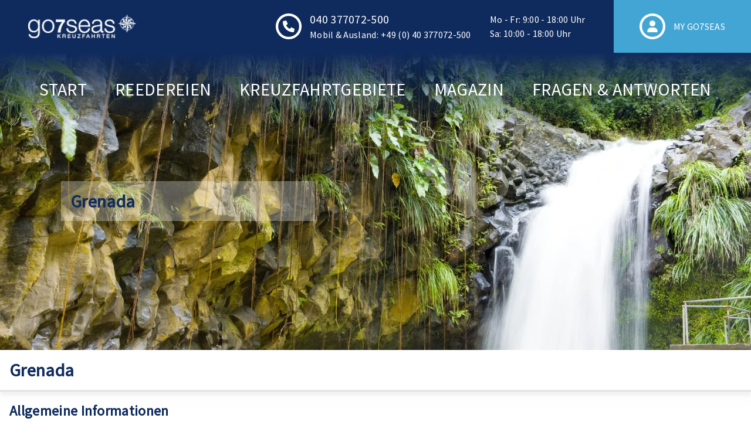

--- FILE ---
content_type: text/html;charset=utf-8
request_url: https://www.go7seas-kreuzfahrten.de/grenada-karibik
body_size: 278986
content:
<!DOCTYPE html><html  lang="de"><head><meta charset="utf-8">
<meta name="viewport" content="width=device-width, initial-scale=1">
<title>Kreuzfahrten - Grenada, Grenada</title>
<link rel="preconnect" href="//app.eu.usercentrics.eu">
<link rel="preconnect" href="//api.eu.usercentrics.eu">
<style>:root{--vc-clr-primary:#000;--vc-clr-secondary:#090f207f;--vc-clr-white:#fff}.carousel,.carousel *{box-sizing:border-box}.carousel{height:var(--vc-carousel-height);overscroll-behavior:none;position:relative;touch-action:pan-y;z-index:1}.carousel.is-dragging{touch-action:none}.carousel__track{display:flex;gap:var(--vc-slide-gap);height:100%;list-style:none;margin:0!important;padding:0!important;position:relative;transition:transform ease-out;transition-duration:var(--vc-transition-duration);width:100%}.carousel__viewport{height:100%;overflow:hidden;width:100%}.carousel__sr-only{border:0;clip:rect(0,0,0,0);height:1px;margin:-1px;overflow:hidden;padding:0;position:absolute;width:1px}.carousel.is-ttb .carousel__track{flex-direction:column}.carousel.is-btt .carousel__track{flex-direction:column-reverse}.carousel.is-vertical .carousel__slide--clone:first-child{margin-block-start:var(--vc-cloned-offset)}.carousel:not(.is-vertical) .carousel__slide--clone:first-child{margin-inline-start:var(--vc-cloned-offset)}.carousel.is-effect-fade .carousel__track{display:grid;grid-template-columns:100%;grid-template-rows:100%;transition:none}.carousel.is-effect-fade .carousel__slide{grid-area:1/1;height:100%!important;opacity:0;pointer-events:none;transition:opacity ease-in-out;transition-duration:var(--vc-transition-duration);width:100%!important}.carousel.is-effect-fade .carousel__slide--active{opacity:1;pointer-events:auto}:root{--vc-icn-width:1.2em}.carousel__icon{fill:currentColor;height:var(--vc-icn-width);width:var(--vc-icn-width)}:root{--vc-nav-background:transparent;--vc-nav-border-radius:0;--vc-nav-color:var(--vc-clr-primary);--vc-nav-color-hover:var(--vc-clr-secondary);--vc-nav-height:30px;--vc-nav-width:30px}.carousel__next,.carousel__prev{align-items:center;background:var(--vc-nav-background);border:0;border-radius:var(--vc-nav-border-radius);box-sizing:content-box;color:var(--vc-nav-color);cursor:pointer;display:flex;font-size:var(--vc-nav-height);height:var(--vc-nav-height);justify-content:center;margin:0 10px;padding:0;position:absolute;text-align:center;top:50%;transform:translateY(-50%);width:var(--vc-nav-width)}.carousel__next--disabled,.carousel__prev--disabled{cursor:not-allowed;opacity:.5}.carousel__next{right:0}.carousel__prev{left:0}.carousel.is-btt .carousel__next{top:0}.carousel.is-btt .carousel__prev{bottom:0}.carousel.is-rtl .carousel__next{left:0;right:auto}.carousel.is-rtl .carousel__prev{left:auto;right:0}.carousel.is-ttb .carousel__next{bottom:0}.carousel.is-ttb .carousel__prev{top:0}.carousel.is-vertical .carousel__next,.carousel.is-vertical .carousel__prev{left:auto;margin:5px auto;right:50%;top:auto;transform:translate(50%)}@media (hover:hover){.carousel__next:hover,.carousel__prev:hover{color:var(--vc-nav-color-hover)}}:root{--vc-pgn-active-color:var(--vc-clr-primary);--vc-pgn-background-color:var(--vc-clr-secondary);--vc-pgn-border-radius:0;--vc-pgn-height:4px;--vc-pgn-margin:6px 5px;--vc-pgn-width:16px}.carousel__pagination{bottom:5px;display:flex;justify-content:center;left:50%;line-height:0;list-style:none!important;margin:0!important;padding:0!important;position:absolute;transform:translate(-50%)}.carousel__pagination-button{background-color:var(--vc-pgn-background-color);border:0;border-radius:var(--vc-pgn-border-radius);cursor:pointer;display:block;height:var(--vc-pgn-height);margin:var(--vc-pgn-margin);padding:0;width:var(--vc-pgn-width)}.carousel__pagination-button--active{background-color:var(--vc-pgn-active-color)}@media (hover:hover){.carousel__pagination-button:hover{background-color:var(--vc-pgn-active-color)}}.carousel.is-vertical .carousel__pagination{bottom:50%;flex-direction:column;left:auto;right:5px;transform:translateY(50%)}.carousel.is-vertical .carousel__pagination-button{height:var(--vc-pgn-width);width:var(--vc-pgn-height)}.carousel.is-btt .carousel__pagination{flex-direction:column-reverse}.carousel__slide{align-items:center;display:flex;flex-shrink:0;justify-content:center;margin:0;transform:translateZ(0)}</style>
<style>*,::backdrop,:after,:before{--tw-border-spacing-x:0;--tw-border-spacing-y:0;--tw-translate-x:0;--tw-translate-y:0;--tw-rotate:0;--tw-skew-x:0;--tw-skew-y:0;--tw-scale-x:1;--tw-scale-y:1;--tw-pan-x: ;--tw-pan-y: ;--tw-pinch-zoom: ;--tw-scroll-snap-strictness:proximity;--tw-gradient-from-position: ;--tw-gradient-via-position: ;--tw-gradient-to-position: ;--tw-ordinal: ;--tw-slashed-zero: ;--tw-numeric-figure: ;--tw-numeric-spacing: ;--tw-numeric-fraction: ;--tw-ring-inset: ;--tw-ring-offset-width:0px;--tw-ring-offset-color:#fff;--tw-ring-color:#3b82f680;--tw-ring-offset-shadow:0 0 #0000;--tw-ring-shadow:0 0 #0000;--tw-shadow:0 0 #0000;--tw-shadow-colored:0 0 #0000;--tw-blur: ;--tw-brightness: ;--tw-contrast: ;--tw-grayscale: ;--tw-hue-rotate: ;--tw-invert: ;--tw-saturate: ;--tw-sepia: ;--tw-drop-shadow: ;--tw-backdrop-blur: ;--tw-backdrop-brightness: ;--tw-backdrop-contrast: ;--tw-backdrop-grayscale: ;--tw-backdrop-hue-rotate: ;--tw-backdrop-invert: ;--tw-backdrop-opacity: ;--tw-backdrop-saturate: ;--tw-backdrop-sepia: ;--tw-contain-size: ;--tw-contain-layout: ;--tw-contain-paint: ;--tw-contain-style: }/*! tailwindcss v3.4.17 | MIT License | https://tailwindcss.com*/*,:after,:before{border:0 solid #e5e7eb;box-sizing:border-box}:after,:before{--tw-content:""}:host,html{line-height:1.5;-webkit-text-size-adjust:100%;font-family:ui-sans-serif,system-ui,sans-serif,Apple Color Emoji,Segoe UI Emoji,Segoe UI Symbol,Noto Color Emoji;font-feature-settings:normal;font-variation-settings:normal;-moz-tab-size:4;tab-size:4;-webkit-tap-highlight-color:transparent}body{line-height:inherit;margin:0}hr{border-top-width:1px;color:inherit;height:0}abbr:where([title]){-webkit-text-decoration:underline dotted;text-decoration:underline dotted}h1,h2,h3,h4,h5,h6{font-size:inherit;font-weight:inherit}a{color:inherit;text-decoration:inherit}b,strong{font-weight:bolder}code,kbd,pre,samp{font-family:ui-monospace,SFMono-Regular,Menlo,Monaco,Consolas,Liberation Mono,Courier New,monospace;font-feature-settings:normal;font-size:1em;font-variation-settings:normal}small{font-size:80%}sub,sup{font-size:75%;line-height:0;position:relative;vertical-align:initial}sub{bottom:-.25em}sup{top:-.5em}table{border-collapse:collapse;border-color:inherit;text-indent:0}button,input,optgroup,select,textarea{color:inherit;font-family:inherit;font-feature-settings:inherit;font-size:100%;font-variation-settings:inherit;font-weight:inherit;letter-spacing:inherit;line-height:inherit;margin:0;padding:0}button,select{text-transform:none}button,input:where([type=button]),input:where([type=reset]),input:where([type=submit]){-webkit-appearance:button;background-color:initial;background-image:none}:-moz-focusring{outline:auto}:-moz-ui-invalid{box-shadow:none}progress{vertical-align:initial}::-webkit-inner-spin-button,::-webkit-outer-spin-button{height:auto}[type=search]{-webkit-appearance:textfield;outline-offset:-2px}::-webkit-search-decoration{-webkit-appearance:none}::-webkit-file-upload-button{-webkit-appearance:button;font:inherit}summary{display:list-item}blockquote,dd,dl,figure,h1,h2,h3,h4,h5,h6,hr,p,pre{margin:0}fieldset{margin:0}fieldset,legend{padding:0}menu,ol,ul{list-style:none;margin:0;padding:0}dialog{padding:0}textarea{resize:vertical}input::placeholder,textarea::placeholder{color:#9ca3af;opacity:1}[role=button],button{cursor:pointer}:disabled{cursor:default}audio,canvas,embed,iframe,img,object,svg,video{display:block;vertical-align:middle}img,video{height:auto;max-width:100%}[hidden]:where(:not([hidden=until-found])){display:none}*{scrollbar-color:auto;scrollbar-width:auto}.prose{color:var(--tw-prose-body);max-width:65ch}.prose :where(p):not(:where([class~=not-prose],[class~=not-prose] *)){margin-bottom:1.25em;margin-top:1.25em}.prose :where([class~=lead]):not(:where([class~=not-prose],[class~=not-prose] *)){color:var(--tw-prose-lead);font-size:1.25em;line-height:1.6;margin-bottom:1.2em;margin-top:1.2em}.prose :where(a):not(:where([class~=not-prose],[class~=not-prose] *)){color:var(--tw-prose-links);font-weight:500;text-decoration:underline}.prose :where(strong):not(:where([class~=not-prose],[class~=not-prose] *)){color:var(--tw-prose-bold);font-weight:600}.prose :where(a strong):not(:where([class~=not-prose],[class~=not-prose] *)){color:inherit}.prose :where(blockquote strong):not(:where([class~=not-prose],[class~=not-prose] *)){color:inherit}.prose :where(thead th strong):not(:where([class~=not-prose],[class~=not-prose] *)){color:inherit}.prose :where(ol):not(:where([class~=not-prose],[class~=not-prose] *)){list-style-type:decimal;margin-bottom:1.25em;margin-top:1.25em;padding-inline-start:1.625em}.prose :where(ol[type=A]):not(:where([class~=not-prose],[class~=not-prose] *)){list-style-type:upper-alpha}.prose :where(ol[type=a]):not(:where([class~=not-prose],[class~=not-prose] *)){list-style-type:lower-alpha}.prose :where(ol[type=A s]):not(:where([class~=not-prose],[class~=not-prose] *)){list-style-type:upper-alpha}.prose :where(ol[type=a s]):not(:where([class~=not-prose],[class~=not-prose] *)){list-style-type:lower-alpha}.prose :where(ol[type=I]):not(:where([class~=not-prose],[class~=not-prose] *)){list-style-type:upper-roman}.prose :where(ol[type=i]):not(:where([class~=not-prose],[class~=not-prose] *)){list-style-type:lower-roman}.prose :where(ol[type=I s]):not(:where([class~=not-prose],[class~=not-prose] *)){list-style-type:upper-roman}.prose :where(ol[type=i s]):not(:where([class~=not-prose],[class~=not-prose] *)){list-style-type:lower-roman}.prose :where(ol[type="1"]):not(:where([class~=not-prose],[class~=not-prose] *)){list-style-type:decimal}.prose :where(ul):not(:where([class~=not-prose],[class~=not-prose] *)){list-style-type:disc;margin-bottom:1.25em;margin-top:1.25em;padding-inline-start:1.625em}.prose :where(ol>li):not(:where([class~=not-prose],[class~=not-prose] *))::marker{color:var(--tw-prose-counters);font-weight:400}.prose :where(ul>li):not(:where([class~=not-prose],[class~=not-prose] *))::marker{color:var(--tw-prose-bullets)}.prose :where(dt):not(:where([class~=not-prose],[class~=not-prose] *)){color:var(--tw-prose-headings);font-weight:600;margin-top:1.25em}.prose :where(hr):not(:where([class~=not-prose],[class~=not-prose] *)){border-color:var(--tw-prose-hr);border-top-width:1px;margin-bottom:3em;margin-top:3em}.prose :where(blockquote):not(:where([class~=not-prose],[class~=not-prose] *)){border-inline-start-color:var(--tw-prose-quote-borders);border-inline-start-width:.25rem;color:var(--tw-prose-quotes);font-style:italic;font-weight:500;margin-bottom:1.6em;margin-top:1.6em;padding-inline-start:1em;quotes:"“""”""‘""’"}.prose :where(blockquote p:first-of-type):not(:where([class~=not-prose],[class~=not-prose] *)):before{content:open-quote}.prose :where(blockquote p:last-of-type):not(:where([class~=not-prose],[class~=not-prose] *)):after{content:close-quote}.prose :where(h1):not(:where([class~=not-prose],[class~=not-prose] *)){color:var(--tw-prose-headings);font-size:2.25em;font-weight:800;line-height:1.1111111;margin-bottom:.8888889em;margin-top:0}.prose :where(h1 strong):not(:where([class~=not-prose],[class~=not-prose] *)){color:inherit;font-weight:900}.prose :where(h2):not(:where([class~=not-prose],[class~=not-prose] *)){color:var(--tw-prose-headings);font-size:1.5em;font-weight:700;line-height:1.3333333;margin-bottom:1em;margin-top:2em}.prose :where(h2 strong):not(:where([class~=not-prose],[class~=not-prose] *)){color:inherit;font-weight:800}.prose :where(h3):not(:where([class~=not-prose],[class~=not-prose] *)){color:var(--tw-prose-headings);font-size:1.25em;font-weight:600;line-height:1.6;margin-bottom:.6em;margin-top:1.6em}.prose :where(h3 strong):not(:where([class~=not-prose],[class~=not-prose] *)){color:inherit;font-weight:700}.prose :where(h4):not(:where([class~=not-prose],[class~=not-prose] *)){color:var(--tw-prose-headings);font-weight:600;line-height:1.5;margin-bottom:.5em;margin-top:1.5em}.prose :where(h4 strong):not(:where([class~=not-prose],[class~=not-prose] *)){color:inherit;font-weight:700}.prose :where(img):not(:where([class~=not-prose],[class~=not-prose] *)){margin-bottom:2em;margin-top:2em}.prose :where(picture):not(:where([class~=not-prose],[class~=not-prose] *)){display:block;margin-bottom:2em;margin-top:2em}.prose :where(video):not(:where([class~=not-prose],[class~=not-prose] *)){margin-bottom:2em;margin-top:2em}.prose :where(kbd):not(:where([class~=not-prose],[class~=not-prose] *)){border-radius:.3125rem;box-shadow:0 0 0 1px rgb(var(--tw-prose-kbd-shadows)/10%),0 3px rgb(var(--tw-prose-kbd-shadows)/10%);color:var(--tw-prose-kbd);font-family:inherit;font-size:.875em;font-weight:500;padding-inline-end:.375em;padding-bottom:.1875em;padding-top:.1875em;padding-inline-start:.375em}.prose :where(code):not(:where([class~=not-prose],[class~=not-prose] *)){color:var(--tw-prose-code);font-size:.875em;font-weight:600}.prose :where(code):not(:where([class~=not-prose],[class~=not-prose] *)):before{content:"`"}.prose :where(code):not(:where([class~=not-prose],[class~=not-prose] *)):after{content:"`"}.prose :where(a code):not(:where([class~=not-prose],[class~=not-prose] *)){color:inherit}.prose :where(h1 code):not(:where([class~=not-prose],[class~=not-prose] *)){color:inherit}.prose :where(h2 code):not(:where([class~=not-prose],[class~=not-prose] *)){color:inherit;font-size:.875em}.prose :where(h3 code):not(:where([class~=not-prose],[class~=not-prose] *)){color:inherit;font-size:.9em}.prose :where(h4 code):not(:where([class~=not-prose],[class~=not-prose] *)){color:inherit}.prose :where(blockquote code):not(:where([class~=not-prose],[class~=not-prose] *)){color:inherit}.prose :where(thead th code):not(:where([class~=not-prose],[class~=not-prose] *)){color:inherit}.prose :where(pre):not(:where([class~=not-prose],[class~=not-prose] *)){background-color:var(--tw-prose-pre-bg);border-radius:.375rem;color:var(--tw-prose-pre-code);font-size:.875em;font-weight:400;line-height:1.7142857;margin-bottom:1.7142857em;margin-top:1.7142857em;overflow-x:auto;padding-inline-end:1.1428571em;padding-bottom:.8571429em;padding-top:.8571429em;padding-inline-start:1.1428571em}.prose :where(pre code):not(:where([class~=not-prose],[class~=not-prose] *)){background-color:initial;border-radius:0;border-width:0;color:inherit;font-family:inherit;font-size:inherit;font-weight:inherit;line-height:inherit;padding:0}.prose :where(pre code):not(:where([class~=not-prose],[class~=not-prose] *)):before{content:none}.prose :where(pre code):not(:where([class~=not-prose],[class~=not-prose] *)):after{content:none}.prose :where(table):not(:where([class~=not-prose],[class~=not-prose] *)){font-size:.875em;line-height:1.7142857;margin-bottom:2em;margin-top:2em;table-layout:auto;width:100%}.prose :where(thead):not(:where([class~=not-prose],[class~=not-prose] *)){border-bottom-color:var(--tw-prose-th-borders);border-bottom-width:1px}.prose :where(thead th):not(:where([class~=not-prose],[class~=not-prose] *)){color:var(--tw-prose-headings);font-weight:600;padding-inline-end:.5714286em;padding-bottom:.5714286em;padding-inline-start:.5714286em;vertical-align:bottom}.prose :where(tbody tr):not(:where([class~=not-prose],[class~=not-prose] *)){border-bottom-color:var(--tw-prose-td-borders);border-bottom-width:1px}.prose :where(tbody tr:last-child):not(:where([class~=not-prose],[class~=not-prose] *)){border-bottom-width:0}.prose :where(tbody td):not(:where([class~=not-prose],[class~=not-prose] *)){vertical-align:initial}.prose :where(tfoot):not(:where([class~=not-prose],[class~=not-prose] *)){border-top-color:var(--tw-prose-th-borders);border-top-width:1px}.prose :where(tfoot td):not(:where([class~=not-prose],[class~=not-prose] *)){vertical-align:top}.prose :where(th,td):not(:where([class~=not-prose],[class~=not-prose] *)){text-align:start}.prose :where(figure>*):not(:where([class~=not-prose],[class~=not-prose] *)){margin-bottom:0;margin-top:0}.prose :where(figcaption):not(:where([class~=not-prose],[class~=not-prose] *)){color:var(--tw-prose-captions);font-size:.875em;line-height:1.4285714;margin-top:.8571429em}.prose{--tw-prose-body:#374151;--tw-prose-headings:#111827;--tw-prose-lead:#4b5563;--tw-prose-links:#111827;--tw-prose-bold:#111827;--tw-prose-counters:#6b7280;--tw-prose-bullets:#d1d5db;--tw-prose-hr:#e5e7eb;--tw-prose-quotes:#111827;--tw-prose-quote-borders:#e5e7eb;--tw-prose-captions:#6b7280;--tw-prose-kbd:#111827;--tw-prose-kbd-shadows:17 24 39;--tw-prose-code:#111827;--tw-prose-pre-code:#e5e7eb;--tw-prose-pre-bg:#1f2937;--tw-prose-th-borders:#d1d5db;--tw-prose-td-borders:#e5e7eb;--tw-prose-invert-body:#d1d5db;--tw-prose-invert-headings:#fff;--tw-prose-invert-lead:#9ca3af;--tw-prose-invert-links:#fff;--tw-prose-invert-bold:#fff;--tw-prose-invert-counters:#9ca3af;--tw-prose-invert-bullets:#4b5563;--tw-prose-invert-hr:#374151;--tw-prose-invert-quotes:#f3f4f6;--tw-prose-invert-quote-borders:#374151;--tw-prose-invert-captions:#9ca3af;--tw-prose-invert-kbd:#fff;--tw-prose-invert-kbd-shadows:255 255 255;--tw-prose-invert-code:#fff;--tw-prose-invert-pre-code:#d1d5db;--tw-prose-invert-pre-bg:#00000080;--tw-prose-invert-th-borders:#4b5563;--tw-prose-invert-td-borders:#374151;font-size:1rem;line-height:1.75}.prose :where(picture>img):not(:where([class~=not-prose],[class~=not-prose] *)){margin-bottom:0;margin-top:0}.prose :where(li):not(:where([class~=not-prose],[class~=not-prose] *)){margin-bottom:.5em;margin-top:.5em}.prose :where(ol>li):not(:where([class~=not-prose],[class~=not-prose] *)){padding-inline-start:.375em}.prose :where(ul>li):not(:where([class~=not-prose],[class~=not-prose] *)){padding-inline-start:.375em}.prose :where(.prose>ul>li p):not(:where([class~=not-prose],[class~=not-prose] *)){margin-bottom:.75em;margin-top:.75em}.prose :where(.prose>ul>li>p:first-child):not(:where([class~=not-prose],[class~=not-prose] *)){margin-top:1.25em}.prose :where(.prose>ul>li>p:last-child):not(:where([class~=not-prose],[class~=not-prose] *)){margin-bottom:1.25em}.prose :where(.prose>ol>li>p:first-child):not(:where([class~=not-prose],[class~=not-prose] *)){margin-top:1.25em}.prose :where(.prose>ol>li>p:last-child):not(:where([class~=not-prose],[class~=not-prose] *)){margin-bottom:1.25em}.prose :where(ul ul,ul ol,ol ul,ol ol):not(:where([class~=not-prose],[class~=not-prose] *)){margin-bottom:.75em;margin-top:.75em}.prose :where(dl):not(:where([class~=not-prose],[class~=not-prose] *)){margin-bottom:1.25em;margin-top:1.25em}.prose :where(dd):not(:where([class~=not-prose],[class~=not-prose] *)){margin-top:.5em;padding-inline-start:1.625em}.prose :where(hr+*):not(:where([class~=not-prose],[class~=not-prose] *)){margin-top:0}.prose :where(h2+*):not(:where([class~=not-prose],[class~=not-prose] *)){margin-top:0}.prose :where(h3+*):not(:where([class~=not-prose],[class~=not-prose] *)){margin-top:0}.prose :where(h4+*):not(:where([class~=not-prose],[class~=not-prose] *)){margin-top:0}.prose :where(thead th:first-child):not(:where([class~=not-prose],[class~=not-prose] *)){padding-inline-start:0}.prose :where(thead th:last-child):not(:where([class~=not-prose],[class~=not-prose] *)){padding-inline-end:0}.prose :where(tbody td,tfoot td):not(:where([class~=not-prose],[class~=not-prose] *)){padding-inline-end:.5714286em;padding-bottom:.5714286em;padding-top:.5714286em;padding-inline-start:.5714286em}.prose :where(tbody td:first-child,tfoot td:first-child):not(:where([class~=not-prose],[class~=not-prose] *)){padding-inline-start:0}.prose :where(tbody td:last-child,tfoot td:last-child):not(:where([class~=not-prose],[class~=not-prose] *)){padding-inline-end:0}.prose :where(figure):not(:where([class~=not-prose],[class~=not-prose] *)){margin-bottom:2em;margin-top:2em}.prose :where(.prose>:first-child):not(:where([class~=not-prose],[class~=not-prose] *)){margin-top:0}.prose :where(.prose>:last-child):not(:where([class~=not-prose],[class~=not-prose] *)){margin-bottom:0}.prose-sm{font-size:.875rem;line-height:1.7142857}.prose-sm :where(p):not(:where([class~=not-prose],[class~=not-prose] *)){margin-bottom:1.1428571em;margin-top:1.1428571em}.prose-sm :where([class~=lead]):not(:where([class~=not-prose],[class~=not-prose] *)){font-size:1.2857143em;line-height:1.5555556;margin-bottom:.8888889em;margin-top:.8888889em}.prose-sm :where(blockquote):not(:where([class~=not-prose],[class~=not-prose] *)){margin-bottom:1.3333333em;margin-top:1.3333333em;padding-inline-start:1.1111111em}.prose-sm :where(h1):not(:where([class~=not-prose],[class~=not-prose] *)){font-size:2.1428571em;line-height:1.2;margin-bottom:.8em;margin-top:0}.prose-sm :where(h2):not(:where([class~=not-prose],[class~=not-prose] *)){font-size:1.4285714em;line-height:1.4;margin-bottom:.8em;margin-top:1.6em}.prose-sm :where(h3):not(:where([class~=not-prose],[class~=not-prose] *)){font-size:1.2857143em;line-height:1.5555556;margin-bottom:.4444444em;margin-top:1.5555556em}.prose-sm :where(h4):not(:where([class~=not-prose],[class~=not-prose] *)){line-height:1.4285714;margin-bottom:.5714286em;margin-top:1.4285714em}.prose-sm :where(img):not(:where([class~=not-prose],[class~=not-prose] *)){margin-bottom:1.7142857em;margin-top:1.7142857em}.prose-sm :where(picture):not(:where([class~=not-prose],[class~=not-prose] *)){margin-bottom:1.7142857em;margin-top:1.7142857em}.prose-sm :where(picture>img):not(:where([class~=not-prose],[class~=not-prose] *)){margin-bottom:0;margin-top:0}.prose-sm :where(video):not(:where([class~=not-prose],[class~=not-prose] *)){margin-bottom:1.7142857em;margin-top:1.7142857em}.prose-sm :where(kbd):not(:where([class~=not-prose],[class~=not-prose] *)){border-radius:.3125rem;font-size:.8571429em;padding-inline-end:.3571429em;padding-bottom:.1428571em;padding-top:.1428571em;padding-inline-start:.3571429em}.prose-sm :where(code):not(:where([class~=not-prose],[class~=not-prose] *)){font-size:.8571429em}.prose-sm :where(h2 code):not(:where([class~=not-prose],[class~=not-prose] *)){font-size:.9em}.prose-sm :where(h3 code):not(:where([class~=not-prose],[class~=not-prose] *)){font-size:.8888889em}.prose-sm :where(pre):not(:where([class~=not-prose],[class~=not-prose] *)){border-radius:.25rem;font-size:.8571429em;line-height:1.6666667;margin-bottom:1.6666667em;margin-top:1.6666667em;padding-inline-end:1em;padding-bottom:.6666667em;padding-top:.6666667em;padding-inline-start:1em}.prose-sm :where(ol):not(:where([class~=not-prose],[class~=not-prose] *)){margin-bottom:1.1428571em;margin-top:1.1428571em;padding-inline-start:1.5714286em}.prose-sm :where(ul):not(:where([class~=not-prose],[class~=not-prose] *)){margin-bottom:1.1428571em;margin-top:1.1428571em;padding-inline-start:1.5714286em}.prose-sm :where(li):not(:where([class~=not-prose],[class~=not-prose] *)){margin-bottom:.2857143em;margin-top:.2857143em}.prose-sm :where(ol>li):not(:where([class~=not-prose],[class~=not-prose] *)){padding-inline-start:.4285714em}.prose-sm :where(ul>li):not(:where([class~=not-prose],[class~=not-prose] *)){padding-inline-start:.4285714em}.prose-sm :where(.prose-sm>ul>li p):not(:where([class~=not-prose],[class~=not-prose] *)){margin-bottom:.5714286em;margin-top:.5714286em}.prose-sm :where(.prose-sm>ul>li>p:first-child):not(:where([class~=not-prose],[class~=not-prose] *)){margin-top:1.1428571em}.prose-sm :where(.prose-sm>ul>li>p:last-child):not(:where([class~=not-prose],[class~=not-prose] *)){margin-bottom:1.1428571em}.prose-sm :where(.prose-sm>ol>li>p:first-child):not(:where([class~=not-prose],[class~=not-prose] *)){margin-top:1.1428571em}.prose-sm :where(.prose-sm>ol>li>p:last-child):not(:where([class~=not-prose],[class~=not-prose] *)){margin-bottom:1.1428571em}.prose-sm :where(ul ul,ul ol,ol ul,ol ol):not(:where([class~=not-prose],[class~=not-prose] *)){margin-bottom:.5714286em;margin-top:.5714286em}.prose-sm :where(dl):not(:where([class~=not-prose],[class~=not-prose] *)){margin-bottom:1.1428571em;margin-top:1.1428571em}.prose-sm :where(dt):not(:where([class~=not-prose],[class~=not-prose] *)){margin-top:1.1428571em}.prose-sm :where(dd):not(:where([class~=not-prose],[class~=not-prose] *)){margin-top:.2857143em;padding-inline-start:1.5714286em}.prose-sm :where(hr):not(:where([class~=not-prose],[class~=not-prose] *)){margin-bottom:2.8571429em;margin-top:2.8571429em}.prose-sm :where(hr+*):not(:where([class~=not-prose],[class~=not-prose] *)){margin-top:0}.prose-sm :where(h2+*):not(:where([class~=not-prose],[class~=not-prose] *)){margin-top:0}.prose-sm :where(h3+*):not(:where([class~=not-prose],[class~=not-prose] *)){margin-top:0}.prose-sm :where(h4+*):not(:where([class~=not-prose],[class~=not-prose] *)){margin-top:0}.prose-sm :where(table):not(:where([class~=not-prose],[class~=not-prose] *)){font-size:.8571429em;line-height:1.5}.prose-sm :where(thead th):not(:where([class~=not-prose],[class~=not-prose] *)){padding-inline-end:1em;padding-bottom:.6666667em;padding-inline-start:1em}.prose-sm :where(thead th:first-child):not(:where([class~=not-prose],[class~=not-prose] *)){padding-inline-start:0}.prose-sm :where(thead th:last-child):not(:where([class~=not-prose],[class~=not-prose] *)){padding-inline-end:0}.prose-sm :where(tbody td,tfoot td):not(:where([class~=not-prose],[class~=not-prose] *)){padding-inline-end:1em;padding-bottom:.6666667em;padding-top:.6666667em;padding-inline-start:1em}.prose-sm :where(tbody td:first-child,tfoot td:first-child):not(:where([class~=not-prose],[class~=not-prose] *)){padding-inline-start:0}.prose-sm :where(tbody td:last-child,tfoot td:last-child):not(:where([class~=not-prose],[class~=not-prose] *)){padding-inline-end:0}.prose-sm :where(figure):not(:where([class~=not-prose],[class~=not-prose] *)){margin-bottom:1.7142857em;margin-top:1.7142857em}.prose-sm :where(figure>*):not(:where([class~=not-prose],[class~=not-prose] *)){margin-bottom:0;margin-top:0}.prose-sm :where(figcaption):not(:where([class~=not-prose],[class~=not-prose] *)){font-size:.8571429em;line-height:1.3333333;margin-top:.6666667em}.prose-sm :where(.prose-sm>:first-child):not(:where([class~=not-prose],[class~=not-prose] *)){margin-top:0}.prose-sm :where(.prose-sm>:last-child):not(:where([class~=not-prose],[class~=not-prose] *)){margin-bottom:0}.aspect-h-1{--tw-aspect-h:1}.aspect-h-2{--tw-aspect-h:2}.aspect-h-9{--tw-aspect-h:9}.aspect-h-\[18\]{--tw-aspect-h:18}.aspect-h-\[760\]{--tw-aspect-h:760}.aspect-w-1{padding-bottom:calc(var(--tw-aspect-h)/var(--tw-aspect-w)*100%);position:relative;--tw-aspect-w:1}.aspect-w-1>*{bottom:0;height:100%;left:0;position:absolute;right:0;top:0;width:100%}.aspect-w-16{padding-bottom:calc(var(--tw-aspect-h)/var(--tw-aspect-w)*100%);position:relative;--tw-aspect-w:16}.aspect-w-16>*{bottom:0;height:100%;left:0;position:absolute;right:0;top:0;width:100%}.aspect-w-3{padding-bottom:calc(var(--tw-aspect-h)/var(--tw-aspect-w)*100%);position:relative;--tw-aspect-w:3}.aspect-w-3>*{bottom:0;height:100%;left:0;position:absolute;right:0;top:0;width:100%}.aspect-w-\[1920\]{padding-bottom:calc(var(--tw-aspect-h)/var(--tw-aspect-w)*100%);position:relative;--tw-aspect-w:1920}.aspect-w-\[1920\]>*{bottom:0;height:100%;left:0;position:absolute;right:0;top:0;width:100%}.aspect-w-\[29\]{padding-bottom:calc(var(--tw-aspect-h)/var(--tw-aspect-w)*100%);position:relative;--tw-aspect-w:29}.aspect-w-\[29\]>*{bottom:0;height:100%;left:0;position:absolute;right:0;top:0;width:100%}.pointer-events-none{pointer-events:none}.invisible{visibility:hidden}.collapse{visibility:collapse}.static{position:static}.fixed{position:fixed}.absolute{position:absolute}.relative{position:relative}.inset-0{top:0;right:0;bottom:0;left:0}.inset-x-0{left:0;right:0}.inset-x-6{left:1.5rem;right:1.5rem}.inset-y-0{bottom:0;top:0}.-left-1{left:-.25rem}.-left-44{left:-11rem}.-right-1{right:-.25rem}.-right-2{right:-.5rem}.-right-5{right:-1.25rem}.-top-2{top:-.5rem}.bottom-0{bottom:0}.bottom-10{bottom:2.5rem}.left-0{left:0}.left-5{left:1.25rem}.right-0{right:0}.right-1{right:.25rem}.right-2{right:.5rem}.top-0{top:0}.top-11{top:2.75rem}.top-6{top:1.5rem}.top-9{top:2.25rem}.top-\[5\.625rem\]{top:5.625rem}.z-10{z-index:10}.z-20{z-index:20}.z-30{z-index:30}.z-40{z-index:40}.z-50{z-index:50}.z-\[110\]{z-index:110}.z-\[120\]{z-index:120}.z-\[600\]{z-index:600}.z-header{z-index:100}.order-1{order:1}.order-2{order:2}.order-5{order:5}.order-first{order:-9999}.order-last{order:9999}.col-span-2{grid-column:span 2/span 2}.col-span-3{grid-column:span 3/span 3}.col-start-1{grid-column-start:1}.col-start-2{grid-column-start:2}.col-start-5{grid-column-start:5}.col-end-3{grid-column-end:3}.col-end-7{grid-column-end:7}.m-0\.5{margin:.125rem}.m-1{margin:.25rem}.m-1\.5{margin:.375rem}.m-2{margin:.5rem}.m-20{margin:5rem}.m-4{margin:1rem}.m-5{margin:1.25rem}.m-6{margin:1.5rem}.m-auto{margin:auto}.mx-1{margin-left:.25rem;margin-right:.25rem}.mx-1\.5{margin-left:.375rem;margin-right:.375rem}.mx-2{margin-left:.5rem;margin-right:.5rem}.mx-4{margin-left:1rem;margin-right:1rem}.mx-5{margin-left:1.25rem;margin-right:1.25rem}.mx-6{margin-left:1.5rem;margin-right:1.5rem}.mx-8{margin-left:2rem;margin-right:2rem}.mx-auto{margin-left:auto;margin-right:auto}.my-1{margin-bottom:.25rem;margin-top:.25rem}.my-2{margin-bottom:.5rem;margin-top:.5rem}.my-20{margin-bottom:5rem;margin-top:5rem}.my-4{margin-bottom:1rem;margin-top:1rem}.my-5{margin-bottom:1.25rem;margin-top:1.25rem}.my-6{margin-bottom:1.5rem;margin-top:1.5rem}.my-8{margin-bottom:2rem;margin-top:2rem}.-mb-2{margin-bottom:-.5rem}.-ml-2{margin-left:-.5rem}.mb-1{margin-bottom:.25rem}.mb-1\.5{margin-bottom:.375rem}.mb-10{margin-bottom:2.5rem}.mb-2{margin-bottom:.5rem}.mb-20{margin-bottom:5rem}.mb-24{margin-bottom:6rem}.mb-3{margin-bottom:.75rem}.mb-4{margin-bottom:1rem}.mb-6{margin-bottom:1.5rem}.mb-8{margin-bottom:2rem}.ml-0\.5{margin-left:.125rem}.ml-1{margin-left:.25rem}.ml-2{margin-left:.5rem}.ml-24{margin-left:6rem}.ml-4{margin-left:1rem}.ml-5{margin-left:1.25rem}.ml-9{margin-left:2.25rem}.ml-\[6\.25rem\]{margin-left:6.25rem}.ml-auto{margin-left:auto}.mr-0{margin-right:0}.mr-1{margin-right:.25rem}.mr-2{margin-right:.5rem}.mr-2\.5{margin-right:.625rem}.mr-24{margin-right:6rem}.mr-3\.5{margin-right:.875rem}.mr-4{margin-right:1rem}.mr-6{margin-right:1.5rem}.mr-8{margin-right:2rem}.mr-9{margin-right:2.25rem}.mr-\[6\.25rem\]{margin-right:6.25rem}.mt-0\.5{margin-top:.125rem}.mt-1{margin-top:.25rem}.mt-1\.5{margin-top:.375rem}.mt-10{margin-top:2.5rem}.mt-12{margin-top:3rem}.mt-2{margin-top:.5rem}.mt-4{margin-top:1rem}.mt-5{margin-top:1.25rem}.mt-6{margin-top:1.5rem}.mt-7{margin-top:1.75rem}.mt-8{margin-top:2rem}.line-clamp-1{-webkit-line-clamp:1}.line-clamp-1,.line-clamp-2{display:-webkit-box;overflow:hidden;-webkit-box-orient:vertical}.line-clamp-2{-webkit-line-clamp:2}.line-clamp-4{-webkit-line-clamp:4}.line-clamp-4,.line-clamp-5{display:-webkit-box;overflow:hidden;-webkit-box-orient:vertical}.line-clamp-5{-webkit-line-clamp:5}.block{display:block}.inline{display:inline}.flex{display:flex}.inline-flex{display:inline-flex}.table{display:table}.grid{display:grid}.hidden{display:none}.size-1{height:.25rem;width:.25rem}.size-1\.5{height:.375rem;width:.375rem}.size-10{height:2.5rem;width:2.5rem}.size-11{height:2.75rem;width:2.75rem}.size-14{height:3.5rem;width:3.5rem}.size-2{height:.5rem;width:.5rem}.size-2\.5{height:.625rem;width:.625rem}.size-20{height:5rem;width:5rem}.size-3{height:.75rem;width:.75rem}.size-4{height:1rem;width:1rem}.size-5{height:1.25rem;width:1.25rem}.size-5\/6{height:83.333333%;width:83.333333%}.size-6{height:1.5rem;width:1.5rem}.size-8{height:2rem;width:2rem}.size-9{height:2.25rem;width:2.25rem}.size-fit{height:fit-content;width:fit-content}.size-full{height:100%;width:100%}.size-min{height:min-content;width:min-content}.size-tab-arrow{height:3.25rem;width:3.25rem}.\!h-1\.5{height:.375rem!important}.\!h-3\.5{height:.875rem!important}.h-0\.5{height:.125rem}.h-1{height:.25rem}.h-1\/2{height:50%}.h-10{height:2.5rem}.h-11{height:2.75rem}.h-12{height:3rem}.h-14{height:3.5rem}.h-16{height:4rem}.h-3{height:.75rem}.h-3\/4{height:75%}.h-32{height:8rem}.h-36{height:9rem}.h-40{height:10rem}.h-5{height:1.25rem}.h-6{height:1.5rem}.h-8{height:2rem}.h-96{height:24rem}.h-\[3\.794rem\]{height:3.794rem}.h-\[4\.271rem\]{height:4.271rem}.h-\[4\.5rem\]{height:4.5rem}.h-\[45\.5\%\]{height:45.5%}.h-\[8\.5rem\]{height:8.5rem}.h-auto{height:auto}.h-field{height:3rem}.h-fit{height:fit-content}.h-full{height:100%}.h-header{height:5.625rem}.h-min{height:min-content}.h-screen{height:100vh}.max-h-20{max-height:5rem}.max-h-36{max-height:9rem}.max-h-60{max-height:15rem}.max-h-80{max-height:20rem}.max-h-\[4\.25rem\]{max-height:4.25rem}.max-h-\[50vh\]{max-height:50vh}.max-h-full{max-height:100%}.min-h-32{min-height:8rem}.min-h-4{min-height:1rem}.min-h-60{min-height:15rem}.min-h-\[4\.25rem\]{min-height:4.25rem}.\!w-3\.5{width:.875rem!important}.w-0{width:0}.w-1\/2{width:50%}.w-1\/3{width:33.333333%}.w-1\/4{width:25%}.w-1\/6{width:16.666667%}.w-10{width:2.5rem}.w-12{width:3rem}.w-16{width:4rem}.w-2{width:.5rem}.w-2\/3{width:66.666667%}.w-20{width:5rem}.w-24{width:6rem}.w-28{width:7rem}.w-3{width:.75rem}.w-3\/4{width:75%}.w-3\/5{width:60%}.w-36{width:9rem}.w-4{width:1rem}.w-4\/5{width:80%}.w-40{width:10rem}.w-48{width:12rem}.w-5{width:1.25rem}.w-5\/6{width:83.333333%}.w-6{width:1.5rem}.w-60{width:15rem}.w-64{width:16rem}.w-80{width:20rem}.w-9{width:2.25rem}.w-\[100\%\]{width:100%}.w-\[28\%\]{width:28%}.w-\[35\%\]{width:35%}.w-\[4\.5rem\]{width:4.5rem}.w-\[65\%\]{width:65%}.w-\[7\.354rem\]{width:7.354rem}.w-\[70\%\]{width:70%}.w-\[94\%\]{width:94%}.w-fit{width:fit-content}.w-full{width:100%}.w-max{width:max-content}.w-screen{width:100vw}.min-w-28{min-width:7rem}.min-w-40{min-width:10rem}.min-w-60{min-width:15rem}.min-w-\[10\%\]{min-width:10%}.min-w-\[28\%\]{min-width:28%}.min-w-full{min-width:100%}.max-w-0{max-width:0}.max-w-14{max-width:3.5rem}.max-w-20{max-width:5rem}.max-w-2xl{max-width:42rem}.max-w-4xl{max-width:56rem}.max-w-60{max-width:15rem}.max-w-64{max-width:16rem}.max-w-\[60\%\]{max-width:60%}.max-w-full{max-width:100%}.max-w-lg{max-width:32rem}.max-w-screen{max-width:100vw}.max-w-xl{max-width:36rem}.flex-none{flex:none}.shrink{flex-shrink:1}.grow{flex-grow:1}.border-collapse{border-collapse:collapse}.origin-right{transform-origin:right}.-translate-y-1{--tw-translate-y:-.25rem}.-translate-y-1,.-translate-y-5{transform:translate(var(--tw-translate-x),var(--tw-translate-y)) rotate(var(--tw-rotate)) skew(var(--tw-skew-x)) skewY(var(--tw-skew-y)) scaleX(var(--tw-scale-x)) scaleY(var(--tw-scale-y))}.-translate-y-5{--tw-translate-y:-1.25rem}.-translate-y-full{--tw-translate-y:-100%}.-translate-y-full,.translate-x-full{transform:translate(var(--tw-translate-x),var(--tw-translate-y)) rotate(var(--tw-rotate)) skew(var(--tw-skew-x)) skewY(var(--tw-skew-y)) scaleX(var(--tw-scale-x)) scaleY(var(--tw-scale-y))}.translate-x-full{--tw-translate-x:100%}.translate-y-1{--tw-translate-y:.25rem}.translate-y-1,.translate-y-\[-150\%\]{transform:translate(var(--tw-translate-x),var(--tw-translate-y)) rotate(var(--tw-rotate)) skew(var(--tw-skew-x)) skewY(var(--tw-skew-y)) scaleX(var(--tw-scale-x)) scaleY(var(--tw-scale-y))}.translate-y-\[-150\%\]{--tw-translate-y:-150%}.\!rotate-0{--tw-rotate:0deg!important;transform:translate(var(--tw-translate-x),var(--tw-translate-y)) rotate(var(--tw-rotate)) skew(var(--tw-skew-x)) skewY(var(--tw-skew-y)) scaleX(var(--tw-scale-x)) scaleY(var(--tw-scale-y))!important}.-rotate-180{--tw-rotate:-180deg}.-rotate-180,.-rotate-90{transform:translate(var(--tw-translate-x),var(--tw-translate-y)) rotate(var(--tw-rotate)) skew(var(--tw-skew-x)) skewY(var(--tw-skew-y)) scaleX(var(--tw-scale-x)) scaleY(var(--tw-scale-y))}.-rotate-90{--tw-rotate:-90deg}.rotate-0{--tw-rotate:0deg}.rotate-0,.rotate-180{transform:translate(var(--tw-translate-x),var(--tw-translate-y)) rotate(var(--tw-rotate)) skew(var(--tw-skew-x)) skewY(var(--tw-skew-y)) scaleX(var(--tw-scale-x)) scaleY(var(--tw-scale-y))}.rotate-180{--tw-rotate:180deg}.rotate-45{--tw-rotate:45deg}.rotate-45,.rotate-90{transform:translate(var(--tw-translate-x),var(--tw-translate-y)) rotate(var(--tw-rotate)) skew(var(--tw-skew-x)) skewY(var(--tw-skew-y)) scaleX(var(--tw-scale-x)) scaleY(var(--tw-scale-y))}.rotate-90{--tw-rotate:90deg}.scale-x-0{--tw-scale-x:0}.scale-x-0,.scale-x-100{transform:translate(var(--tw-translate-x),var(--tw-translate-y)) rotate(var(--tw-rotate)) skew(var(--tw-skew-x)) skewY(var(--tw-skew-y)) scaleX(var(--tw-scale-x)) scaleY(var(--tw-scale-y))}.scale-x-100{--tw-scale-x:1}@keyframes spin{to{transform:rotate(1turn)}}.animate-spin{animation:spin 1s linear infinite}.cursor-default{cursor:default}.cursor-pointer{cursor:pointer}.cursor-wait{cursor:wait}.select-none{-webkit-user-select:none;user-select:none}.resize-none{resize:none}.resize{resize:both}.appearance-none{-webkit-appearance:none;-moz-appearance:none;appearance:none}.auto-rows-fr{grid-auto-rows:minmax(0,1fr)}.grid-cols-1{grid-template-columns:repeat(1,minmax(0,1fr))}.grid-cols-2{grid-template-columns:repeat(2,minmax(0,1fr))}.grid-cols-3{grid-template-columns:repeat(3,minmax(0,1fr))}.grid-cols-4{grid-template-columns:repeat(4,minmax(0,1fr))}.grid-cols-6{grid-template-columns:repeat(6,minmax(0,1fr))}.grid-cols-\[repeat\(2\,1fr\)\]{grid-template-columns:repeat(2,1fr)}.flex-row{flex-direction:row}.flex-row-reverse{flex-direction:row-reverse}.flex-col{flex-direction:column}.flex-wrap{flex-wrap:wrap}.items-start{align-items:flex-start}.items-end{align-items:flex-end}.items-center{align-items:center}.items-stretch{align-items:stretch}.justify-start{justify-content:flex-start}.justify-end{justify-content:flex-end}.justify-center{justify-content:center}.justify-between{justify-content:space-between}.justify-items-end{justify-items:end}.justify-items-center{justify-items:center}.gap-2{gap:.5rem}.gap-3{gap:.75rem}.gap-4{gap:1rem}.gap-x-4{column-gap:1rem}.gap-x-8{column-gap:2rem}.gap-y-10{row-gap:2.5rem}.gap-y-2{row-gap:.5rem}.space-x-1>:not([hidden])~:not([hidden]){--tw-space-x-reverse:0;margin-left:calc(.25rem*(1 - var(--tw-space-x-reverse)));margin-right:calc(.25rem*var(--tw-space-x-reverse))}.space-x-2>:not([hidden])~:not([hidden]){--tw-space-x-reverse:0;margin-left:calc(.5rem*(1 - var(--tw-space-x-reverse)));margin-right:calc(.5rem*var(--tw-space-x-reverse))}.space-x-4>:not([hidden])~:not([hidden]){--tw-space-x-reverse:0;margin-left:calc(1rem*(1 - var(--tw-space-x-reverse)));margin-right:calc(1rem*var(--tw-space-x-reverse))}.space-x-6>:not([hidden])~:not([hidden]){--tw-space-x-reverse:0;margin-left:calc(1.5rem*(1 - var(--tw-space-x-reverse)));margin-right:calc(1.5rem*var(--tw-space-x-reverse))}.space-x-px>:not([hidden])~:not([hidden]){--tw-space-x-reverse:0;margin-left:calc(1px*(1 - var(--tw-space-x-reverse)));margin-right:calc(1px*var(--tw-space-x-reverse))}.space-y-1>:not([hidden])~:not([hidden]){--tw-space-y-reverse:0;margin-bottom:calc(.25rem*var(--tw-space-y-reverse));margin-top:calc(.25rem*(1 - var(--tw-space-y-reverse)))}.space-y-1\.5>:not([hidden])~:not([hidden]){--tw-space-y-reverse:0;margin-bottom:calc(.375rem*var(--tw-space-y-reverse));margin-top:calc(.375rem*(1 - var(--tw-space-y-reverse)))}.space-y-2>:not([hidden])~:not([hidden]){--tw-space-y-reverse:0;margin-bottom:calc(.5rem*var(--tw-space-y-reverse));margin-top:calc(.5rem*(1 - var(--tw-space-y-reverse)))}.space-y-4>:not([hidden])~:not([hidden]){--tw-space-y-reverse:0;margin-bottom:calc(1rem*var(--tw-space-y-reverse));margin-top:calc(1rem*(1 - var(--tw-space-y-reverse)))}.space-y-8>:not([hidden])~:not([hidden]){--tw-space-y-reverse:0;margin-bottom:calc(2rem*var(--tw-space-y-reverse));margin-top:calc(2rem*(1 - var(--tw-space-y-reverse)))}.space-y-px>:not([hidden])~:not([hidden]){--tw-space-y-reverse:0;margin-bottom:calc(1px*var(--tw-space-y-reverse));margin-top:calc(1px*(1 - var(--tw-space-y-reverse)))}.divide-y>:not([hidden])~:not([hidden]){--tw-divide-y-reverse:0;border-bottom-width:calc(1px*var(--tw-divide-y-reverse));border-top-width:calc(1px*(1 - var(--tw-divide-y-reverse)))}.divide-solid>:not([hidden])~:not([hidden]){border-style:solid}.place-self-start{place-self:start}.place-self-end{place-self:end}.place-self-center{place-self:center}.self-start{align-self:flex-start}.self-end{align-self:flex-end}.self-center{align-self:center}.justify-self-end{justify-self:end}.overflow-auto{overflow:auto}.overflow-hidden{overflow:hidden}.overflow-y-auto{overflow-y:auto}.overflow-x-hidden{overflow-x:hidden}.overflow-y-hidden{overflow-y:hidden}.overflow-y-scroll{overflow-y:scroll}.truncate{overflow:hidden;white-space:nowrap}.text-ellipsis,.truncate{text-overflow:ellipsis}.whitespace-nowrap{white-space:nowrap}.break-words{overflow-wrap:break-word}.rounded{border-radius:.25rem}.rounded-full{border-radius:9999px}.rounded-lg{border-radius:.5rem}.rounded-md{border-radius:.375rem}.rounded-sm{border-radius:.125rem}.border{border-width:1px}.border-2{border-width:2px}.border-4{border-width:4px}.border-x{border-left-width:1px;border-right-width:1px}.border-y{border-bottom-width:1px;border-top-width:1px}.border-y-2{border-bottom-width:2px;border-top-width:2px}.border-y-8{border-bottom-width:8px;border-top-width:8px}.border-b{border-bottom-width:1px}.border-b-2{border-bottom-width:2px}.border-b-4{border-bottom-width:4px}.border-l-2{border-left-width:2px}.border-l{border-left-width:1px}.border-r{border-right-width:1px}.border-r-2{border-right-width:2px}.border-t{border-top-width:1px}.border-t-2{border-top-width:2px}.border-solid{border-style:solid}.\!border-red-500{--tw-border-opacity:1!important;border-color:rgb(239 68 68/var(--tw-border-opacity,1))!important}.border-\[\#8996af\]{--tw-border-opacity:1;border-color:rgb(137 150 175/var(--tw-border-opacity,1))}.border-black{--tw-border-opacity:1;border-color:rgb(0 0 0/var(--tw-border-opacity,1))}.border-concrete{--tw-border-opacity:1;border-color:rgb(242 242 242/var(--tw-border-opacity,1))}.border-g7-blue{--tw-border-opacity:1;border-color:rgb(15 43 93/var(--tw-border-opacity,1))}.border-gray-500{--tw-border-opacity:1;border-color:rgb(107 114 128/var(--tw-border-opacity,1))}.border-inherit{border-color:inherit}.border-red-500{--tw-border-opacity:1;border-color:rgb(239 68 68/var(--tw-border-opacity,1))}.border-silver{--tw-border-opacity:1;border-color:rgb(177 177 177/var(--tw-border-opacity,1))}.border-slate-300{--tw-border-opacity:1;border-color:rgb(203 213 225/var(--tw-border-opacity,1))}.border-teal{--tw-border-opacity:1;border-color:rgb(67 165 212/var(--tw-border-opacity,1))}.border-teal\/50{border-color:#43a5d480}.border-white{--tw-border-opacity:1;border-color:rgb(255 255 255/var(--tw-border-opacity,1))}.border-t-transparent{border-top-color:#0000}.\!bg-\[\#1d52b2\]{--tw-bg-opacity:1!important;background-color:rgb(29 82 178/var(--tw-bg-opacity,1))!important}.\!bg-g7-blue{--tw-bg-opacity:1!important;background-color:rgb(15 43 93/var(--tw-bg-opacity,1))!important}.\!bg-red-500{background-color:rgb(239 68 68/var(--tw-bg-opacity,1))!important}.\!bg-red-500,.\!bg-white{--tw-bg-opacity:1!important}.\!bg-white{background-color:rgb(255 255 255/var(--tw-bg-opacity,1))!important}.bg-\[\#fafafa\]{--tw-bg-opacity:1;background-color:rgb(250 250 250/var(--tw-bg-opacity,1))}.bg-\[rgb\(250\,250\,250\,0\.5\)\]{background-color:#fafafa80}.bg-concrete{--tw-bg-opacity:1;background-color:rgb(242 242 242/var(--tw-bg-opacity,1))}.bg-g7-blue{--tw-bg-opacity:1;background-color:rgb(15 43 93/var(--tw-bg-opacity,1))}.bg-g7-blue\/20{background-color:#0f2b5d33}.bg-g7-blue\/60{background-color:#0f2b5d99}.bg-golden-bell{--tw-bg-opacity:1;background-color:rgb(226 126 19/var(--tw-bg-opacity,1))}.bg-orange-500{--tw-bg-opacity:1;background-color:rgb(249 115 22/var(--tw-bg-opacity,1))}.bg-orange-700{--tw-bg-opacity:1;background-color:rgb(194 65 12/var(--tw-bg-opacity,1))}.bg-slate-100{--tw-bg-opacity:1;background-color:rgb(241 245 249/var(--tw-bg-opacity,1))}.bg-slate-500{--tw-bg-opacity:1;background-color:rgb(100 116 139/var(--tw-bg-opacity,1))}.bg-slate-500\/40{background-color:#64748b66}.bg-table-orange{--tw-bg-opacity:1;background-color:rgb(250 236 222/var(--tw-bg-opacity,1))}.bg-teal{--tw-bg-opacity:1;background-color:rgb(67 165 212/var(--tw-bg-opacity,1))}.bg-teal\/10{background-color:#43a5d41a}.bg-teal\/90{background-color:#43a5d4e6}.bg-white{--tw-bg-opacity:1;background-color:rgb(255 255 255/var(--tw-bg-opacity,1))}.bg-white\/80{background-color:#fffc}.bg-zinc-600{--tw-bg-opacity:1;background-color:rgb(82 82 91/var(--tw-bg-opacity,1))}.bg-\[url\(\'\/cruise-finder_bg\.jpg\'\)\]{background-image:url(/cruise-finder_bg.jpg)}.bg-gradient-to-b{background-image:linear-gradient(to bottom,var(--tw-gradient-stops))}.from-g7-blue{--tw-gradient-from:#0f2b5d var(--tw-gradient-from-position);--tw-gradient-to:#0f2b5d00 var(--tw-gradient-to-position);--tw-gradient-stops:var(--tw-gradient-from),var(--tw-gradient-to)}.bg-contain{background-size:contain}.bg-cover{background-size:cover}.bg-center{background-position:50%}.bg-top{background-position:top}.bg-no-repeat{background-repeat:no-repeat}.fill-g7-blue{fill:#0f2b5d}.fill-golden-bell{fill:#e27e13}.fill-green-500{fill:#22c55e}.fill-red-500{fill:#ef4444}.fill-silver{fill:#b1b1b1}.fill-slate-500{fill:#64748b}.fill-teal{fill:#43a5d4}.fill-white{fill:#fff}.stroke-black{stroke:#000}.stroke-2{stroke-width:2}.object-contain{object-fit:contain}.object-cover{object-fit:cover}.p-0\.5{padding:.125rem}.p-1{padding:.25rem}.p-2{padding:.5rem}.p-3{padding:.75rem}.p-4{padding:1rem}.p-5{padding:1.25rem}.\!px-8{padding-left:2rem!important;padding-right:2rem!important}.\!py-4{padding-bottom:1rem!important;padding-top:1rem!important}.px-1{padding-left:.25rem;padding-right:.25rem}.px-1\.5{padding-left:.375rem;padding-right:.375rem}.px-10{padding-left:2.5rem;padding-right:2.5rem}.px-11{padding-left:2.75rem;padding-right:2.75rem}.px-2{padding-left:.5rem;padding-right:.5rem}.px-2\.5{padding-left:.625rem;padding-right:.625rem}.px-3{padding-left:.75rem;padding-right:.75rem}.px-4{padding-left:1rem;padding-right:1rem}.px-5{padding-left:1.25rem;padding-right:1.25rem}.px-6{padding-left:1.5rem;padding-right:1.5rem}.py-0\.5{padding-bottom:.125rem;padding-top:.125rem}.py-1{padding-bottom:.25rem;padding-top:.25rem}.py-1\.5{padding-bottom:.375rem;padding-top:.375rem}.py-10{padding-bottom:2.5rem;padding-top:2.5rem}.py-12{padding-bottom:3rem;padding-top:3rem}.py-16{padding-bottom:4rem;padding-top:4rem}.py-2{padding-bottom:.5rem;padding-top:.5rem}.py-4{padding-bottom:1rem;padding-top:1rem}.py-5{padding-bottom:1.25rem;padding-top:1.25rem}.py-8{padding-bottom:2rem;padding-top:2rem}.py-\[0\.313rem\]{padding-bottom:.313rem;padding-top:.313rem}.pb-1{padding-bottom:.25rem}.pb-16{padding-bottom:4rem}.pb-2{padding-bottom:.5rem}.pb-32{padding-bottom:8rem}.pb-4{padding-bottom:1rem}.pl-1{padding-left:.25rem}.pl-2{padding-left:.5rem}.pl-3{padding-left:.75rem}.pl-4{padding-left:1rem}.pl-px{padding-left:1px}.pr-1{padding-right:.25rem}.pr-12{padding-right:3rem}.pr-2{padding-right:.5rem}.pr-3{padding-right:.75rem}.pr-4{padding-right:1rem}.pt-1\.5{padding-top:.375rem}.pt-2{padding-top:.5rem}.pt-4{padding-top:1rem}.pt-8{padding-top:2rem}.text-left{text-align:left}.text-center{text-align:center}.text-justify{text-align:justify}.align-top{vertical-align:top}.align-middle{vertical-align:middle}.\!text-xl{font-size:1.25rem!important;line-height:1.75rem!important}.text-2xl{font-size:1.5rem;line-height:2rem}.text-3xl{font-size:1.875rem;line-height:2.25rem}.text-4xl{font-size:2.25rem;line-height:2.5rem}.text-\[0\.75rem\]{font-size:.75rem}.text-base{font-size:1rem;line-height:1.5rem}.text-lg{font-size:1.125rem;line-height:1.75rem}.text-sm{font-size:.875rem;line-height:1.25rem}.text-xl{font-size:1.25rem;line-height:1.75rem}.text-xs{font-size:.75rem;line-height:1rem}.font-black{font-weight:900}.font-bold{font-weight:700}.font-extrabold{font-weight:800}.font-medium{font-weight:500}.font-normal{font-weight:400}.font-semibold{font-weight:600}.uppercase{text-transform:uppercase}.lowercase{text-transform:lowercase}.normal-case{text-transform:none}.italic{font-style:italic}.leading-3{line-height:.75rem}.leading-4{line-height:1rem}.leading-5{line-height:1.25rem}.leading-6{line-height:1.5rem}.leading-7{line-height:1.75rem}.leading-\[0\.5rem\]{line-height:.5rem}.leading-none{line-height:1}.\!text-g7-blue{--tw-text-opacity:1!important;color:rgb(15 43 93/var(--tw-text-opacity,1))!important}.\!text-white{--tw-text-opacity:1!important;color:rgb(255 255 255/var(--tw-text-opacity,1))!important}.text-g7-blue{--tw-text-opacity:1;color:rgb(15 43 93/var(--tw-text-opacity,1))}.text-golden-bell{--tw-text-opacity:1;color:rgb(226 126 19/var(--tw-text-opacity,1))}.text-green-500{--tw-text-opacity:1;color:rgb(34 197 94/var(--tw-text-opacity,1))}.text-orange-500{--tw-text-opacity:1;color:rgb(249 115 22/var(--tw-text-opacity,1))}.text-red-300{--tw-text-opacity:1;color:rgb(252 165 165/var(--tw-text-opacity,1))}.text-red-500{--tw-text-opacity:1;color:rgb(239 68 68/var(--tw-text-opacity,1))}.text-silver{--tw-text-opacity:1;color:rgb(177 177 177/var(--tw-text-opacity,1))}.text-teal{--tw-text-opacity:1;color:rgb(67 165 212/var(--tw-text-opacity,1))}.text-white{--tw-text-opacity:1;color:rgb(255 255 255/var(--tw-text-opacity,1))}.underline{text-decoration-line:underline}.decoration-transparent{text-decoration-color:#0000}.underline-offset-2{text-underline-offset:2px}.accent-g7-blue{accent-color:#0f2b5d}.opacity-0{opacity:0}.opacity-100{opacity:1}.opacity-50{opacity:.5}.mix-blend-overlay{mix-blend-mode:overlay}.shadow{--tw-shadow:0 1px 3px 0 #0000001a,0 1px 2px -1px #0000001a;--tw-shadow-colored:0 1px 3px 0 var(--tw-shadow-color),0 1px 2px -1px var(--tw-shadow-color)}.shadow,.shadow-2xl{box-shadow:var(--tw-ring-offset-shadow,0 0 #0000),var(--tw-ring-shadow,0 0 #0000),var(--tw-shadow)}.shadow-2xl{--tw-shadow:0 25px 50px -12px #00000040;--tw-shadow-colored:0 25px 50px -12px var(--tw-shadow-color)}.shadow-inner-lg{--tw-shadow:inset 0 10px 15px 0 #0000000d;--tw-shadow-colored:inset 0 10px 15px 0 var(--tw-shadow-color)}.shadow-inner-lg,.shadow-lg{box-shadow:var(--tw-ring-offset-shadow,0 0 #0000),var(--tw-ring-shadow,0 0 #0000),var(--tw-shadow)}.shadow-lg{--tw-shadow:0 10px 15px -3px #0000001a,0 4px 6px -4px #0000001a;--tw-shadow-colored:0 10px 15px -3px var(--tw-shadow-color),0 4px 6px -4px var(--tw-shadow-color)}.outline-none{outline:2px solid #0000;outline-offset:2px}.ring{--tw-ring-offset-shadow:var(--tw-ring-inset) 0 0 0 var(--tw-ring-offset-width) var(--tw-ring-offset-color);--tw-ring-shadow:var(--tw-ring-inset) 0 0 0 calc(3px + var(--tw-ring-offset-width)) var(--tw-ring-color);box-shadow:var(--tw-ring-offset-shadow),var(--tw-ring-shadow),var(--tw-shadow,0 0 #0000)}.ring-red-500{--tw-ring-opacity:1;--tw-ring-color:rgb(239 68 68/var(--tw-ring-opacity,1))}.blur{--tw-blur:blur(8px)}.blur,.drop-shadow-lg{filter:var(--tw-blur) var(--tw-brightness) var(--tw-contrast) var(--tw-grayscale) var(--tw-hue-rotate) var(--tw-invert) var(--tw-saturate) var(--tw-sepia) var(--tw-drop-shadow)}.drop-shadow-lg{--tw-drop-shadow:drop-shadow(0 10px 8px #0000000a) drop-shadow(0 4px 3px #0000001a)}.\!filter{filter:var(--tw-blur) var(--tw-brightness) var(--tw-contrast) var(--tw-grayscale) var(--tw-hue-rotate) var(--tw-invert) var(--tw-saturate) var(--tw-sepia) var(--tw-drop-shadow)!important}.filter{filter:var(--tw-blur) var(--tw-brightness) var(--tw-contrast) var(--tw-grayscale) var(--tw-hue-rotate) var(--tw-invert) var(--tw-saturate) var(--tw-sepia) var(--tw-drop-shadow)}.transition{transition-duration:.15s;transition-property:color,background-color,border-color,text-decoration-color,fill,stroke,opacity,box-shadow,transform,filter,backdrop-filter;transition-timing-function:cubic-bezier(.4,0,.2,1)}.transition-\[height\]{transition-duration:.15s;transition-property:height;transition-timing-function:cubic-bezier(.4,0,.2,1)}.transition-\[width\]{transition-duration:.15s;transition-property:width;transition-timing-function:cubic-bezier(.4,0,.2,1)}.transition-all{transition-duration:.15s;transition-property:all;transition-timing-function:cubic-bezier(.4,0,.2,1)}.transition-opacity{transition-duration:.15s;transition-property:opacity;transition-timing-function:cubic-bezier(.4,0,.2,1)}.transition-transform{transition-duration:.15s;transition-property:transform;transition-timing-function:cubic-bezier(.4,0,.2,1)}.delay-150{transition-delay:.15s}.duration-100{transition-duration:.1s}.duration-200{transition-duration:.2s}.duration-300{transition-duration:.3s}.duration-500{transition-duration:.5s}.ease-in{transition-timing-function:cubic-bezier(.4,0,1,1)}.ease-linear{transition-timing-function:linear}.ease-out{transition-timing-function:cubic-bezier(0,0,.2,1)}.scrollbar.overflow-x-hidden{overflow-x:hidden}.scrollbar.overflow-y-hidden{overflow-y:hidden}.scrollbar-thin.overflow-x-hidden{overflow-x:hidden}.scrollbar-thin.overflow-y-hidden{overflow-y:hidden}@media (min-width:768px){.md\:aspect-h-9{--tw-aspect-h:9}.md\:aspect-h-\[760\]{--tw-aspect-h:760}.md\:aspect-w-16{padding-bottom:calc(var(--tw-aspect-h)/var(--tw-aspect-w)*100%);position:relative;--tw-aspect-w:16}.md\:aspect-w-16>*{bottom:0;height:100%;left:0;position:absolute;right:0;top:0;width:100%}.md\:aspect-w-\[1920\]{padding-bottom:calc(var(--tw-aspect-h)/var(--tw-aspect-w)*100%);position:relative;--tw-aspect-w:1920}.md\:aspect-w-\[1920\]>*{bottom:0;height:100%;left:0;position:absolute;right:0;top:0;width:100%}}@media (min-width:1024px){.lg\:prose-base{font-size:1rem;line-height:1.75}.lg\:prose-base :where(p):not(:where([class~=not-prose],[class~=not-prose] *)){margin-bottom:1.25em;margin-top:1.25em}.lg\:prose-base :where([class~=lead]):not(:where([class~=not-prose],[class~=not-prose] *)){font-size:1.25em;line-height:1.6;margin-bottom:1.2em;margin-top:1.2em}.lg\:prose-base :where(blockquote):not(:where([class~=not-prose],[class~=not-prose] *)){margin-bottom:1.6em;margin-top:1.6em;padding-inline-start:1em}.lg\:prose-base :where(h1):not(:where([class~=not-prose],[class~=not-prose] *)){font-size:2.25em;line-height:1.1111111;margin-bottom:.8888889em;margin-top:0}.lg\:prose-base :where(h2):not(:where([class~=not-prose],[class~=not-prose] *)){font-size:1.5em;line-height:1.3333333;margin-bottom:1em;margin-top:2em}.lg\:prose-base :where(h3):not(:where([class~=not-prose],[class~=not-prose] *)){font-size:1.25em;line-height:1.6;margin-bottom:.6em;margin-top:1.6em}.lg\:prose-base :where(h4):not(:where([class~=not-prose],[class~=not-prose] *)){line-height:1.5;margin-bottom:.5em;margin-top:1.5em}.lg\:prose-base :where(img):not(:where([class~=not-prose],[class~=not-prose] *)){margin-bottom:2em;margin-top:2em}.lg\:prose-base :where(picture):not(:where([class~=not-prose],[class~=not-prose] *)){margin-bottom:2em;margin-top:2em}.lg\:prose-base :where(picture>img):not(:where([class~=not-prose],[class~=not-prose] *)){margin-bottom:0;margin-top:0}.lg\:prose-base :where(video):not(:where([class~=not-prose],[class~=not-prose] *)){margin-bottom:2em;margin-top:2em}.lg\:prose-base :where(kbd):not(:where([class~=not-prose],[class~=not-prose] *)){border-radius:.3125rem;font-size:.875em;padding-inline-end:.375em;padding-bottom:.1875em;padding-top:.1875em;padding-inline-start:.375em}.lg\:prose-base :where(code):not(:where([class~=not-prose],[class~=not-prose] *)){font-size:.875em}.lg\:prose-base :where(h2 code):not(:where([class~=not-prose],[class~=not-prose] *)){font-size:.875em}.lg\:prose-base :where(h3 code):not(:where([class~=not-prose],[class~=not-prose] *)){font-size:.9em}.lg\:prose-base :where(pre):not(:where([class~=not-prose],[class~=not-prose] *)){border-radius:.375rem;font-size:.875em;line-height:1.7142857;margin-bottom:1.7142857em;margin-top:1.7142857em;padding-inline-end:1.1428571em;padding-bottom:.8571429em;padding-top:.8571429em;padding-inline-start:1.1428571em}.lg\:prose-base :where(ol):not(:where([class~=not-prose],[class~=not-prose] *)){margin-bottom:1.25em;margin-top:1.25em;padding-inline-start:1.625em}.lg\:prose-base :where(ul):not(:where([class~=not-prose],[class~=not-prose] *)){margin-bottom:1.25em;margin-top:1.25em;padding-inline-start:1.625em}.lg\:prose-base :where(li):not(:where([class~=not-prose],[class~=not-prose] *)){margin-bottom:.5em;margin-top:.5em}.lg\:prose-base :where(ol>li):not(:where([class~=not-prose],[class~=not-prose] *)){padding-inline-start:.375em}.lg\:prose-base :where(ul>li):not(:where([class~=not-prose],[class~=not-prose] *)){padding-inline-start:.375em}.lg\:prose-base :where(.lg\:prose-base>ul>li p):not(:where([class~=not-prose],[class~=not-prose] *)){margin-bottom:.75em;margin-top:.75em}.lg\:prose-base :where(.lg\:prose-base>ul>li>p:first-child):not(:where([class~=not-prose],[class~=not-prose] *)){margin-top:1.25em}.lg\:prose-base :where(.lg\:prose-base>ul>li>p:last-child):not(:where([class~=not-prose],[class~=not-prose] *)){margin-bottom:1.25em}.lg\:prose-base :where(.lg\:prose-base>ol>li>p:first-child):not(:where([class~=not-prose],[class~=not-prose] *)){margin-top:1.25em}.lg\:prose-base :where(.lg\:prose-base>ol>li>p:last-child):not(:where([class~=not-prose],[class~=not-prose] *)){margin-bottom:1.25em}.lg\:prose-base :where(ul ul,ul ol,ol ul,ol ol):not(:where([class~=not-prose],[class~=not-prose] *)){margin-bottom:.75em;margin-top:.75em}.lg\:prose-base :where(dl):not(:where([class~=not-prose],[class~=not-prose] *)){margin-bottom:1.25em;margin-top:1.25em}.lg\:prose-base :where(dt):not(:where([class~=not-prose],[class~=not-prose] *)){margin-top:1.25em}.lg\:prose-base :where(dd):not(:where([class~=not-prose],[class~=not-prose] *)){margin-top:.5em;padding-inline-start:1.625em}.lg\:prose-base :where(hr):not(:where([class~=not-prose],[class~=not-prose] *)){margin-bottom:3em;margin-top:3em}.lg\:prose-base :where(hr+*):not(:where([class~=not-prose],[class~=not-prose] *)){margin-top:0}.lg\:prose-base :where(h2+*):not(:where([class~=not-prose],[class~=not-prose] *)){margin-top:0}.lg\:prose-base :where(h3+*):not(:where([class~=not-prose],[class~=not-prose] *)){margin-top:0}.lg\:prose-base :where(h4+*):not(:where([class~=not-prose],[class~=not-prose] *)){margin-top:0}.lg\:prose-base :where(table):not(:where([class~=not-prose],[class~=not-prose] *)){font-size:.875em;line-height:1.7142857}.lg\:prose-base :where(thead th):not(:where([class~=not-prose],[class~=not-prose] *)){padding-inline-end:.5714286em;padding-bottom:.5714286em;padding-inline-start:.5714286em}.lg\:prose-base :where(thead th:first-child):not(:where([class~=not-prose],[class~=not-prose] *)){padding-inline-start:0}.lg\:prose-base :where(thead th:last-child):not(:where([class~=not-prose],[class~=not-prose] *)){padding-inline-end:0}.lg\:prose-base :where(tbody td,tfoot td):not(:where([class~=not-prose],[class~=not-prose] *)){padding-inline-end:.5714286em;padding-bottom:.5714286em;padding-top:.5714286em;padding-inline-start:.5714286em}.lg\:prose-base :where(tbody td:first-child,tfoot td:first-child):not(:where([class~=not-prose],[class~=not-prose] *)){padding-inline-start:0}.lg\:prose-base :where(tbody td:last-child,tfoot td:last-child):not(:where([class~=not-prose],[class~=not-prose] *)){padding-inline-end:0}.lg\:prose-base :where(figure):not(:where([class~=not-prose],[class~=not-prose] *)){margin-bottom:2em;margin-top:2em}.lg\:prose-base :where(figure>*):not(:where([class~=not-prose],[class~=not-prose] *)){margin-bottom:0;margin-top:0}.lg\:prose-base :where(figcaption):not(:where([class~=not-prose],[class~=not-prose] *)){font-size:.875em;line-height:1.4285714;margin-top:.8571429em}.lg\:prose-base :where(.lg\:prose-base>:first-child):not(:where([class~=not-prose],[class~=not-prose] *)){margin-top:0}.lg\:prose-base :where(.lg\:prose-base>:last-child):not(:where([class~=not-prose],[class~=not-prose] *)){margin-bottom:0}}.placeholder\:text-g7-blue::placeholder{--tw-text-opacity:1;color:rgb(15 43 93/var(--tw-text-opacity,1))}.placeholder\:text-g7-blue\/50::placeholder{color:#0f2b5d80}.odd\:bg-table-orange:nth-child(odd){--tw-bg-opacity:1;background-color:rgb(250 236 222/var(--tw-bg-opacity,1))}.odd\:bg-white:nth-child(odd){--tw-bg-opacity:1;background-color:rgb(255 255 255/var(--tw-bg-opacity,1))}.even\:bg-table-orange:nth-child(2n){--tw-bg-opacity:1;background-color:rgb(250 236 222/var(--tw-bg-opacity,1))}.even\:bg-white:nth-child(2n){--tw-bg-opacity:1;background-color:rgb(255 255 255/var(--tw-bg-opacity,1))}.focus\:outline-none:focus{outline:2px solid #0000;outline-offset:2px}.focus\:ring:focus{--tw-ring-offset-shadow:var(--tw-ring-inset) 0 0 0 var(--tw-ring-offset-width) var(--tw-ring-offset-color);--tw-ring-shadow:var(--tw-ring-inset) 0 0 0 calc(3px + var(--tw-ring-offset-width)) var(--tw-ring-color);box-shadow:var(--tw-ring-offset-shadow),var(--tw-ring-shadow),var(--tw-shadow,0 0 #0000)}.focus\:ring-g7-blue:focus{--tw-ring-opacity:1;--tw-ring-color:rgb(15 43 93/var(--tw-ring-opacity,1))}.disabled\:cursor-not-allowed:disabled{cursor:not-allowed}.disabled\:border-slate-200:disabled{--tw-border-opacity:1;border-color:rgb(226 232 240/var(--tw-border-opacity,1))}.disabled\:bg-slate-50:disabled{--tw-bg-opacity:1;background-color:rgb(248 250 252/var(--tw-bg-opacity,1))}.disabled\:text-slate-500:disabled{--tw-text-opacity:1;color:rgb(100 116 139/var(--tw-text-opacity,1))}.hover\:flex:hover{display:flex}.hover\:bg-\[\#071c43\]:hover{--tw-bg-opacity:1;background-color:rgb(7 28 67/var(--tw-bg-opacity,1))}.hover\:bg-\[\#3c94be\]:hover{--tw-bg-opacity:1;background-color:rgb(60 148 190/var(--tw-bg-opacity,1))}.hover\:bg-g7-blue:hover{--tw-bg-opacity:1;background-color:rgb(15 43 93/var(--tw-bg-opacity,1))}.hover\:bg-orange-600:hover{--tw-bg-opacity:1;background-color:rgb(234 88 12/var(--tw-bg-opacity,1))}.hover\:text-white:hover{--tw-text-opacity:1;color:rgb(255 255 255/var(--tw-text-opacity,1))}.active\:bg-\[\#1d52b2\]:active{--tw-bg-opacity:1;background-color:rgb(29 82 178/var(--tw-bg-opacity,1))}.active\:bg-\[\#3584a9\]:active{--tw-bg-opacity:1;background-color:rgb(53 132 169/var(--tw-bg-opacity,1))}.active\:bg-orange-700:active{--tw-bg-opacity:1;background-color:rgb(194 65 12/var(--tw-bg-opacity,1))}@media (min-width:640px){.sm\:static{position:static}.sm\:order-1{order:1}.sm\:order-2{order:2}.sm\:order-none{order:0}.sm\:m-8{margin:2rem}.sm\:mx-8{margin-left:2rem;margin-right:2rem}.sm\:my-8{margin-bottom:2rem;margin-top:2rem}.sm\:mb-0{margin-bottom:0}.sm\:ml-0{margin-left:0}.sm\:ml-2{margin-left:.5rem}.sm\:ml-4{margin-left:1rem}.sm\:ml-5{margin-left:1.25rem}.sm\:ml-8{margin-left:2rem}.sm\:mr-0{margin-right:0}.sm\:mr-2{margin-right:.5rem}.sm\:mr-6{margin-right:1.5rem}.sm\:mt-0{margin-top:0}.sm\:mt-4{margin-top:1rem}.sm\:line-clamp-1{-webkit-line-clamp:1}.sm\:line-clamp-1,.sm\:line-clamp-6{display:-webkit-box;overflow:hidden;-webkit-box-orient:vertical}.sm\:line-clamp-6{-webkit-line-clamp:6}.sm\:block{display:block}.sm\:inline{display:inline}.sm\:flex{display:flex}.sm\:table-cell{display:table-cell}.sm\:grid{display:grid}.sm\:hidden{display:none}.sm\:size-12{height:3rem;width:3rem}.sm\:size-4{height:1rem;width:1rem}.sm\:size-8{height:2rem;width:2rem}.sm\:h-10{height:2.5rem}.sm\:h-12{height:3rem}.sm\:h-32{height:8rem}.sm\:h-8{height:2rem}.sm\:h-\[4\.5rem\]{height:4.5rem}.sm\:h-auto{height:auto}.sm\:h-full{height:100%}.sm\:max-h-full{max-height:100%}.sm\:w-1\/4{width:25%}.sm\:w-1\/6{width:16.666667%}.sm\:w-2\/3{width:66.666667%}.sm\:w-3\/4{width:75%}.sm\:w-32{width:8rem}.sm\:w-4{width:1rem}.sm\:w-40{width:10rem}.sm\:w-48{width:12rem}.sm\:w-5\/6{width:83.333333%}.sm\:w-6{width:1.5rem}.sm\:w-60{width:15rem}.sm\:w-72{width:18rem}.sm\:w-80{width:20rem}.sm\:w-96{width:24rem}.sm\:w-\[30rem\]{width:30rem}.sm\:w-auto{width:auto}.sm\:w-fit{width:fit-content}.sm\:w-full{width:100%}.sm\:max-w-none{max-width:none}.sm\:grid-cols-2{grid-template-columns:repeat(2,minmax(0,1fr))}.sm\:grid-cols-4{grid-template-columns:repeat(4,minmax(0,1fr))}.sm\:flex-row{flex-direction:row}.sm\:flex-row-reverse{flex-direction:row-reverse}.sm\:flex-wrap{flex-wrap:wrap}.sm\:items-end{align-items:flex-end}.sm\:items-center{align-items:center}.sm\:justify-start{justify-content:flex-start}.sm\:justify-end{justify-content:flex-end}.sm\:gap-0{gap:0}.sm\:gap-3{gap:.75rem}.sm\:gap-6{gap:1.5rem}.sm\:gap-8{gap:2rem}.sm\:gap-x-8{column-gap:2rem}.sm\:rounded-none{border-radius:0}.sm\:border-r{border-right-width:1px}.sm\:p-1\.5{padding:.375rem}.sm\:p-2{padding:.5rem}.sm\:px-0{padding-left:0;padding-right:0}.sm\:px-20{padding-left:5rem;padding-right:5rem}.sm\:px-4{padding-left:1rem;padding-right:1rem}.sm\:text-left{text-align:left}.sm\:text-2xl{font-size:1.5rem;line-height:2rem}.sm\:text-base{font-size:1rem;line-height:1.5rem}.sm\:text-lg{font-size:1.125rem;line-height:1.75rem}.sm\:text-sm{font-size:.875rem;line-height:1.25rem}.sm\:text-xl{font-size:1.25rem;line-height:1.75rem}.sm\:text-xs{font-size:.75rem;line-height:1rem}.sm\:font-black{font-weight:900}.sm\:font-bold{font-weight:700}.sm\:font-normal{font-weight:400}.sm\:leading-5{line-height:1.25rem}.sm\:leading-6{line-height:1.5rem}.sm\:leading-7{line-height:1.75rem}.sm\:placeholder\:text-g7-blue::placeholder{--tw-text-opacity:1;color:rgb(15 43 93/var(--tw-text-opacity,1))}}@media (min-width:768px){.md\:absolute{position:absolute}.md\:-bottom-6{bottom:-1.5rem}.md\:bottom-0{bottom:0}.md\:right-4{right:1rem}.md\:top-10{top:2.5rem}.md\:top-auto{top:auto}.md\:order-2{order:2}.md\:order-3{order:3}.md\:order-first{order:-9999}.md\:order-last{order:9999}.md\:order-none{order:0}.md\:col-span-2{grid-column:span 2/span 2}.md\:col-span-3{grid-column:span 3/span 3}.md\:m-0{margin:0}.md\:m-4{margin:1rem}.md\:m-auto{margin:auto}.md\:mx-0{margin-left:0;margin-right:0}.md\:mx-32{margin-left:8rem;margin-right:8rem}.md\:mx-4{margin-left:1rem;margin-right:1rem}.md\:mx-8{margin-left:2rem;margin-right:2rem}.md\:my-0{margin-top:0}.md\:mb-0,.md\:my-0{margin-bottom:0}.md\:mb-10{margin-bottom:2.5rem}.md\:mb-2{margin-bottom:.5rem}.md\:mb-4{margin-bottom:1rem}.md\:mb-5{margin-bottom:1.25rem}.md\:ml-0{margin-left:0}.md\:ml-1{margin-left:.25rem}.md\:ml-10{margin-left:2.5rem}.md\:ml-4{margin-left:1rem}.md\:mr-0{margin-right:0}.md\:mr-48{margin-right:12rem}.md\:mt-0{margin-top:0}.md\:mt-1{margin-top:.25rem}.md\:mt-2{margin-top:.5rem}.md\:mt-4{margin-top:1rem}.md\:mt-6{margin-top:1.5rem}.md\:mt-auto{margin-top:auto}.md\:block{display:block}.md\:flex{display:flex}.md\:grid{display:grid}.md\:hidden{display:none}.md\:size-10{height:2.5rem;width:2.5rem}.md\:size-11{height:2.75rem;width:2.75rem}.md\:size-14{height:3.5rem;width:3.5rem}.md\:size-16{height:4rem;width:4rem}.md\:size-4{height:1rem;width:1rem}.md\:size-5{height:1.25rem;width:1.25rem}.md\:size-7{height:1.75rem;width:1.75rem}.md\:h-12{height:3rem}.md\:h-40{height:10rem}.md\:h-48{height:12rem}.md\:h-6{height:1.5rem}.md\:h-8{height:2rem}.md\:h-\[22rem\]{height:22rem}.md\:h-\[6\.5rem\]{height:6.5rem}.md\:h-auto{height:auto}.md\:h-full{height:100%}.md\:w-1\/2{width:50%}.md\:w-1\/3{width:33.333333%}.md\:w-1\/4{width:25%}.md\:w-2\/3{width:66.666667%}.md\:w-24{width:6rem}.md\:w-3\/4{width:75%}.md\:w-40{width:10rem}.md\:w-44{width:11rem}.md\:w-48{width:12rem}.md\:w-6{width:1.5rem}.md\:w-64{width:16rem}.md\:w-80{width:20rem}.md\:w-\[13\.6rem\]{width:13.6rem}.md\:w-auto{width:auto}.md\:w-full{width:100%}.md\:min-w-40{min-width:10rem}.md\:min-w-80{min-width:20rem}.md\:max-w-40{max-width:10rem}.md\:max-w-\[10\%\]{max-width:10%}.md\:max-w-max{max-width:max-content}.md\:grow{flex-grow:1}.md\:grid-flow-col{grid-auto-flow:column}.md\:grid-cols-2{grid-template-columns:repeat(2,minmax(0,1fr))}.md\:grid-cols-3{grid-template-columns:repeat(3,minmax(0,1fr))}.md\:grid-cols-4{grid-template-columns:repeat(4,minmax(0,1fr))}.md\:flex-row{flex-direction:row}.md\:flex-col{flex-direction:column}.md\:flex-nowrap{flex-wrap:nowrap}.md\:items-start{align-items:flex-start}.md\:items-end{align-items:flex-end}.md\:justify-start{justify-content:flex-start}.md\:justify-end{justify-content:flex-end}.md\:justify-center{justify-content:center}.md\:justify-between{justify-content:space-between}.md\:gap-8{gap:2rem}.md\:gap-x-8{column-gap:2rem}.md\:gap-y-12{row-gap:3rem}.md\:gap-y-4{row-gap:1rem}.md\:md\:gap-y-12{row-gap:3rem}.md\:space-x-2>:not([hidden])~:not([hidden]){--tw-space-x-reverse:0;margin-left:calc(.5rem*(1 - var(--tw-space-x-reverse)));margin-right:calc(.5rem*var(--tw-space-x-reverse))}.md\:space-x-4>:not([hidden])~:not([hidden]){--tw-space-x-reverse:0;margin-left:calc(1rem*(1 - var(--tw-space-x-reverse)));margin-right:calc(1rem*var(--tw-space-x-reverse))}.md\:space-x-8>:not([hidden])~:not([hidden]){--tw-space-x-reverse:0;margin-left:calc(2rem*(1 - var(--tw-space-x-reverse)));margin-right:calc(2rem*var(--tw-space-x-reverse))}.md\:space-x-px>:not([hidden])~:not([hidden]){--tw-space-x-reverse:0;margin-left:calc(1px*(1 - var(--tw-space-x-reverse)));margin-right:calc(1px*var(--tw-space-x-reverse))}.md\:space-y-0>:not([hidden])~:not([hidden]){--tw-space-y-reverse:0;margin-bottom:calc(0px*var(--tw-space-y-reverse));margin-top:calc(0px*(1 - var(--tw-space-y-reverse)))}.md\:space-y-8>:not([hidden])~:not([hidden]){--tw-space-y-reverse:0;margin-bottom:calc(2rem*var(--tw-space-y-reverse));margin-top:calc(2rem*(1 - var(--tw-space-y-reverse)))}.md\:self-end{align-self:flex-end}.md\:whitespace-nowrap{white-space:nowrap}.md\:border{border-width:1px}.md\:border-0{border-width:0}.md\:border-2{border-width:2px}.md\:border-x{border-left-width:1px;border-right-width:1px}.md\:border-x-0{border-left-width:0;border-right-width:0}.md\:border-y-2{border-bottom-width:2px;border-top-width:2px}.md\:border-b-0{border-bottom-width:0}.md\:border-b-2{border-bottom-width:2px}.md\:border-r-2{border-right-width:2px}.md\:border-t{border-top-width:1px}.md\:border-t-0{border-top-width:0}.md\:border-solid{border-style:solid}.md\:border-none{border-style:none}.md\:border-inherit{border-color:inherit}.md\:border-b-white{--tw-border-opacity:1;border-bottom-color:rgb(255 255 255/var(--tw-border-opacity,1))}.md\:bg-\[\#a4cadd\]{--tw-bg-opacity:1;background-color:rgb(164 202 221/var(--tw-bg-opacity,1))}.md\:bg-concrete{--tw-bg-opacity:1;background-color:rgb(242 242 242/var(--tw-bg-opacity,1))}.md\:bg-slate-100{--tw-bg-opacity:1;background-color:rgb(241 245 249/var(--tw-bg-opacity,1))}.md\:bg-teal\/50{background-color:#43a5d480}.md\:bg-white{--tw-bg-opacity:1;background-color:rgb(255 255 255/var(--tw-bg-opacity,1))}.md\:bg-none{background-image:none}.md\:bg-cover{background-size:cover}.md\:p-0{padding:0}.md\:p-2{padding:.5rem}.md\:p-3{padding:.75rem}.md\:p-4{padding:1rem}.md\:px-0{padding-left:0;padding-right:0}.md\:px-2{padding-left:.5rem;padding-right:.5rem}.md\:px-3{padding-left:.75rem;padding-right:.75rem}.md\:px-4{padding-left:1rem;padding-right:1rem}.md\:px-8{padding-left:2rem;padding-right:2rem}.md\:px-\[1\.125rem\]{padding-left:1.125rem;padding-right:1.125rem}.md\:py-0{padding-bottom:0;padding-top:0}.md\:py-0\.5{padding-bottom:.125rem;padding-top:.125rem}.md\:py-1{padding-bottom:.25rem;padding-top:.25rem}.md\:py-8{padding-bottom:2rem;padding-top:2rem}.md\:pb-0{padding-bottom:0}.md\:pb-4{padding-bottom:1rem}.md\:pb-8{padding-bottom:2rem}.md\:pb-\[6\.5rem\]{padding-bottom:6.5rem}.md\:pl-0{padding-left:0}.md\:pl-2{padding-left:.5rem}.md\:pl-4{padding-left:1rem}.md\:pl-6{padding-left:1.5rem}.md\:pl-8{padding-left:2rem}.md\:pr-4{padding-right:1rem}.md\:pt-0{padding-top:0}.md\:pt-1\.5{padding-top:.375rem}.md\:pt-4{padding-top:1rem}.md\:text-left{text-align:left}.md\:text-center{text-align:center}.md\:text-right{text-align:right}.md\:text-end{text-align:end}.md\:\!text-lg{font-size:1.125rem!important;line-height:1.75rem!important}.md\:text-2xl{font-size:1.5rem;line-height:2rem}.md\:text-3xl{font-size:1.875rem;line-height:2.25rem}.md\:text-base{font-size:1rem;line-height:1.5rem}.md\:text-lg{font-size:1.125rem;line-height:1.75rem}.md\:text-sm{font-size:.875rem;line-height:1.25rem}.md\:text-xl{font-size:1.25rem;line-height:1.75rem}.md\:font-normal{font-weight:400}.md\:leading-7{line-height:1.75rem}.md\:leading-8{line-height:2rem}.md\:scrollbar{--scrollbar-track:initial;--scrollbar-thumb:initial;--scrollbar-corner:initial;--scrollbar-track-hover:var(--scrollbar-track);--scrollbar-thumb-hover:var(--scrollbar-thumb);--scrollbar-corner-hover:var(--scrollbar-corner);--scrollbar-track-active:var(--scrollbar-track-hover);--scrollbar-thumb-active:var(--scrollbar-thumb-hover);--scrollbar-corner-active:var(--scrollbar-corner-hover);overflow:overlay;scrollbar-color:var(--scrollbar-thumb) var(--scrollbar-track)}.md\:scrollbar.overflow-x-hidden{overflow-x:hidden}.md\:scrollbar.overflow-y-hidden{overflow-y:hidden}.md\:scrollbar::-webkit-scrollbar-track{background-color:var(--scrollbar-track)}.md\:scrollbar::-webkit-scrollbar-thumb{background-color:var(--scrollbar-thumb)}.md\:scrollbar::-webkit-scrollbar-corner{background-color:var(--scrollbar-corner)}.md\:scrollbar::-webkit-scrollbar-track:hover{background-color:var(--scrollbar-track-hover)}.md\:scrollbar::-webkit-scrollbar-thumb:hover{background-color:var(--scrollbar-thumb-hover)}.md\:scrollbar::-webkit-scrollbar-corner:hover{background-color:var(--scrollbar-corner-hover)}.md\:scrollbar::-webkit-scrollbar-track:active{background-color:var(--scrollbar-track-active)}.md\:scrollbar::-webkit-scrollbar-thumb:active{background-color:var(--scrollbar-thumb-active)}.md\:scrollbar::-webkit-scrollbar-corner:active{background-color:var(--scrollbar-corner-active)}.md\:scrollbar{scrollbar-width:auto}.md\:scrollbar::-webkit-scrollbar{height:16px;width:16px}.md\:scrollbar-thin{--scrollbar-track:initial;--scrollbar-thumb:initial;--scrollbar-corner:initial;--scrollbar-track-hover:var(--scrollbar-track);--scrollbar-thumb-hover:var(--scrollbar-thumb);--scrollbar-corner-hover:var(--scrollbar-corner);--scrollbar-track-active:var(--scrollbar-track-hover);--scrollbar-thumb-active:var(--scrollbar-thumb-hover);--scrollbar-corner-active:var(--scrollbar-corner-hover);overflow:overlay;scrollbar-color:var(--scrollbar-thumb) var(--scrollbar-track)}.md\:scrollbar-thin.overflow-x-hidden{overflow-x:hidden}.md\:scrollbar-thin.overflow-y-hidden{overflow-y:hidden}.md\:scrollbar-thin::-webkit-scrollbar-track{background-color:var(--scrollbar-track)}.md\:scrollbar-thin::-webkit-scrollbar-thumb{background-color:var(--scrollbar-thumb)}.md\:scrollbar-thin::-webkit-scrollbar-corner{background-color:var(--scrollbar-corner)}.md\:scrollbar-thin::-webkit-scrollbar-track:hover{background-color:var(--scrollbar-track-hover)}.md\:scrollbar-thin::-webkit-scrollbar-thumb:hover{background-color:var(--scrollbar-thumb-hover)}.md\:scrollbar-thin::-webkit-scrollbar-corner:hover{background-color:var(--scrollbar-corner-hover)}.md\:scrollbar-thin::-webkit-scrollbar-track:active{background-color:var(--scrollbar-track-active)}.md\:scrollbar-thin::-webkit-scrollbar-thumb:active{background-color:var(--scrollbar-thumb-active)}.md\:scrollbar-thin::-webkit-scrollbar-corner:active{background-color:var(--scrollbar-corner-active)}.md\:scrollbar-thin{scrollbar-width:thin}.md\:scrollbar-thin::-webkit-scrollbar{height:8px;width:8px}.md\:scrollbar-track-gray-100{--scrollbar-track:#f3f4f6!important}.md\:scrollbar-thumb-teal\/50{--scrollbar-thumb:#43a5d480!important}}@media (min-width:1024px){.lg\:static{position:static}.lg\:absolute{position:absolute}.lg\:relative{position:relative}.lg\:right-0{right:0}.lg\:z-30{z-index:30}.lg\:z-50{z-index:50}.lg\:order-1{order:1}.lg\:order-2{order:2}.lg\:col-span-1{grid-column:span 1/span 1}.lg\:col-start-2{grid-column-start:2}.lg\:col-start-6{grid-column-start:6}.lg\:m-4{margin:1rem}.lg\:m-5{margin:1.25rem}.lg\:m-6{margin:1.5rem}.lg\:mx-2{margin-left:.5rem;margin-right:.5rem}.lg\:mx-4{margin-left:1rem;margin-right:1rem}.lg\:mx-5{margin-left:1.25rem;margin-right:1.25rem}.lg\:mx-8{margin-left:2rem;margin-right:2rem}.lg\:my-0{margin-bottom:0;margin-top:0}.lg\:my-1{margin-bottom:.25rem;margin-top:.25rem}.lg\:my-10{margin-bottom:2.5rem;margin-top:2.5rem}.lg\:my-2{margin-bottom:.5rem;margin-top:.5rem}.lg\:my-20{margin-bottom:5rem;margin-top:5rem}.lg\:my-4{margin-bottom:1rem;margin-top:1rem}.lg\:my-8{margin-bottom:2rem;margin-top:2rem}.lg\:my-\[3\.438rem\]{margin-bottom:3.438rem;margin-top:3.438rem}.lg\:my-auto{margin-bottom:auto;margin-top:auto}.lg\:mb-0{margin-bottom:0}.lg\:mb-10{margin-bottom:2.5rem}.lg\:mb-2{margin-bottom:.5rem}.lg\:mb-4{margin-bottom:1rem}.lg\:ml-0{margin-left:0}.lg\:ml-1{margin-left:.25rem}.lg\:ml-2{margin-left:.5rem}.lg\:ml-24{margin-left:6rem}.lg\:ml-3{margin-left:.75rem}.lg\:ml-4{margin-left:1rem}.lg\:ml-5{margin-left:1.25rem}.lg\:ml-6{margin-left:1.5rem}.lg\:ml-8{margin-left:2rem}.lg\:mr-12{margin-right:3rem}.lg\:mr-2{margin-right:.5rem}.lg\:mr-20{margin-right:5rem}.lg\:mr-24{margin-right:6rem}.lg\:mr-3{margin-right:.75rem}.lg\:mr-4{margin-right:1rem}.lg\:mr-6{margin-right:1.5rem}.lg\:mr-8{margin-right:2rem}.lg\:mt-0{margin-top:0}.lg\:mt-3{margin-top:.75rem}.lg\:mt-4{margin-top:1rem}.lg\:mt-auto{margin-top:auto}.lg\:line-clamp-none{display:block;overflow:visible;-webkit-box-orient:horizontal;-webkit-line-clamp:none}.lg\:block{display:block}.lg\:inline{display:inline}.lg\:flex{display:flex}.lg\:table-cell{display:table-cell}.lg\:table-column{display:table-column}.lg\:grid{display:grid}.lg\:inline-grid{display:inline-grid}.lg\:hidden{display:none}.lg\:size-10{height:2.5rem;width:2.5rem}.lg\:size-14{height:3.5rem;width:3.5rem}.lg\:size-20{height:5rem;width:5rem}.lg\:size-3{height:.75rem;width:.75rem}.lg\:size-5{height:1.25rem;width:1.25rem}.lg\:size-6{height:1.5rem;width:1.5rem}.lg\:size-8{height:2rem;width:2rem}.lg\:h-12{height:3rem}.lg\:h-16{height:4rem}.lg\:h-48{height:12rem}.lg\:h-60{height:15rem}.lg\:h-8{height:2rem}.lg\:h-auto{height:auto}.lg\:h-field{height:3rem}.lg\:max-h-\[70vh\]{max-height:70vh}.lg\:w-1\/3{width:33.333333%}.lg\:w-1\/4{width:25%}.lg\:w-1\/6{width:16.666667%}.lg\:w-16{width:4rem}.lg\:w-2\/3{width:66.666667%}.lg\:w-28{width:7rem}.lg\:w-3\/4{width:75%}.lg\:w-3\/5{width:60%}.lg\:w-5\/6{width:83.333333%}.lg\:w-6{width:1.5rem}.lg\:w-60{width:15rem}.lg\:w-64{width:16rem}.lg\:w-8{width:2rem}.lg\:w-80{width:20rem}.lg\:w-96{width:24rem}.lg\:w-\[20\.4rem\]{width:20.4rem}.lg\:w-\[28rem\]{width:28rem}.lg\:w-\[30rem\]{width:30rem}.lg\:w-auto{width:auto}.lg\:w-full{width:100%}.lg\:max-w-80{max-width:20rem}.lg\:grid-flow-col{grid-auto-flow:column}.lg\:\!grid-cols-2{grid-template-columns:repeat(2,minmax(0,1fr))!important}.lg\:\!grid-cols-4{grid-template-columns:repeat(4,minmax(0,1fr))!important}.lg\:grid-cols-3{grid-template-columns:repeat(3,minmax(0,1fr))}.lg\:grid-cols-4{grid-template-columns:repeat(4,minmax(0,1fr))}.lg\:grid-cols-6{grid-template-columns:repeat(6,minmax(0,1fr))}.lg\:grid-cols-8{grid-template-columns:repeat(8,minmax(0,1fr))}.lg\:grid-rows-8{grid-template-rows:repeat(8,minmax(0,1fr))}.lg\:flex-row{flex-direction:row}.lg\:flex-col{flex-direction:column}.lg\:flex-wrap{flex-wrap:wrap}.lg\:items-start{align-items:flex-start}.lg\:items-end{align-items:flex-end}.lg\:items-center{align-items:center}.lg\:justify-start{justify-content:flex-start}.lg\:justify-end{justify-content:flex-end}.lg\:justify-center{justify-content:center}.lg\:justify-between{justify-content:space-between}.lg\:gap-x-32{column-gap:8rem}.lg\:space-x-4>:not([hidden])~:not([hidden]){--tw-space-x-reverse:0;margin-left:calc(1rem*(1 - var(--tw-space-x-reverse)));margin-right:calc(1rem*var(--tw-space-x-reverse))}.lg\:border-0{border-width:0}.lg\:border-2{border-width:2px}.lg\:border-x-2{border-left-width:2px;border-right-width:2px}.lg\:border-b-2{border-bottom-width:2px}.lg\:border-r-2{border-right-width:2px}.lg\:border-inherit{border-color:inherit}.lg\:border-teal{--tw-border-opacity:1;border-color:rgb(67 165 212/var(--tw-border-opacity,1))}.lg\:bg-g7-blue{--tw-bg-opacity:1;background-color:rgb(15 43 93/var(--tw-bg-opacity,1))}.lg\:bg-g7-blue\/50{background-color:#0f2b5d80}.lg\:p-2{padding:.5rem}.lg\:p-2\.5{padding:.625rem}.lg\:p-4{padding:1rem}.lg\:p-5{padding:1.25rem}.lg\:p-6{padding:1.5rem}.lg\:p-8{padding:2rem}.lg\:px-12{padding-left:3rem;padding-right:3rem}.lg\:px-\[3\.438rem\]{padding-left:3.438rem;padding-right:3.438rem}.lg\:py-0{padding-bottom:0;padding-top:0}.lg\:py-1{padding-bottom:.25rem;padding-top:.25rem}.lg\:py-2{padding-bottom:.5rem;padding-top:.5rem}.lg\:py-4{padding-bottom:1rem;padding-top:1rem}.lg\:pb-0{padding-bottom:0}.lg\:pb-\[3\.438rem\]{padding-bottom:3.438rem}.lg\:pl-2{padding-left:.5rem}.lg\:pl-4{padding-left:1rem}.lg\:pr-12{padding-right:3rem}.lg\:pr-2{padding-right:.5rem}.lg\:pr-4{padding-right:1rem}.lg\:pt-0{padding-top:0}.lg\:pt-24{padding-top:6rem}.lg\:pt-4{padding-top:1rem}.lg\:pt-6{padding-top:1.5rem}.lg\:text-left{text-align:left}.lg\:text-2xl{font-size:1.5rem;line-height:2rem}.lg\:text-3xl{font-size:1.875rem;line-height:2.25rem}.lg\:text-4xl{font-size:2.25rem;line-height:2.5rem}.lg\:text-base{font-size:1rem;line-height:1.5rem}.lg\:text-lg{font-size:1.125rem;line-height:1.75rem}.lg\:text-sm{font-size:.875rem;line-height:1.25rem}.lg\:text-xl{font-size:1.25rem;line-height:1.75rem}.lg\:font-normal{font-weight:400}.lg\:font-semibold{font-weight:600}.lg\:not-italic{font-style:normal}.lg\:leading-8{line-height:2rem}.lg\:leading-9{line-height:2.25rem}}@media (min-width:1280px){.xl\:bottom-\[5\.5rem\]{bottom:5.5rem}.xl\:m-8{margin:2rem}.xl\:block{display:block}.xl\:flex{display:flex}.xl\:hidden{display:none}.xl\:h-56{height:14rem}.xl\:h-96{height:24rem}.xl\:w-1\/2{width:50%}.xl\:w-2\/3{width:66.666667%}.xl\:w-60{width:15rem}.xl\:w-\[19rem\]{width:19rem}.xl\:w-\[40rem\]{width:40rem}.xl\:flex-row{flex-direction:row}.xl\:flex-col{flex-direction:column}.xl\:items-start{align-items:flex-start}.xl\:justify-end{justify-content:flex-end}.xl\:pl-12{padding-left:3rem}.xl\:text-3xl{font-size:1.875rem;line-height:2.25rem}}@media (min-width:1536px){.\32xl\:h-60{height:15rem}.\32xl\:w-1\/2{width:50%}.\32xl\:w-96{width:24rem}}@media (min-width:1921px){.\33xl\:size-8{height:2rem;width:2rem}.\33xl\:flex-row{flex-direction:row}.\33xl\:text-sm{font-size:.875rem;line-height:1.25rem}}</style>
<style>@layer maz-ui-reset,maz-ui-theme,maz-ui-animations,maz-ui-utilities;@layer maz-ui-reset{.m-reset-css,.m-reset-css *,.m-reset-css:after,.m-reset-css:before{border:0 solid;box-sizing:border-box}.m-reset-css button,.m-reset-css:is(button){background-color:inherit;padding:inherit}.m-reset-css button,.m-reset-css input,.m-reset-css optgroup,.m-reset-css select,.m-reset-css textarea,.m-reset-css:is(button),.m-reset-css:is(input),.m-reset-css:is(optgroup),.m-reset-css:is(select),.m-reset-css:is(textarea){color:inherit;font-family:inherit;font-feature-settings:inherit;font-size:100%;font-variation-settings:inherit;font-weight:inherit;letter-spacing:inherit;line-height:inherit;margin:0}}@layer maz-ui-theme{:root{--maz-color-white:#fff;--maz-color-white-contrast:#000;--maz-color-black:#000;--maz-color-black-contrast:#fff;--maz-color-primary-50:#e6f2ff;--maz-color-primary-100:#bddeff;--maz-color-primary-200:#94c9ff;--maz-color-primary-300:#6bb5ff;--maz-color-primary-400:#47a3ff;--maz-color-primary:#1f8fff;--maz-color-primary-600:#1975d2;--maz-color-primary-700:#145ca3;--maz-color-primary-800:#0e4277;--maz-color-primary-900:#092b4e;--maz-color-primary-alpha:#1f8fff99;--maz-color-primary-alpha-20:#1f8fff33;--maz-color-primary-alpha-10:#1f8fff1a;--maz-color-primary-alpha-05:#1f8fff0d;--maz-color-primary-contrast:#fff;--maz-color-secondary-50:#e2f9f3;--maz-color-secondary-100:#bbf1e3;--maz-color-secondary-200:#95e9d3;--maz-color-secondary-300:#6be1c1;--maz-color-secondary-400:#45d9b1;--maz-color-secondary:#1cce9f;--maz-color-secondary-600:#17ab83;--maz-color-secondary-700:#128768;--maz-color-secondary-800:#0d634c;--maz-color-secondary-900:#083f31;--maz-color-secondary-alpha:#1cce9f99;--maz-color-secondary-alpha-20:#1cce9f33;--maz-color-secondary-alpha-10:#1cce9f1a;--maz-color-secondary-alpha-05:#1cce9f0d;--maz-color-secondary-contrast:#fff;--maz-color-info-50:#e4f4f7;--maz-color-info-100:#b8e3ea;--maz-color-info-200:#92d3dd;--maz-color-info-300:#67c2d0;--maz-color-info-400:#40b3c4;--maz-color-info:#17a4ba;--maz-color-info-600:#13889a;--maz-color-info-700:#0f6876;--maz-color-info-800:#0b4c56;--maz-color-info-900:#073036;--maz-color-info-alpha:#17a4ba99;--maz-color-info-alpha-20:#17a4ba33;--maz-color-info-alpha-10:#17a4ba1a;--maz-color-info-alpha-05:#17a4ba0d;--maz-color-info-contrast:#fff;--maz-color-success-50:#f3f9e6;--maz-color-success-100:#e1f0c1;--maz-color-success-200:#cee79d;--maz-color-success-300:#bedf7c;--maz-color-success-400:#acd657;--maz-color-success:#99cd32;--maz-color-success-600:#7ea829;--maz-color-success-700:#658722;--maz-color-success-800:#496218;--maz-color-success-900:#2e3e0f;--maz-color-success-alpha:#99cd3299;--maz-color-success-alpha-20:#99cd3233;--maz-color-success-alpha-10:#99cd321a;--maz-color-success-alpha-05:#99cd320d;--maz-color-success-contrast:#212427;--maz-color-warning-50:#fff7e6;--maz-color-warning-100:#feeac3;--maz-color-warning-200:#fede9f;--maz-color-warning-300:#fdd077;--maz-color-warning-400:#fdc553;--maz-color-warning:#fcb831;--maz-color-warning-600:#d29928;--maz-color-warning-700:#a27720;--maz-color-warning-800:#785817;--maz-color-warning-900:#4d380f;--maz-color-warning-alpha:#fcb83199;--maz-color-warning-alpha-20:#fcb83133;--maz-color-warning-alpha-10:#fcb8311a;--maz-color-warning-alpha-05:#fcb8310d;--maz-color-warning-contrast:#212427;--maz-color-danger-50:#ffebeb;--maz-color-danger-100:#ffd2d1;--maz-color-danger-200:#ffbab8;--maz-color-danger-300:#ffa09e;--maz-color-danger-400:#ff8785;--maz-color-danger:#ff6e6b;--maz-color-danger-600:#d25856;--maz-color-danger-700:#a54745;--maz-color-danger-800:#7b3332;--maz-color-danger-900:#4c2020;--maz-color-danger-alpha:#ff6e6b99;--maz-color-danger-alpha-20:#ff6e6b33;--maz-color-danger-alpha-10:#ff6e6b1a;--maz-color-danger-alpha-05:#ff6e6b0d;--maz-color-danger-contrast:#fff;--maz-color-text-light:#d9d9d9;--maz-color-muted-light:#0000008a;--maz-color-text-dark:#212427;--maz-color-muted-dark:#e3e3e38a;--maz-bg-overlay:#0000004d;--maz-bg-color-light-lighter:#f7f7f7;--maz-bg-color-light-light:#f0f0f0;--maz-bg-color-light:#fff;--maz-bg-color-light-dark:#e8e8e8;--maz-bg-color-light-darker:#e0e0e0;--maz-bg-color-dark-lighter:#35364b;--maz-bg-color-dark-light:#2a2b3c;--maz-bg-color-dark:#20212c;--maz-bg-color-dark-dark:#1a1a23;--maz-bg-color-dark-darker:#0f0f15;--maz-border-width:.063rem;--maz-border-color:#e5e7eb;--maz-border-radius:.7rem;--maz-font-family:system-ui,-apple-system,blinkmacsystemfont,"Segoe UI",roboto,oxygen,ubuntu,cantarell,"Fira Sans","Droid Sans","Helvetica Neue",sans-serif;--maz-color-text:var(--maz-color-text-dark);--maz-color-muted:var(--maz-color-muted-light);--maz-color-bg-light:var(--maz-bg-color-light-light);--maz-color-bg-lighter:var(--maz-bg-color-light-lighter);--maz-color-bg:var(--maz-bg-color-light);--maz-color-bg-dark:var(--maz-bg-color-light-dark);--maz-color-bg-darker:var(--maz-bg-color-light-darker);--maz-color-bg-theme:var(--maz-bg-color-dark);--maz-color-bg-theme-hover:var(--maz-bg-color-dark-lighter)}[class~=dark]{--maz-color-text:var(--maz-color-text-light);--maz-color-muted:var(--maz-color-muted-dark);--maz-color-bg-light:var(--maz-bg-color-dark-light);--maz-color-bg-lighter:var(--maz-bg-color-dark-lighter);--maz-color-bg:var(--maz-bg-color-dark);--maz-color-bg-dark:var(--maz-bg-color-dark-dark);--maz-color-bg-darker:var(--maz-bg-color-dark-darker);--maz-color-bg-theme:var(--maz-bg-color-light);--maz-color-bg-theme-hover:var(--maz-bg-color-light-darker)}}@layer maz-ui-utilities{:root{--maz-container-padding-mobile:1rem;--maz-container-padding-tablet:2rem;--maz-container-padding-desktop:2.5rem;--maz-container-padding-value:var(--maz-container-padding-mobile);--maz-container-width:calc(100% - var(--maz-container-padding-value)*2);--maz-container-padding:calc(50% - var(--maz-container-width)/2);--maz-container-max-width:1440px}@media only screen and (width >= 1520px){:root{--maz-container-width:var(--maz-container-max-width)}}@media (min-width:576px){:root{--maz-container-padding-value:var(--maz-container-padding-tablet)}}@media (min-width:1024px){:root{--maz-container-padding-value:var(--maz-container-padding-desktop)}}}@layer maz-ui-animations{.maz-scale-enter-active,.maz-scale-leave-active{opacity:1;transition:all .2s cubic-bezier(.4,.52,.26,.9);z-index:1}.maz-scale-enter-from,.maz-scale-leave-to{opacity:.4;transform:scale(0);z-index:1}.maz-scale-fade-enter-active,.maz-scale-fade-leave-active{opacity:1;transition:all .2s cubic-bezier(.4,.52,.26,.9);z-index:1}.maz-scale-fade-enter-from,.maz-scale-fade-leave-to{opacity:0;transform:scale(.5);z-index:1}.maz-scale-loading-enter-active,.maz-scale-loading-enter-active .app-loader__content,.maz-scale-loading-leave-active,.maz-scale-loading-leave-active .app-loader__content{opacity:1;transition:all .5s cubic-bezier(.4,.52,.26,.9)}.maz-scale-loading-enter-active .app-loader__content,.maz-scale-loading-leave-active .app-loader__content{transform:scale(1);z-index:1}.maz-scale-loading-enter-from .app-loader__content,.maz-scale-loading-leave-to .app-loader__content{opacity:.4;transform:scale(0);z-index:1}.maz-scale-loading-enter-from,.maz-scale-loading-leave-to{opacity:0;transition:all .5s cubic-bezier(.4,.52,.26,.9)}.maz-slidevnext-enter-active,.maz-slidevnext-leave-active,.maz-slidevprev-enter-active,.maz-slidevprev-leave-active{position:absolute;transition:all .2s}.maz-slidevnext-enter-from,.maz-slidevprev-leave-to{opacity:0;transform:translateY(100%)}.maz-slidevnext-leave-to,.maz-slidevprev-enter-from{opacity:0;transform:translateY(-100%)}.maz-slide-enter-active,.maz-slide-leave-active{opacity:1;transform:translateY(0);transition:all .2s ease-in-out;z-index:998}.maz-slide-enter-from,.maz-slide-leave-to{opacity:0;transform:translateY(-20px);z-index:998}.maz-slideinvert-enter-active,.maz-slideinvert-leave-active{opacity:1;transform:translateY(0);transition:all .2s ease-in-out;z-index:998}.maz-slideinvert-enter-from,.maz-slideinvert-leave-to{opacity:0;transform:translateY(40px);z-index:998}.maz-tags-enter-active,.maz-tags-leave-active{opacity:1;transform:translate(0);transition:all .2s ease-in-out}.maz-tags-enter-from,.maz-tags-leave-to{opacity:0;transform:translate(-100%);transition:all .2s ease-in-out}.maz-tags-invert-enter-active,.maz-tags-invert-leave-active{opacity:1;transform:translate(0);transition:transform .2s,opacity .2s}.maz-tags-invert-enter-from,.maz-tags-invert-leave-to{opacity:0;transform:translate(100%)}.maz-expand-enter-active,.maz-expand-leave-active{overflow:hidden;transition:all .2s ease-in-out;transition-property:opacity,height}.maz-expand-enter-from,.maz-expand-leave-to{height:0;opacity:0}.maz-tab-transition-enter-from{transform:translate(100%)}.maz-tab-transition-leave,.maz-tab-transition-leave-active{position:absolute!important;top:0}.maz-tab-transition-leave-to{position:absolute!important}.maz-tab-reverse-transition-enter-from,.maz-tab-transition-leave-to{transform:translate(-100%)}.maz-tab-reverse-transition-leave,.maz-tab-reverse-transition-leave-active{position:absolute!important;top:0}.maz-tab-reverse-transition-leave,.maz-tab-reverse-transition-leave-to{position:absolute!important;top:0;transform:translate(100%)}}*,:after,:before{--maz-tw-border-spacing-x:0;--maz-tw-border-spacing-y:0;--maz-tw-translate-x:0;--maz-tw-translate-y:0;--maz-tw-rotate:0;--maz-tw-skew-x:0;--maz-tw-skew-y:0;--maz-tw-scale-x:1;--maz-tw-scale-y:1;--maz-tw-pan-x: ;--maz-tw-pan-y: ;--maz-tw-pinch-zoom: ;--maz-tw-scroll-snap-strictness:proximity;--maz-tw-gradient-from-position: ;--maz-tw-gradient-via-position: ;--maz-tw-gradient-to-position: ;--maz-tw-ordinal: ;--maz-tw-slashed-zero: ;--maz-tw-numeric-figure: ;--maz-tw-numeric-spacing: ;--maz-tw-numeric-fraction: ;--maz-tw-ring-inset: ;--maz-tw-ring-offset-width:0px;--maz-tw-ring-offset-color:#fff;--maz-tw-ring-color:#3b82f680;--maz-tw-ring-offset-shadow:0 0 #0000;--maz-tw-ring-shadow:0 0 #0000;--maz-tw-shadow:0 0 #0000;--maz-tw-shadow-colored:0 0 #0000;--maz-tw-blur: ;--maz-tw-brightness: ;--maz-tw-contrast: ;--maz-tw-grayscale: ;--maz-tw-hue-rotate: ;--maz-tw-invert: ;--maz-tw-saturate: ;--maz-tw-sepia: ;--maz-tw-drop-shadow: ;--maz-tw-backdrop-blur: ;--maz-tw-backdrop-brightness: ;--maz-tw-backdrop-contrast: ;--maz-tw-backdrop-grayscale: ;--maz-tw-backdrop-hue-rotate: ;--maz-tw-backdrop-invert: ;--maz-tw-backdrop-opacity: ;--maz-tw-backdrop-saturate: ;--maz-tw-backdrop-sepia: ;--maz-tw-contain-size: ;--maz-tw-contain-layout: ;--maz-tw-contain-paint: ;--maz-tw-contain-style: }::backdrop{--maz-tw-border-spacing-x:0;--maz-tw-border-spacing-y:0;--maz-tw-translate-x:0;--maz-tw-translate-y:0;--maz-tw-rotate:0;--maz-tw-skew-x:0;--maz-tw-skew-y:0;--maz-tw-scale-x:1;--maz-tw-scale-y:1;--maz-tw-pan-x: ;--maz-tw-pan-y: ;--maz-tw-pinch-zoom: ;--maz-tw-scroll-snap-strictness:proximity;--maz-tw-gradient-from-position: ;--maz-tw-gradient-via-position: ;--maz-tw-gradient-to-position: ;--maz-tw-ordinal: ;--maz-tw-slashed-zero: ;--maz-tw-numeric-figure: ;--maz-tw-numeric-spacing: ;--maz-tw-numeric-fraction: ;--maz-tw-ring-inset: ;--maz-tw-ring-offset-width:0px;--maz-tw-ring-offset-color:#fff;--maz-tw-ring-color:#3b82f680;--maz-tw-ring-offset-shadow:0 0 #0000;--maz-tw-ring-shadow:0 0 #0000;--maz-tw-shadow:0 0 #0000;--maz-tw-shadow-colored:0 0 #0000;--maz-tw-blur: ;--maz-tw-brightness: ;--maz-tw-contrast: ;--maz-tw-grayscale: ;--maz-tw-hue-rotate: ;--maz-tw-invert: ;--maz-tw-saturate: ;--maz-tw-sepia: ;--maz-tw-drop-shadow: ;--maz-tw-backdrop-blur: ;--maz-tw-backdrop-brightness: ;--maz-tw-backdrop-contrast: ;--maz-tw-backdrop-grayscale: ;--maz-tw-backdrop-hue-rotate: ;--maz-tw-backdrop-invert: ;--maz-tw-backdrop-opacity: ;--maz-tw-backdrop-saturate: ;--maz-tw-backdrop-sepia: ;--maz-tw-contain-size: ;--maz-tw-contain-layout: ;--maz-tw-contain-paint: ;--maz-tw-contain-style: }.maz-sr-only{height:1px;margin:-1px;overflow:hidden;padding:0;position:absolute;width:1px;clip:rect(0,0,0,0);border-width:0;white-space:nowrap}.maz-pointer-events-none{pointer-events:none}.maz-invisible{visibility:hidden}.\!maz-absolute{position:absolute!important}.maz-absolute{position:absolute}.maz-relative{position:relative}.maz-inset-x-0{left:0;right:0}.maz-bottom-0{bottom:0}.maz-z-default-backdrop{z-index:1050}.\!maz-my-0{margin-bottom:0!important;margin-top:0!important}.maz-my-0{margin-bottom:0;margin-top:0}.maz-my-2{margin-bottom:.5rem;margin-top:.5rem}.maz-ml-2{margin-left:.5rem}.maz-flex{display:flex}.maz-inline-flex{display:inline-flex}.maz-table{display:table}.maz-hidden{display:none}.maz-h-1{height:.25rem}.maz-h-4{height:1rem}.maz-h-5{height:1.25rem}.maz-h-6{height:1.5rem}.maz-h-8{height:2rem}.maz-h-full{height:100%}.maz-w-5{width:1.25rem}.maz-w-6{width:1.5rem}.maz-w-8{width:2rem}.maz-w-9{width:2.25rem}.maz-w-full{width:100%}.maz-w-max{width:-webkit-max-content;width:max-content}.maz-min-w-0{min-width:0}.maz-max-w-52{max-width:13rem}.maz-max-w-full{max-width:100%}.maz-flex-1{flex:1 1 0%}.maz-flex-none{flex:none}.-maz-rotate-180{--maz-tw-rotate:-180deg}.-maz-rotate-180,.maz-rotate-180{transform:translate(var(--maz-tw-translate-x),var(--maz-tw-translate-y)) rotate(var(--maz-tw-rotate)) skew(var(--maz-tw-skew-x)) skewY(var(--maz-tw-skew-y)) scaleX(var(--maz-tw-scale-x)) scaleY(var(--maz-tw-scale-y))}.maz-rotate-180{--maz-tw-rotate:180deg}.maz-flex-col{flex-direction:column}.maz-items-center{align-items:center}.maz-justify-end{justify-content:flex-end}.maz-justify-between{justify-content:space-between}.maz-gap-2{gap:.5rem}.maz-space-x-2>:not([hidden])~:not([hidden]){--maz-tw-space-x-reverse:0;margin-left:calc(.5rem*(1 - var(--maz-tw-space-x-reverse)));margin-right:calc(.5rem*var(--maz-tw-space-x-reverse))}.maz-overflow-hidden{overflow:hidden}.maz-overflow-x-auto{overflow-x:auto}.maz-truncate{overflow:hidden;text-overflow:ellipsis}.maz-truncate,.maz-whitespace-nowrap{white-space:nowrap}.maz-rounded{border-radius:var(--maz-border-radius)}.maz-rounded-full{border-radius:9999px}.maz-rounded-sm{border-radius:.125rem}.maz-rounded-xl{border-radius:.75rem}.maz-rounded-t{border-top-left-radius:var(--maz-border-radius);border-top-right-radius:var(--maz-border-radius)}.maz-border{border-width:var(--maz-border-width)}.maz-border-b{border-bottom-width:var(--maz-border-width)}.maz-border-t{border-top-width:var(--maz-border-width)}.maz-border-solid{border-style:solid}.\!maz-border-danger{border-color:var(--maz-color-danger)!important}.\!maz-border-success{border-color:var(--maz-color-success)!important}.\!maz-border-warning{border-color:var(--maz-color-warning)!important}.maz-border-black{border-color:var(--maz-color-black)}.maz-border-border{border-color:var(--maz-border-color)}.maz-border-color-light{border-color:var(--maz-color-bg-light)}.maz-border-danger{border-color:var(--maz-color-danger)}.maz-border-danger-600{border-color:var(--maz-color-danger-600)}.maz-border-dark{border-color:var(--maz-color-text-dark)}.maz-border-info{border-color:var(--maz-color-info)}.maz-border-info-600{border-color:var(--maz-color-info-600)}.maz-border-light{border-color:var(--maz-color-text-light)}.maz-border-primary{border-color:var(--maz-color-primary)}.maz-border-primary-600{border-color:var(--maz-color-primary-600)}.maz-border-secondary{border-color:var(--maz-color-secondary)}.maz-border-secondary-600{border-color:var(--maz-color-secondary-600)}.maz-border-success{border-color:var(--maz-color-success)}.maz-border-success-600{border-color:var(--maz-color-success-600)}.maz-border-theme{border-color:var(--maz-color-bg-theme)}.maz-border-transparent{border-color:#0000}.maz-border-warning{border-color:var(--maz-color-warning)}.maz-border-warning-600{border-color:var(--maz-color-warning-600)}.maz-border-white{border-color:var(--maz-color-white)}.maz-bg-black{background-color:var(--maz-color-black)}.maz-bg-color{background-color:var(--maz-color-bg)}.maz-bg-color-light{background-color:var(--maz-color-bg-light)}.maz-bg-danger{background-color:var(--maz-color-danger)}.maz-bg-danger-700{background-color:var(--maz-color-danger-700)}.maz-bg-dark{background-color:var(--maz-color-text-dark)}.maz-bg-info{background-color:var(--maz-color-info)}.maz-bg-info-700{background-color:var(--maz-color-info-700)}.maz-bg-light{background-color:var(--maz-color-text-light)}.maz-bg-overlay{background-color:var(--maz-bg-overlay)}.maz-bg-primary{background-color:var(--maz-color-primary)}.maz-bg-secondary{background-color:var(--maz-color-secondary)}.maz-bg-success{background-color:var(--maz-color-success)}.maz-bg-success-700{background-color:var(--maz-color-success-700)}.maz-bg-theme{background-color:var(--maz-color-bg-theme)}.maz-bg-warning{background-color:var(--maz-color-warning)}.maz-bg-warning-700{background-color:var(--maz-color-warning-700)}.maz-bg-white{background-color:var(--maz-color-white)}.maz-p-2{padding:.5rem}.maz-p-3{padding:.75rem}.maz-p-4{padding:1rem}.maz-px-2{padding-left:.5rem;padding-right:.5rem}.maz-py-1{padding-top:.25rem}.maz-pb-1,.maz-py-1{padding-bottom:.25rem}.maz-text-center{text-align:center}.maz-text-start{text-align:start}.maz-text-end{text-align:end}.maz-text-2xl{font-size:1.5rem;line-height:2rem}.maz-text-3xl{font-size:1.875rem;line-height:2.25rem}.maz-text-base{font-size:1rem;line-height:1.5rem}.maz-text-lg{font-size:1.125rem;line-height:1.75rem}.maz-text-sm{font-size:.875rem;line-height:1.25rem}.maz-text-xl{font-size:1.25rem;line-height:1.75rem}.maz-text-xs{font-size:.75rem;line-height:1rem}.maz-font-semibold{font-weight:600}.maz-text-danger-600{color:var(--maz-color-danger-600)}.maz-text-muted{color:var(--maz-color-muted)}.maz-text-normal{color:var(--maz-color-text)}.maz-text-success-600{color:var(--maz-color-success-600)}.maz-text-warning-600{color:var(--maz-color-warning-600)}.maz-text-white{color:var(--maz-color-white)}.\!maz-transition-all{transition-duration:.15s!important;transition-property:all!important;transition-timing-function:cubic-bezier(.4,0,.2,1)!important}.maz-transition-all{transition-duration:.15s;transition-property:all;transition-timing-function:cubic-bezier(.4,0,.2,1)}.\!maz-duration-200{transition-duration:.2s!important}.maz-duration-200{transition-duration:.2s}.\!maz-ease-linear{transition-timing-function:linear!important}.maz-elevation{box-shadow:0 5px 10px #0000000d}.maz-flex-center{align-items:center;justify-content:center}.maz-group:hover .group-hover\:maz-block{display:block}.dark\:maz-border-color-lighter:is([class~=dark] *){border-color:var(--maz-color-bg-lighter)}@media (min-width:640px){.tab-s\:maz-block{display:block}}</style>
<style>*,:after,:before{--tw-border-spacing-x:0;--tw-border-spacing-y:0;--tw-translate-x:0;--tw-translate-y:0;--tw-rotate:0;--tw-skew-x:0;--tw-skew-y:0;--tw-scale-x:1;--tw-scale-y:1;--tw-pan-x: ;--tw-pan-y: ;--tw-pinch-zoom: ;--tw-scroll-snap-strictness:proximity;--tw-gradient-from-position: ;--tw-gradient-via-position: ;--tw-gradient-to-position: ;--tw-ordinal: ;--tw-slashed-zero: ;--tw-numeric-figure: ;--tw-numeric-spacing: ;--tw-numeric-fraction: ;--tw-ring-inset: ;--tw-ring-offset-width:0px;--tw-ring-offset-color:#fff;--tw-ring-color:#3b82f680;--tw-ring-offset-shadow:0 0 #0000;--tw-ring-shadow:0 0 #0000;--tw-shadow:0 0 #0000;--tw-shadow-colored:0 0 #0000;--tw-blur: ;--tw-brightness: ;--tw-contrast: ;--tw-grayscale: ;--tw-hue-rotate: ;--tw-invert: ;--tw-saturate: ;--tw-sepia: ;--tw-drop-shadow: ;--tw-backdrop-blur: ;--tw-backdrop-brightness: ;--tw-backdrop-contrast: ;--tw-backdrop-grayscale: ;--tw-backdrop-hue-rotate: ;--tw-backdrop-invert: ;--tw-backdrop-opacity: ;--tw-backdrop-saturate: ;--tw-backdrop-sepia: ;--tw-contain-size: ;--tw-contain-layout: ;--tw-contain-paint: ;--tw-contain-style: }::backdrop{--tw-border-spacing-x:0;--tw-border-spacing-y:0;--tw-translate-x:0;--tw-translate-y:0;--tw-rotate:0;--tw-skew-x:0;--tw-skew-y:0;--tw-scale-x:1;--tw-scale-y:1;--tw-pan-x: ;--tw-pan-y: ;--tw-pinch-zoom: ;--tw-scroll-snap-strictness:proximity;--tw-gradient-from-position: ;--tw-gradient-via-position: ;--tw-gradient-to-position: ;--tw-ordinal: ;--tw-slashed-zero: ;--tw-numeric-figure: ;--tw-numeric-spacing: ;--tw-numeric-fraction: ;--tw-ring-inset: ;--tw-ring-offset-width:0px;--tw-ring-offset-color:#fff;--tw-ring-color:#3b82f680;--tw-ring-offset-shadow:0 0 #0000;--tw-ring-shadow:0 0 #0000;--tw-shadow:0 0 #0000;--tw-shadow-colored:0 0 #0000;--tw-blur: ;--tw-brightness: ;--tw-contrast: ;--tw-grayscale: ;--tw-hue-rotate: ;--tw-invert: ;--tw-saturate: ;--tw-sepia: ;--tw-drop-shadow: ;--tw-backdrop-blur: ;--tw-backdrop-brightness: ;--tw-backdrop-contrast: ;--tw-backdrop-grayscale: ;--tw-backdrop-hue-rotate: ;--tw-backdrop-invert: ;--tw-backdrop-opacity: ;--tw-backdrop-saturate: ;--tw-backdrop-sepia: ;--tw-contain-size: ;--tw-contain-layout: ;--tw-contain-paint: ;--tw-contain-style: }/*! tailwindcss v3.4.17 | MIT License | https://tailwindcss.com*/*,:after,:before{border:0 solid #e5e7eb;box-sizing:border-box}:after,:before{--tw-content:""}:host,html{line-height:1.5;-webkit-text-size-adjust:100%;font-family:ui-sans-serif,system-ui,sans-serif,Apple Color Emoji,Segoe UI Emoji,Segoe UI Symbol,Noto Color Emoji;font-feature-settings:normal;font-variation-settings:normal;-moz-tab-size:4;tab-size:4;-webkit-tap-highlight-color:transparent}body{line-height:inherit;margin:0}hr{border-top-width:1px;color:inherit;height:0}abbr:where([title]){-webkit-text-decoration:underline dotted;text-decoration:underline dotted}h1,h2,h3,h4,h5,h6{font-size:inherit;font-weight:inherit}a{color:inherit;text-decoration:inherit}b,strong{font-weight:bolder}code,kbd,pre,samp{font-family:ui-monospace,SFMono-Regular,Menlo,Monaco,Consolas,Liberation Mono,Courier New,monospace;font-feature-settings:normal;font-size:1em;font-variation-settings:normal}small{font-size:80%}sub,sup{font-size:75%;line-height:0;position:relative;vertical-align:initial}sub{bottom:-.25em}sup{top:-.5em}table{border-collapse:collapse;border-color:inherit;text-indent:0}button,input,optgroup,select,textarea{color:inherit;font-family:inherit;font-feature-settings:inherit;font-size:100%;font-variation-settings:inherit;font-weight:inherit;letter-spacing:inherit;line-height:inherit;margin:0;padding:0}button,select{text-transform:none}button,input:where([type=button]),input:where([type=reset]),input:where([type=submit]){-webkit-appearance:button;background-color:initial;background-image:none}:-moz-focusring{outline:auto}:-moz-ui-invalid{box-shadow:none}progress{vertical-align:initial}::-webkit-inner-spin-button,::-webkit-outer-spin-button{height:auto}[type=search]{-webkit-appearance:textfield;outline-offset:-2px}::-webkit-search-decoration{-webkit-appearance:none}::-webkit-file-upload-button{-webkit-appearance:button;font:inherit}summary{display:list-item}blockquote,dd,dl,figure,h1,h2,h3,h4,h5,h6,hr,p,pre{margin:0}fieldset{margin:0}fieldset,legend{padding:0}menu,ol,ul{list-style:none;margin:0;padding:0}dialog{padding:0}textarea{resize:vertical}input::-webkit-input-placeholder,textarea::-webkit-input-placeholder{color:#9ca3af;opacity:1}input::placeholder,textarea::placeholder{color:#9ca3af;opacity:1}[role=button],button{cursor:pointer}:disabled{cursor:default}audio,canvas,embed,iframe,img,object,svg,video{display:block;vertical-align:middle}img,video{height:auto;max-width:100%}[hidden]:where(:not([hidden=until-found])){display:none}*{scrollbar-color:auto;scrollbar-width:auto}.prose{color:var(--tw-prose-body);max-width:65ch}.prose :where(p):not(:where([class~=not-prose],[class~=not-prose] *)){margin-bottom:1.25em;margin-top:1.25em}.prose :where([class~=lead]):not(:where([class~=not-prose],[class~=not-prose] *)){color:var(--tw-prose-lead);font-size:1.25em;line-height:1.6;margin-bottom:1.2em;margin-top:1.2em}.prose :where(a):not(:where([class~=not-prose],[class~=not-prose] *)){color:var(--tw-prose-links);font-weight:500;text-decoration:underline}.prose :where(strong):not(:where([class~=not-prose],[class~=not-prose] *)){color:var(--tw-prose-bold);font-weight:600}.prose :where(a strong):not(:where([class~=not-prose],[class~=not-prose] *)){color:inherit}.prose :where(blockquote strong):not(:where([class~=not-prose],[class~=not-prose] *)){color:inherit}.prose :where(thead th strong):not(:where([class~=not-prose],[class~=not-prose] *)){color:inherit}.prose :where(ol):not(:where([class~=not-prose],[class~=not-prose] *)){list-style-type:decimal;margin-bottom:1.25em;margin-top:1.25em;-webkit-padding-start:1.625em;padding-inline-start:1.625em}.prose :where(ol[type=A]):not(:where([class~=not-prose],[class~=not-prose] *)){list-style-type:upper-alpha}.prose :where(ol[type=a]):not(:where([class~=not-prose],[class~=not-prose] *)){list-style-type:lower-alpha}.prose :where(ol[type=A s]):not(:where([class~=not-prose],[class~=not-prose] *)){list-style-type:upper-alpha}.prose :where(ol[type=a s]):not(:where([class~=not-prose],[class~=not-prose] *)){list-style-type:lower-alpha}.prose :where(ol[type=I]):not(:where([class~=not-prose],[class~=not-prose] *)){list-style-type:upper-roman}.prose :where(ol[type=i]):not(:where([class~=not-prose],[class~=not-prose] *)){list-style-type:lower-roman}.prose :where(ol[type=I s]):not(:where([class~=not-prose],[class~=not-prose] *)){list-style-type:upper-roman}.prose :where(ol[type=i s]):not(:where([class~=not-prose],[class~=not-prose] *)){list-style-type:lower-roman}.prose :where(ol[type="1"]):not(:where([class~=not-prose],[class~=not-prose] *)){list-style-type:decimal}.prose :where(ul):not(:where([class~=not-prose],[class~=not-prose] *)){list-style-type:disc;margin-bottom:1.25em;margin-top:1.25em;-webkit-padding-start:1.625em;padding-inline-start:1.625em}.prose :where(ol>li):not(:where([class~=not-prose],[class~=not-prose] *))::marker{color:var(--tw-prose-counters);font-weight:400}.prose :where(ul>li):not(:where([class~=not-prose],[class~=not-prose] *))::marker{color:var(--tw-prose-bullets)}.prose :where(dt):not(:where([class~=not-prose],[class~=not-prose] *)){color:var(--tw-prose-headings);font-weight:600;margin-top:1.25em}.prose :where(hr):not(:where([class~=not-prose],[class~=not-prose] *)){border-color:var(--tw-prose-hr);border-top-width:1px;margin-bottom:3em;margin-top:3em}.prose :where(blockquote):not(:where([class~=not-prose],[class~=not-prose] *)){border-inline-start-color:var(--tw-prose-quote-borders);border-inline-start-width:.25rem;color:var(--tw-prose-quotes);font-style:italic;font-weight:500;margin-bottom:1.6em;margin-top:1.6em;quotes:"“""”""‘""’";-webkit-padding-start:1em;padding-inline-start:1em}.prose :where(blockquote p:first-of-type):not(:where([class~=not-prose],[class~=not-prose] *)):before{content:open-quote}.prose :where(blockquote p:last-of-type):not(:where([class~=not-prose],[class~=not-prose] *)):after{content:close-quote}.prose :where(h1):not(:where([class~=not-prose],[class~=not-prose] *)){color:var(--tw-prose-headings);font-size:2.25em;font-weight:800;line-height:1.1111111;margin-bottom:.8888889em;margin-top:0}.prose :where(h1 strong):not(:where([class~=not-prose],[class~=not-prose] *)){color:inherit;font-weight:900}.prose :where(h2):not(:where([class~=not-prose],[class~=not-prose] *)){color:var(--tw-prose-headings);font-size:1.5em;font-weight:700;line-height:1.3333333;margin-bottom:1em;margin-top:2em}.prose :where(h2 strong):not(:where([class~=not-prose],[class~=not-prose] *)){color:inherit;font-weight:800}.prose :where(h3):not(:where([class~=not-prose],[class~=not-prose] *)){color:var(--tw-prose-headings);font-size:1.25em;font-weight:600;line-height:1.6;margin-bottom:.6em;margin-top:1.6em}.prose :where(h3 strong):not(:where([class~=not-prose],[class~=not-prose] *)){color:inherit;font-weight:700}.prose :where(h4):not(:where([class~=not-prose],[class~=not-prose] *)){color:var(--tw-prose-headings);font-weight:600;line-height:1.5;margin-bottom:.5em;margin-top:1.5em}.prose :where(h4 strong):not(:where([class~=not-prose],[class~=not-prose] *)){color:inherit;font-weight:700}.prose :where(img):not(:where([class~=not-prose],[class~=not-prose] *)){margin-bottom:2em;margin-top:2em}.prose :where(picture):not(:where([class~=not-prose],[class~=not-prose] *)){display:block;margin-bottom:2em;margin-top:2em}.prose :where(video):not(:where([class~=not-prose],[class~=not-prose] *)){margin-bottom:2em;margin-top:2em}.prose :where(kbd):not(:where([class~=not-prose],[class~=not-prose] *)){border-radius:.3125rem;box-shadow:0 0 0 1px rgb(var(--tw-prose-kbd-shadows)/10%),0 3px rgb(var(--tw-prose-kbd-shadows)/10%);color:var(--tw-prose-kbd);font-family:inherit;font-size:.875em;font-weight:500;padding-top:.1875em;-webkit-padding-end:.375em;padding-inline-end:.375em;padding-bottom:.1875em;-webkit-padding-start:.375em;padding-inline-start:.375em}.prose :where(code):not(:where([class~=not-prose],[class~=not-prose] *)){color:var(--tw-prose-code);font-size:.875em;font-weight:600}.prose :where(code):not(:where([class~=not-prose],[class~=not-prose] *)):before{content:"`"}.prose :where(code):not(:where([class~=not-prose],[class~=not-prose] *)):after{content:"`"}.prose :where(a code):not(:where([class~=not-prose],[class~=not-prose] *)){color:inherit}.prose :where(h1 code):not(:where([class~=not-prose],[class~=not-prose] *)){color:inherit}.prose :where(h2 code):not(:where([class~=not-prose],[class~=not-prose] *)){color:inherit;font-size:.875em}.prose :where(h3 code):not(:where([class~=not-prose],[class~=not-prose] *)){color:inherit;font-size:.9em}.prose :where(h4 code):not(:where([class~=not-prose],[class~=not-prose] *)){color:inherit}.prose :where(blockquote code):not(:where([class~=not-prose],[class~=not-prose] *)){color:inherit}.prose :where(thead th code):not(:where([class~=not-prose],[class~=not-prose] *)){color:inherit}.prose :where(pre):not(:where([class~=not-prose],[class~=not-prose] *)){background-color:var(--tw-prose-pre-bg);border-radius:.375rem;color:var(--tw-prose-pre-code);font-size:.875em;font-weight:400;line-height:1.7142857;margin-bottom:1.7142857em;margin-top:1.7142857em;overflow-x:auto;padding-top:.8571429em;-webkit-padding-end:1.1428571em;padding-inline-end:1.1428571em;padding-bottom:.8571429em;-webkit-padding-start:1.1428571em;padding-inline-start:1.1428571em}.prose :where(pre code):not(:where([class~=not-prose],[class~=not-prose] *)){background-color:initial;border-radius:0;border-width:0;color:inherit;font-family:inherit;font-size:inherit;font-weight:inherit;line-height:inherit;padding:0}.prose :where(pre code):not(:where([class~=not-prose],[class~=not-prose] *)):before{content:none}.prose :where(pre code):not(:where([class~=not-prose],[class~=not-prose] *)):after{content:none}.prose :where(table):not(:where([class~=not-prose],[class~=not-prose] *)){font-size:.875em;line-height:1.7142857;margin-bottom:2em;margin-top:2em;table-layout:auto;width:100%}.prose :where(thead):not(:where([class~=not-prose],[class~=not-prose] *)){border-bottom-color:var(--tw-prose-th-borders);border-bottom-width:1px}.prose :where(thead th):not(:where([class~=not-prose],[class~=not-prose] *)){color:var(--tw-prose-headings);font-weight:600;vertical-align:bottom;-webkit-padding-end:.5714286em;padding-inline-end:.5714286em;padding-bottom:.5714286em;-webkit-padding-start:.5714286em;padding-inline-start:.5714286em}.prose :where(tbody tr):not(:where([class~=not-prose],[class~=not-prose] *)){border-bottom-color:var(--tw-prose-td-borders);border-bottom-width:1px}.prose :where(tbody tr:last-child):not(:where([class~=not-prose],[class~=not-prose] *)){border-bottom-width:0}.prose :where(tbody td):not(:where([class~=not-prose],[class~=not-prose] *)){vertical-align:initial}.prose :where(tfoot):not(:where([class~=not-prose],[class~=not-prose] *)){border-top-color:var(--tw-prose-th-borders);border-top-width:1px}.prose :where(tfoot td):not(:where([class~=not-prose],[class~=not-prose] *)){vertical-align:top}.prose :where(th,td):not(:where([class~=not-prose],[class~=not-prose] *)){text-align:start}.prose :where(figure>*):not(:where([class~=not-prose],[class~=not-prose] *)){margin-bottom:0;margin-top:0}.prose :where(figcaption):not(:where([class~=not-prose],[class~=not-prose] *)){color:var(--tw-prose-captions);font-size:.875em;line-height:1.4285714;margin-top:.8571429em}.prose{--tw-prose-body:#374151;--tw-prose-headings:#111827;--tw-prose-lead:#4b5563;--tw-prose-links:#111827;--tw-prose-bold:#111827;--tw-prose-counters:#6b7280;--tw-prose-bullets:#d1d5db;--tw-prose-hr:#e5e7eb;--tw-prose-quotes:#111827;--tw-prose-quote-borders:#e5e7eb;--tw-prose-captions:#6b7280;--tw-prose-kbd:#111827;--tw-prose-kbd-shadows:17 24 39;--tw-prose-code:#111827;--tw-prose-pre-code:#e5e7eb;--tw-prose-pre-bg:#1f2937;--tw-prose-th-borders:#d1d5db;--tw-prose-td-borders:#e5e7eb;--tw-prose-invert-body:#d1d5db;--tw-prose-invert-headings:#fff;--tw-prose-invert-lead:#9ca3af;--tw-prose-invert-links:#fff;--tw-prose-invert-bold:#fff;--tw-prose-invert-counters:#9ca3af;--tw-prose-invert-bullets:#4b5563;--tw-prose-invert-hr:#374151;--tw-prose-invert-quotes:#f3f4f6;--tw-prose-invert-quote-borders:#374151;--tw-prose-invert-captions:#9ca3af;--tw-prose-invert-kbd:#fff;--tw-prose-invert-kbd-shadows:255 255 255;--tw-prose-invert-code:#fff;--tw-prose-invert-pre-code:#d1d5db;--tw-prose-invert-pre-bg:#00000080;--tw-prose-invert-th-borders:#4b5563;--tw-prose-invert-td-borders:#374151;font-size:1rem;line-height:1.75}.prose :where(picture>img):not(:where([class~=not-prose],[class~=not-prose] *)){margin-bottom:0;margin-top:0}.prose :where(li):not(:where([class~=not-prose],[class~=not-prose] *)){margin-bottom:.5em;margin-top:.5em}.prose :where(ol>li):not(:where([class~=not-prose],[class~=not-prose] *)){-webkit-padding-start:.375em;padding-inline-start:.375em}.prose :where(ul>li):not(:where([class~=not-prose],[class~=not-prose] *)){-webkit-padding-start:.375em;padding-inline-start:.375em}.prose :where(.prose>ul>li p):not(:where([class~=not-prose],[class~=not-prose] *)){margin-bottom:.75em;margin-top:.75em}.prose :where(.prose>ul>li>p:first-child):not(:where([class~=not-prose],[class~=not-prose] *)){margin-top:1.25em}.prose :where(.prose>ul>li>p:last-child):not(:where([class~=not-prose],[class~=not-prose] *)){margin-bottom:1.25em}.prose :where(.prose>ol>li>p:first-child):not(:where([class~=not-prose],[class~=not-prose] *)){margin-top:1.25em}.prose :where(.prose>ol>li>p:last-child):not(:where([class~=not-prose],[class~=not-prose] *)){margin-bottom:1.25em}.prose :where(ul ul,ul ol,ol ul,ol ol):not(:where([class~=not-prose],[class~=not-prose] *)){margin-bottom:.75em;margin-top:.75em}.prose :where(dl):not(:where([class~=not-prose],[class~=not-prose] *)){margin-bottom:1.25em;margin-top:1.25em}.prose :where(dd):not(:where([class~=not-prose],[class~=not-prose] *)){margin-top:.5em;-webkit-padding-start:1.625em;padding-inline-start:1.625em}.prose :where(hr+*):not(:where([class~=not-prose],[class~=not-prose] *)){margin-top:0}.prose :where(h2+*):not(:where([class~=not-prose],[class~=not-prose] *)){margin-top:0}.prose :where(h3+*):not(:where([class~=not-prose],[class~=not-prose] *)){margin-top:0}.prose :where(h4+*):not(:where([class~=not-prose],[class~=not-prose] *)){margin-top:0}.prose :where(thead th:first-child):not(:where([class~=not-prose],[class~=not-prose] *)){-webkit-padding-start:0;padding-inline-start:0}.prose :where(thead th:last-child):not(:where([class~=not-prose],[class~=not-prose] *)){-webkit-padding-end:0;padding-inline-end:0}.prose :where(tbody td,tfoot td):not(:where([class~=not-prose],[class~=not-prose] *)){padding-top:.5714286em;-webkit-padding-end:.5714286em;padding-inline-end:.5714286em;padding-bottom:.5714286em;-webkit-padding-start:.5714286em;padding-inline-start:.5714286em}.prose :where(tbody td:first-child,tfoot td:first-child):not(:where([class~=not-prose],[class~=not-prose] *)){-webkit-padding-start:0;padding-inline-start:0}.prose :where(tbody td:last-child,tfoot td:last-child):not(:where([class~=not-prose],[class~=not-prose] *)){-webkit-padding-end:0;padding-inline-end:0}.prose :where(figure):not(:where([class~=not-prose],[class~=not-prose] *)){margin-bottom:2em;margin-top:2em}.prose :where(.prose>:first-child):not(:where([class~=not-prose],[class~=not-prose] *)){margin-top:0}.prose :where(.prose>:last-child):not(:where([class~=not-prose],[class~=not-prose] *)){margin-bottom:0}.prose-sm{font-size:.875rem;line-height:1.7142857}.prose-sm :where(p):not(:where([class~=not-prose],[class~=not-prose] *)){margin-bottom:1.1428571em;margin-top:1.1428571em}.prose-sm :where([class~=lead]):not(:where([class~=not-prose],[class~=not-prose] *)){font-size:1.2857143em;line-height:1.5555556;margin-bottom:.8888889em;margin-top:.8888889em}.prose-sm :where(blockquote):not(:where([class~=not-prose],[class~=not-prose] *)){margin-bottom:1.3333333em;margin-top:1.3333333em;-webkit-padding-start:1.1111111em;padding-inline-start:1.1111111em}.prose-sm :where(h1):not(:where([class~=not-prose],[class~=not-prose] *)){font-size:2.1428571em;line-height:1.2;margin-bottom:.8em;margin-top:0}.prose-sm :where(h2):not(:where([class~=not-prose],[class~=not-prose] *)){font-size:1.4285714em;line-height:1.4;margin-bottom:.8em;margin-top:1.6em}.prose-sm :where(h3):not(:where([class~=not-prose],[class~=not-prose] *)){font-size:1.2857143em;line-height:1.5555556;margin-bottom:.4444444em;margin-top:1.5555556em}.prose-sm :where(h4):not(:where([class~=not-prose],[class~=not-prose] *)){line-height:1.4285714;margin-bottom:.5714286em;margin-top:1.4285714em}.prose-sm :where(img):not(:where([class~=not-prose],[class~=not-prose] *)){margin-bottom:1.7142857em;margin-top:1.7142857em}.prose-sm :where(picture):not(:where([class~=not-prose],[class~=not-prose] *)){margin-bottom:1.7142857em;margin-top:1.7142857em}.prose-sm :where(picture>img):not(:where([class~=not-prose],[class~=not-prose] *)){margin-bottom:0;margin-top:0}.prose-sm :where(video):not(:where([class~=not-prose],[class~=not-prose] *)){margin-bottom:1.7142857em;margin-top:1.7142857em}.prose-sm :where(kbd):not(:where([class~=not-prose],[class~=not-prose] *)){border-radius:.3125rem;font-size:.8571429em;padding-top:.1428571em;-webkit-padding-end:.3571429em;padding-inline-end:.3571429em;padding-bottom:.1428571em;-webkit-padding-start:.3571429em;padding-inline-start:.3571429em}.prose-sm :where(code):not(:where([class~=not-prose],[class~=not-prose] *)){font-size:.8571429em}.prose-sm :where(h2 code):not(:where([class~=not-prose],[class~=not-prose] *)){font-size:.9em}.prose-sm :where(h3 code):not(:where([class~=not-prose],[class~=not-prose] *)){font-size:.8888889em}.prose-sm :where(pre):not(:where([class~=not-prose],[class~=not-prose] *)){border-radius:.25rem;font-size:.8571429em;line-height:1.6666667;margin-bottom:1.6666667em;margin-top:1.6666667em;padding-top:.6666667em;-webkit-padding-end:1em;padding-inline-end:1em;padding-bottom:.6666667em;-webkit-padding-start:1em;padding-inline-start:1em}.prose-sm :where(ol):not(:where([class~=not-prose],[class~=not-prose] *)){margin-bottom:1.1428571em;margin-top:1.1428571em;-webkit-padding-start:1.5714286em;padding-inline-start:1.5714286em}.prose-sm :where(ul):not(:where([class~=not-prose],[class~=not-prose] *)){margin-bottom:1.1428571em;margin-top:1.1428571em;-webkit-padding-start:1.5714286em;padding-inline-start:1.5714286em}.prose-sm :where(li):not(:where([class~=not-prose],[class~=not-prose] *)){margin-bottom:.2857143em;margin-top:.2857143em}.prose-sm :where(ol>li):not(:where([class~=not-prose],[class~=not-prose] *)){-webkit-padding-start:.4285714em;padding-inline-start:.4285714em}.prose-sm :where(ul>li):not(:where([class~=not-prose],[class~=not-prose] *)){-webkit-padding-start:.4285714em;padding-inline-start:.4285714em}.prose-sm :where(.prose-sm>ul>li p):not(:where([class~=not-prose],[class~=not-prose] *)){margin-bottom:.5714286em;margin-top:.5714286em}.prose-sm :where(.prose-sm>ul>li>p:first-child):not(:where([class~=not-prose],[class~=not-prose] *)){margin-top:1.1428571em}.prose-sm :where(.prose-sm>ul>li>p:last-child):not(:where([class~=not-prose],[class~=not-prose] *)){margin-bottom:1.1428571em}.prose-sm :where(.prose-sm>ol>li>p:first-child):not(:where([class~=not-prose],[class~=not-prose] *)){margin-top:1.1428571em}.prose-sm :where(.prose-sm>ol>li>p:last-child):not(:where([class~=not-prose],[class~=not-prose] *)){margin-bottom:1.1428571em}.prose-sm :where(ul ul,ul ol,ol ul,ol ol):not(:where([class~=not-prose],[class~=not-prose] *)){margin-bottom:.5714286em;margin-top:.5714286em}.prose-sm :where(dl):not(:where([class~=not-prose],[class~=not-prose] *)){margin-bottom:1.1428571em;margin-top:1.1428571em}.prose-sm :where(dt):not(:where([class~=not-prose],[class~=not-prose] *)){margin-top:1.1428571em}.prose-sm :where(dd):not(:where([class~=not-prose],[class~=not-prose] *)){margin-top:.2857143em;-webkit-padding-start:1.5714286em;padding-inline-start:1.5714286em}.prose-sm :where(hr):not(:where([class~=not-prose],[class~=not-prose] *)){margin-bottom:2.8571429em;margin-top:2.8571429em}.prose-sm :where(hr+*):not(:where([class~=not-prose],[class~=not-prose] *)){margin-top:0}.prose-sm :where(h2+*):not(:where([class~=not-prose],[class~=not-prose] *)){margin-top:0}.prose-sm :where(h3+*):not(:where([class~=not-prose],[class~=not-prose] *)){margin-top:0}.prose-sm :where(h4+*):not(:where([class~=not-prose],[class~=not-prose] *)){margin-top:0}.prose-sm :where(table):not(:where([class~=not-prose],[class~=not-prose] *)){font-size:.8571429em;line-height:1.5}.prose-sm :where(thead th):not(:where([class~=not-prose],[class~=not-prose] *)){-webkit-padding-end:1em;padding-inline-end:1em;padding-bottom:.6666667em;-webkit-padding-start:1em;padding-inline-start:1em}.prose-sm :where(thead th:first-child):not(:where([class~=not-prose],[class~=not-prose] *)){-webkit-padding-start:0;padding-inline-start:0}.prose-sm :where(thead th:last-child):not(:where([class~=not-prose],[class~=not-prose] *)){-webkit-padding-end:0;padding-inline-end:0}.prose-sm :where(tbody td,tfoot td):not(:where([class~=not-prose],[class~=not-prose] *)){padding-top:.6666667em;-webkit-padding-end:1em;padding-inline-end:1em;padding-bottom:.6666667em;-webkit-padding-start:1em;padding-inline-start:1em}.prose-sm :where(tbody td:first-child,tfoot td:first-child):not(:where([class~=not-prose],[class~=not-prose] *)){-webkit-padding-start:0;padding-inline-start:0}.prose-sm :where(tbody td:last-child,tfoot td:last-child):not(:where([class~=not-prose],[class~=not-prose] *)){-webkit-padding-end:0;padding-inline-end:0}.prose-sm :where(figure):not(:where([class~=not-prose],[class~=not-prose] *)){margin-bottom:1.7142857em;margin-top:1.7142857em}.prose-sm :where(figure>*):not(:where([class~=not-prose],[class~=not-prose] *)){margin-bottom:0;margin-top:0}.prose-sm :where(figcaption):not(:where([class~=not-prose],[class~=not-prose] *)){font-size:.8571429em;line-height:1.3333333;margin-top:.6666667em}.prose-sm :where(.prose-sm>:first-child):not(:where([class~=not-prose],[class~=not-prose] *)){margin-top:0}.prose-sm :where(.prose-sm>:last-child):not(:where([class~=not-prose],[class~=not-prose] *)){margin-bottom:0}.aspect-h-1{--tw-aspect-h:1}.aspect-h-2{--tw-aspect-h:2}.aspect-h-9{--tw-aspect-h:9}.aspect-h-\[18\]{--tw-aspect-h:18}.aspect-h-\[760\]{--tw-aspect-h:760}.aspect-w-1{padding-bottom:calc(var(--tw-aspect-h)/var(--tw-aspect-w)*100%);position:relative;--tw-aspect-w:1}.aspect-w-1>*{bottom:0;height:100%;left:0;position:absolute;right:0;top:0;width:100%}.aspect-w-16{padding-bottom:calc(var(--tw-aspect-h)/var(--tw-aspect-w)*100%);position:relative;--tw-aspect-w:16}.aspect-w-16>*{bottom:0;height:100%;left:0;position:absolute;right:0;top:0;width:100%}.aspect-w-3{padding-bottom:calc(var(--tw-aspect-h)/var(--tw-aspect-w)*100%);position:relative;--tw-aspect-w:3}.aspect-w-3>*{bottom:0;height:100%;left:0;position:absolute;right:0;top:0;width:100%}.aspect-w-\[1920\]{padding-bottom:calc(var(--tw-aspect-h)/var(--tw-aspect-w)*100%);position:relative;--tw-aspect-w:1920}.aspect-w-\[1920\]>*{bottom:0;height:100%;left:0;position:absolute;right:0;top:0;width:100%}.aspect-w-\[29\]{padding-bottom:calc(var(--tw-aspect-h)/var(--tw-aspect-w)*100%);position:relative;--tw-aspect-w:29}.aspect-w-\[29\]>*{bottom:0;height:100%;left:0;position:absolute;right:0;top:0;width:100%}.pointer-events-none{pointer-events:none}.invisible{visibility:hidden}.collapse{visibility:collapse}.static{position:static}.fixed{position:fixed}.absolute{position:absolute}.relative{position:relative}.inset-0{top:0;right:0;bottom:0;left:0}.inset-x-0{left:0;right:0}.inset-x-6{left:1.5rem;right:1.5rem}.inset-y-0{bottom:0;top:0}.-left-1{left:-.25rem}.-left-44{left:-11rem}.-right-1{right:-.25rem}.-right-2{right:-.5rem}.-right-5{right:-1.25rem}.-top-2{top:-.5rem}.bottom-0{bottom:0}.bottom-10{bottom:2.5rem}.left-0{left:0}.left-5{left:1.25rem}.right-0{right:0}.right-1{right:.25rem}.right-2{right:.5rem}.top-0{top:0}.top-11{top:2.75rem}.top-6{top:1.5rem}.top-9{top:2.25rem}.top-\[5\.625rem\]{top:5.625rem}.z-10{z-index:10}.z-20{z-index:20}.z-30{z-index:30}.z-40{z-index:40}.z-50{z-index:50}.z-\[110\]{z-index:110}.z-\[120\]{z-index:120}.z-\[600\]{z-index:600}.z-header{z-index:100}.order-1{order:1}.order-2{order:2}.order-5{order:5}.order-first{order:-9999}.order-last{order:9999}.col-span-2{grid-column:span 2/span 2}.col-span-3{grid-column:span 3/span 3}.col-start-1{grid-column-start:1}.col-start-2{grid-column-start:2}.col-start-5{grid-column-start:5}.col-end-3{grid-column-end:3}.col-end-7{grid-column-end:7}.m-0\.5{margin:.125rem}.m-1{margin:.25rem}.m-1\.5{margin:.375rem}.m-2{margin:.5rem}.m-20{margin:5rem}.m-4{margin:1rem}.m-5{margin:1.25rem}.m-6{margin:1.5rem}.m-auto{margin:auto}.mx-1{margin-left:.25rem;margin-right:.25rem}.mx-1\.5{margin-left:.375rem;margin-right:.375rem}.mx-2{margin-left:.5rem;margin-right:.5rem}.mx-4{margin-left:1rem;margin-right:1rem}.mx-5{margin-left:1.25rem;margin-right:1.25rem}.mx-6{margin-left:1.5rem;margin-right:1.5rem}.mx-8{margin-left:2rem;margin-right:2rem}.mx-auto{margin-left:auto;margin-right:auto}.my-1{margin-bottom:.25rem;margin-top:.25rem}.my-2{margin-bottom:.5rem;margin-top:.5rem}.my-20{margin-bottom:5rem;margin-top:5rem}.my-4{margin-bottom:1rem;margin-top:1rem}.my-5{margin-bottom:1.25rem;margin-top:1.25rem}.my-6{margin-bottom:1.5rem;margin-top:1.5rem}.my-8{margin-bottom:2rem;margin-top:2rem}.-mb-2{margin-bottom:-.5rem}.-ml-2{margin-left:-.5rem}.mb-1{margin-bottom:.25rem}.mb-1\.5{margin-bottom:.375rem}.mb-10{margin-bottom:2.5rem}.mb-2{margin-bottom:.5rem}.mb-20{margin-bottom:5rem}.mb-24{margin-bottom:6rem}.mb-3{margin-bottom:.75rem}.mb-4{margin-bottom:1rem}.mb-6{margin-bottom:1.5rem}.mb-8{margin-bottom:2rem}.ml-0\.5{margin-left:.125rem}.ml-1{margin-left:.25rem}.ml-2{margin-left:.5rem}.ml-24{margin-left:6rem}.ml-4{margin-left:1rem}.ml-5{margin-left:1.25rem}.ml-9{margin-left:2.25rem}.ml-\[6\.25rem\]{margin-left:6.25rem}.ml-auto{margin-left:auto}.mr-0{margin-right:0}.mr-1{margin-right:.25rem}.mr-2{margin-right:.5rem}.mr-2\.5{margin-right:.625rem}.mr-24{margin-right:6rem}.mr-3\.5{margin-right:.875rem}.mr-4{margin-right:1rem}.mr-6{margin-right:1.5rem}.mr-8{margin-right:2rem}.mr-9{margin-right:2.25rem}.mr-\[6\.25rem\]{margin-right:6.25rem}.mt-0\.5{margin-top:.125rem}.mt-1{margin-top:.25rem}.mt-1\.5{margin-top:.375rem}.mt-10{margin-top:2.5rem}.mt-12{margin-top:3rem}.mt-2{margin-top:.5rem}.mt-4{margin-top:1rem}.mt-5{margin-top:1.25rem}.mt-6{margin-top:1.5rem}.mt-7{margin-top:1.75rem}.mt-8{margin-top:2rem}.line-clamp-1{-webkit-line-clamp:1}.line-clamp-1,.line-clamp-2{display:-webkit-box;overflow:hidden;-webkit-box-orient:vertical}.line-clamp-2{-webkit-line-clamp:2}.line-clamp-4{-webkit-line-clamp:4}.line-clamp-4,.line-clamp-5{display:-webkit-box;overflow:hidden;-webkit-box-orient:vertical}.line-clamp-5{-webkit-line-clamp:5}.block{display:block}.inline{display:inline}.flex{display:flex}.inline-flex{display:inline-flex}.table{display:table}.grid{display:grid}.hidden{display:none}.size-1{height:.25rem;width:.25rem}.size-1\.5{height:.375rem;width:.375rem}.size-10{height:2.5rem;width:2.5rem}.size-11{height:2.75rem;width:2.75rem}.size-14{height:3.5rem;width:3.5rem}.size-2{height:.5rem;width:.5rem}.size-2\.5{height:.625rem;width:.625rem}.size-20{height:5rem;width:5rem}.size-3{height:.75rem;width:.75rem}.size-4{height:1rem;width:1rem}.size-5{height:1.25rem;width:1.25rem}.size-5\/6{height:83.333333%;width:83.333333%}.size-6{height:1.5rem;width:1.5rem}.size-8{height:2rem;width:2rem}.size-9{height:2.25rem;width:2.25rem}.size-fit{height:-webkit-fit-content;height:fit-content;width:-webkit-fit-content;width:fit-content}.size-full{height:100%;width:100%}.size-min{height:-webkit-min-content;height:min-content;width:-webkit-min-content;width:min-content}.size-tab-arrow{height:3.25rem;width:3.25rem}.\!h-1\.5{height:.375rem!important}.\!h-3\.5{height:.875rem!important}.h-0\.5{height:.125rem}.h-1{height:.25rem}.h-1\/2{height:50%}.h-10{height:2.5rem}.h-11{height:2.75rem}.h-12{height:3rem}.h-14{height:3.5rem}.h-16{height:4rem}.h-3{height:.75rem}.h-3\/4{height:75%}.h-32{height:8rem}.h-36{height:9rem}.h-40{height:10rem}.h-5{height:1.25rem}.h-6{height:1.5rem}.h-8{height:2rem}.h-96{height:24rem}.h-\[3\.794rem\]{height:3.794rem}.h-\[4\.271rem\]{height:4.271rem}.h-\[4\.5rem\]{height:4.5rem}.h-\[45\.5\%\]{height:45.5%}.h-\[8\.5rem\]{height:8.5rem}.h-auto{height:auto}.h-field{height:3rem}.h-fit{height:-webkit-fit-content;height:fit-content}.h-full{height:100%}.h-header{height:5.625rem}.h-min{height:-webkit-min-content;height:min-content}.h-screen{height:100vh}.max-h-20{max-height:5rem}.max-h-36{max-height:9rem}.max-h-60{max-height:15rem}.max-h-80{max-height:20rem}.max-h-\[4\.25rem\]{max-height:4.25rem}.max-h-\[50vh\]{max-height:50vh}.max-h-full{max-height:100%}.min-h-32{min-height:8rem}.min-h-4{min-height:1rem}.min-h-60{min-height:15rem}.min-h-\[4\.25rem\]{min-height:4.25rem}.\!w-3\.5{width:.875rem!important}.w-0{width:0}.w-1\/2{width:50%}.w-1\/3{width:33.333333%}.w-1\/4{width:25%}.w-1\/6{width:16.666667%}.w-10{width:2.5rem}.w-12{width:3rem}.w-16{width:4rem}.w-2{width:.5rem}.w-2\/3{width:66.666667%}.w-20{width:5rem}.w-24{width:6rem}.w-28{width:7rem}.w-3{width:.75rem}.w-3\/4{width:75%}.w-3\/5{width:60%}.w-36{width:9rem}.w-4{width:1rem}.w-4\/5{width:80%}.w-40{width:10rem}.w-48{width:12rem}.w-5{width:1.25rem}.w-5\/6{width:83.333333%}.w-6{width:1.5rem}.w-60{width:15rem}.w-64{width:16rem}.w-80{width:20rem}.w-9{width:2.25rem}.w-\[100\%\]{width:100%}.w-\[28\%\]{width:28%}.w-\[35\%\]{width:35%}.w-\[4\.5rem\]{width:4.5rem}.w-\[65\%\]{width:65%}.w-\[7\.354rem\]{width:7.354rem}.w-\[70\%\]{width:70%}.w-\[94\%\]{width:94%}.w-fit{width:-webkit-fit-content;width:fit-content}.w-full{width:100%}.w-max{width:-webkit-max-content;width:max-content}.w-screen{width:100vw}.min-w-28{min-width:7rem}.min-w-40{min-width:10rem}.min-w-60{min-width:15rem}.min-w-\[10\%\]{min-width:10%}.min-w-\[28\%\]{min-width:28%}.min-w-full{min-width:100%}.max-w-0{max-width:0}.max-w-14{max-width:3.5rem}.max-w-20{max-width:5rem}.max-w-2xl{max-width:42rem}.max-w-4xl{max-width:56rem}.max-w-60{max-width:15rem}.max-w-64{max-width:16rem}.max-w-\[60\%\]{max-width:60%}.max-w-full{max-width:100%}.max-w-lg{max-width:32rem}.max-w-screen{max-width:100vw}.max-w-xl{max-width:36rem}.flex-none{flex:none}.shrink{flex-shrink:1}.grow{flex-grow:1}.border-collapse{border-collapse:collapse}.origin-right{transform-origin:right}.-translate-y-1{--tw-translate-y:-.25rem}.-translate-y-1,.-translate-y-5{transform:translate(var(--tw-translate-x),var(--tw-translate-y)) rotate(var(--tw-rotate)) skew(var(--tw-skew-x)) skewY(var(--tw-skew-y)) scaleX(var(--tw-scale-x)) scaleY(var(--tw-scale-y))}.-translate-y-5{--tw-translate-y:-1.25rem}.-translate-y-full{--tw-translate-y:-100%}.-translate-y-full,.translate-x-full{transform:translate(var(--tw-translate-x),var(--tw-translate-y)) rotate(var(--tw-rotate)) skew(var(--tw-skew-x)) skewY(var(--tw-skew-y)) scaleX(var(--tw-scale-x)) scaleY(var(--tw-scale-y))}.translate-x-full{--tw-translate-x:100%}.translate-y-1{--tw-translate-y:.25rem}.translate-y-1,.translate-y-\[-150\%\]{transform:translate(var(--tw-translate-x),var(--tw-translate-y)) rotate(var(--tw-rotate)) skew(var(--tw-skew-x)) skewY(var(--tw-skew-y)) scaleX(var(--tw-scale-x)) scaleY(var(--tw-scale-y))}.translate-y-\[-150\%\]{--tw-translate-y:-150%}.\!rotate-0{--tw-rotate:0deg!important;transform:translate(var(--tw-translate-x),var(--tw-translate-y)) rotate(var(--tw-rotate)) skew(var(--tw-skew-x)) skewY(var(--tw-skew-y)) scaleX(var(--tw-scale-x)) scaleY(var(--tw-scale-y))!important}.-rotate-180{--tw-rotate:-180deg}.-rotate-180,.-rotate-90{transform:translate(var(--tw-translate-x),var(--tw-translate-y)) rotate(var(--tw-rotate)) skew(var(--tw-skew-x)) skewY(var(--tw-skew-y)) scaleX(var(--tw-scale-x)) scaleY(var(--tw-scale-y))}.-rotate-90{--tw-rotate:-90deg}.rotate-0{--tw-rotate:0deg}.rotate-0,.rotate-180{transform:translate(var(--tw-translate-x),var(--tw-translate-y)) rotate(var(--tw-rotate)) skew(var(--tw-skew-x)) skewY(var(--tw-skew-y)) scaleX(var(--tw-scale-x)) scaleY(var(--tw-scale-y))}.rotate-180{--tw-rotate:180deg}.rotate-45{--tw-rotate:45deg}.rotate-45,.rotate-90{transform:translate(var(--tw-translate-x),var(--tw-translate-y)) rotate(var(--tw-rotate)) skew(var(--tw-skew-x)) skewY(var(--tw-skew-y)) scaleX(var(--tw-scale-x)) scaleY(var(--tw-scale-y))}.rotate-90{--tw-rotate:90deg}.scale-x-0{--tw-scale-x:0}.scale-x-0,.scale-x-100{transform:translate(var(--tw-translate-x),var(--tw-translate-y)) rotate(var(--tw-rotate)) skew(var(--tw-skew-x)) skewY(var(--tw-skew-y)) scaleX(var(--tw-scale-x)) scaleY(var(--tw-scale-y))}.scale-x-100{--tw-scale-x:1}@keyframes spin{to{transform:rotate(1turn)}}.animate-spin{animation:spin 1s linear infinite}.cursor-default{cursor:default}.cursor-pointer{cursor:pointer}.cursor-wait{cursor:wait}.select-none{-webkit-user-select:none;user-select:none}.resize-none{resize:none}.resize{resize:both}.appearance-none{-webkit-appearance:none;-moz-appearance:none;appearance:none}.auto-rows-fr{grid-auto-rows:minmax(0,1fr)}.grid-cols-1{grid-template-columns:repeat(1,minmax(0,1fr))}.grid-cols-2{grid-template-columns:repeat(2,minmax(0,1fr))}.grid-cols-3{grid-template-columns:repeat(3,minmax(0,1fr))}.grid-cols-4{grid-template-columns:repeat(4,minmax(0,1fr))}.grid-cols-6{grid-template-columns:repeat(6,minmax(0,1fr))}.grid-cols-\[repeat\(2\,1fr\)\]{grid-template-columns:repeat(2,1fr)}.flex-row{flex-direction:row}.flex-row-reverse{flex-direction:row-reverse}.flex-col{flex-direction:column}.flex-wrap{flex-wrap:wrap}.items-start{align-items:flex-start}.items-end{align-items:flex-end}.items-center{align-items:center}.items-stretch{align-items:stretch}.justify-start{justify-content:flex-start}.justify-end{justify-content:flex-end}.justify-center{justify-content:center}.justify-between{justify-content:space-between}.justify-items-end{justify-items:end}.justify-items-center{justify-items:center}.gap-2{gap:.5rem}.gap-3{gap:.75rem}.gap-4{gap:1rem}.gap-x-4{column-gap:1rem}.gap-x-8{column-gap:2rem}.gap-y-10{row-gap:2.5rem}.gap-y-2{row-gap:.5rem}.space-x-1>:not([hidden])~:not([hidden]){--tw-space-x-reverse:0;margin-left:calc(.25rem*(1 - var(--tw-space-x-reverse)));margin-right:calc(.25rem*var(--tw-space-x-reverse))}.space-x-2>:not([hidden])~:not([hidden]){--tw-space-x-reverse:0;margin-left:calc(.5rem*(1 - var(--tw-space-x-reverse)));margin-right:calc(.5rem*var(--tw-space-x-reverse))}.space-x-4>:not([hidden])~:not([hidden]){--tw-space-x-reverse:0;margin-left:calc(1rem*(1 - var(--tw-space-x-reverse)));margin-right:calc(1rem*var(--tw-space-x-reverse))}.space-x-6>:not([hidden])~:not([hidden]){--tw-space-x-reverse:0;margin-left:calc(1.5rem*(1 - var(--tw-space-x-reverse)));margin-right:calc(1.5rem*var(--tw-space-x-reverse))}.space-x-px>:not([hidden])~:not([hidden]){--tw-space-x-reverse:0;margin-left:calc(1px*(1 - var(--tw-space-x-reverse)));margin-right:calc(1px*var(--tw-space-x-reverse))}.space-y-1>:not([hidden])~:not([hidden]){--tw-space-y-reverse:0;margin-bottom:calc(.25rem*var(--tw-space-y-reverse));margin-top:calc(.25rem*(1 - var(--tw-space-y-reverse)))}.space-y-1\.5>:not([hidden])~:not([hidden]){--tw-space-y-reverse:0;margin-bottom:calc(.375rem*var(--tw-space-y-reverse));margin-top:calc(.375rem*(1 - var(--tw-space-y-reverse)))}.space-y-2>:not([hidden])~:not([hidden]){--tw-space-y-reverse:0;margin-bottom:calc(.5rem*var(--tw-space-y-reverse));margin-top:calc(.5rem*(1 - var(--tw-space-y-reverse)))}.space-y-4>:not([hidden])~:not([hidden]){--tw-space-y-reverse:0;margin-bottom:calc(1rem*var(--tw-space-y-reverse));margin-top:calc(1rem*(1 - var(--tw-space-y-reverse)))}.space-y-8>:not([hidden])~:not([hidden]){--tw-space-y-reverse:0;margin-bottom:calc(2rem*var(--tw-space-y-reverse));margin-top:calc(2rem*(1 - var(--tw-space-y-reverse)))}.space-y-px>:not([hidden])~:not([hidden]){--tw-space-y-reverse:0;margin-bottom:calc(1px*var(--tw-space-y-reverse));margin-top:calc(1px*(1 - var(--tw-space-y-reverse)))}.divide-y>:not([hidden])~:not([hidden]){--tw-divide-y-reverse:0;border-bottom-width:calc(1px*var(--tw-divide-y-reverse));border-top-width:calc(1px*(1 - var(--tw-divide-y-reverse)))}.divide-solid>:not([hidden])~:not([hidden]){border-style:solid}.place-self-start{place-self:start}.place-self-end{place-self:end}.place-self-center{place-self:center}.self-start{align-self:flex-start}.self-end{align-self:flex-end}.self-center{align-self:center}.justify-self-end{justify-self:end}.overflow-auto{overflow:auto}.overflow-hidden{overflow:hidden}.overflow-y-auto{overflow-y:auto}.overflow-x-hidden{overflow-x:hidden}.overflow-y-hidden{overflow-y:hidden}.overflow-y-scroll{overflow-y:scroll}.truncate{overflow:hidden;white-space:nowrap}.text-ellipsis,.truncate{text-overflow:ellipsis}.whitespace-nowrap{white-space:nowrap}.break-words{overflow-wrap:break-word}.rounded{border-radius:.25rem}.rounded-full{border-radius:9999px}.rounded-lg{border-radius:.5rem}.rounded-md{border-radius:.375rem}.rounded-sm{border-radius:.125rem}.border{border-width:1px}.border-2{border-width:2px}.border-4{border-width:4px}.border-x{border-left-width:1px;border-right-width:1px}.border-y{border-bottom-width:1px;border-top-width:1px}.border-y-2{border-bottom-width:2px;border-top-width:2px}.border-y-8{border-bottom-width:8px;border-top-width:8px}.border-b{border-bottom-width:1px}.border-b-2{border-bottom-width:2px}.border-b-4{border-bottom-width:4px}.border-l-2{border-left-width:2px}.border-l{border-left-width:1px}.border-r{border-right-width:1px}.border-r-2{border-right-width:2px}.border-t{border-top-width:1px}.border-t-2{border-top-width:2px}.border-solid{border-style:solid}.\!border-red-500{--tw-border-opacity:1!important;border-color:rgb(239 68 68/var(--tw-border-opacity,1))!important}.border-\[\#8996af\]{--tw-border-opacity:1;border-color:rgb(137 150 175/var(--tw-border-opacity,1))}.border-black{--tw-border-opacity:1;border-color:rgb(0 0 0/var(--tw-border-opacity,1))}.border-concrete{--tw-border-opacity:1;border-color:rgb(242 242 242/var(--tw-border-opacity,1))}.border-g7-blue{--tw-border-opacity:1;border-color:rgb(15 43 93/var(--tw-border-opacity,1))}.border-gray-500{--tw-border-opacity:1;border-color:rgb(107 114 128/var(--tw-border-opacity,1))}.border-inherit{border-color:inherit}.border-red-500{--tw-border-opacity:1;border-color:rgb(239 68 68/var(--tw-border-opacity,1))}.border-silver{--tw-border-opacity:1;border-color:rgb(177 177 177/var(--tw-border-opacity,1))}.border-slate-300{--tw-border-opacity:1;border-color:rgb(203 213 225/var(--tw-border-opacity,1))}.border-teal{--tw-border-opacity:1;border-color:rgb(67 165 212/var(--tw-border-opacity,1))}.border-teal\/50{border-color:#43a5d480}.border-white{--tw-border-opacity:1;border-color:rgb(255 255 255/var(--tw-border-opacity,1))}.border-t-transparent{border-top-color:#0000}.\!bg-\[\#1d52b2\]{--tw-bg-opacity:1!important;background-color:rgb(29 82 178/var(--tw-bg-opacity,1))!important}.\!bg-g7-blue{--tw-bg-opacity:1!important;background-color:rgb(15 43 93/var(--tw-bg-opacity,1))!important}.\!bg-red-500{background-color:rgb(239 68 68/var(--tw-bg-opacity,1))!important}.\!bg-red-500,.\!bg-white{--tw-bg-opacity:1!important}.\!bg-white{background-color:rgb(255 255 255/var(--tw-bg-opacity,1))!important}.bg-\[\#fafafa\]{--tw-bg-opacity:1;background-color:rgb(250 250 250/var(--tw-bg-opacity,1))}.bg-\[rgb\(250\,250\,250\,0\.5\)\]{background-color:#fafafa80}.bg-concrete{--tw-bg-opacity:1;background-color:rgb(242 242 242/var(--tw-bg-opacity,1))}.bg-g7-blue{--tw-bg-opacity:1;background-color:rgb(15 43 93/var(--tw-bg-opacity,1))}.bg-g7-blue\/20{background-color:#0f2b5d33}.bg-g7-blue\/60{background-color:#0f2b5d99}.bg-golden-bell{--tw-bg-opacity:1;background-color:rgb(226 126 19/var(--tw-bg-opacity,1))}.bg-orange-500{--tw-bg-opacity:1;background-color:rgb(249 115 22/var(--tw-bg-opacity,1))}.bg-orange-700{--tw-bg-opacity:1;background-color:rgb(194 65 12/var(--tw-bg-opacity,1))}.bg-slate-100{--tw-bg-opacity:1;background-color:rgb(241 245 249/var(--tw-bg-opacity,1))}.bg-slate-500{--tw-bg-opacity:1;background-color:rgb(100 116 139/var(--tw-bg-opacity,1))}.bg-slate-500\/40{background-color:#64748b66}.bg-table-orange{--tw-bg-opacity:1;background-color:rgb(250 236 222/var(--tw-bg-opacity,1))}.bg-teal{--tw-bg-opacity:1;background-color:rgb(67 165 212/var(--tw-bg-opacity,1))}.bg-teal\/10{background-color:#43a5d41a}.bg-teal\/90{background-color:#43a5d4e6}.bg-white{--tw-bg-opacity:1;background-color:rgb(255 255 255/var(--tw-bg-opacity,1))}.bg-white\/80{background-color:#fffc}.bg-zinc-600{--tw-bg-opacity:1;background-color:rgb(82 82 91/var(--tw-bg-opacity,1))}.bg-\[url\(\'\/cruise-finder_bg\.jpg\'\)\]{background-image:url(/cruise-finder_bg.jpg)}.bg-gradient-to-b{background-image:linear-gradient(to bottom,var(--tw-gradient-stops))}.from-g7-blue{--tw-gradient-from:#0f2b5d var(--tw-gradient-from-position);--tw-gradient-to:#0f2b5d00 var(--tw-gradient-to-position);--tw-gradient-stops:var(--tw-gradient-from),var(--tw-gradient-to)}.bg-contain{background-size:contain}.bg-cover{background-size:cover}.bg-center{background-position:50%}.bg-top{background-position:top}.bg-no-repeat{background-repeat:no-repeat}.fill-g7-blue{fill:#0f2b5d}.fill-golden-bell{fill:#e27e13}.fill-green-500{fill:#22c55e}.fill-red-500{fill:#ef4444}.fill-silver{fill:#b1b1b1}.fill-slate-500{fill:#64748b}.fill-teal{fill:#43a5d4}.fill-white{fill:#fff}.stroke-black{stroke:#000}.stroke-2{stroke-width:2}.object-contain{object-fit:contain}.object-cover{object-fit:cover}.p-0\.5{padding:.125rem}.p-1{padding:.25rem}.p-2{padding:.5rem}.p-3{padding:.75rem}.p-4{padding:1rem}.p-5{padding:1.25rem}.\!px-8{padding-left:2rem!important;padding-right:2rem!important}.\!py-4{padding-bottom:1rem!important;padding-top:1rem!important}.px-1{padding-left:.25rem;padding-right:.25rem}.px-1\.5{padding-left:.375rem;padding-right:.375rem}.px-10{padding-left:2.5rem;padding-right:2.5rem}.px-11{padding-left:2.75rem;padding-right:2.75rem}.px-2{padding-left:.5rem;padding-right:.5rem}.px-2\.5{padding-left:.625rem;padding-right:.625rem}.px-3{padding-left:.75rem;padding-right:.75rem}.px-4{padding-left:1rem;padding-right:1rem}.px-5{padding-left:1.25rem;padding-right:1.25rem}.px-6{padding-left:1.5rem;padding-right:1.5rem}.py-0\.5{padding-bottom:.125rem;padding-top:.125rem}.py-1{padding-bottom:.25rem;padding-top:.25rem}.py-1\.5{padding-bottom:.375rem;padding-top:.375rem}.py-10{padding-bottom:2.5rem;padding-top:2.5rem}.py-12{padding-bottom:3rem;padding-top:3rem}.py-16{padding-bottom:4rem;padding-top:4rem}.py-2{padding-bottom:.5rem;padding-top:.5rem}.py-4{padding-bottom:1rem;padding-top:1rem}.py-5{padding-bottom:1.25rem;padding-top:1.25rem}.py-8{padding-bottom:2rem;padding-top:2rem}.py-\[0\.313rem\]{padding-bottom:.313rem;padding-top:.313rem}.pb-1{padding-bottom:.25rem}.pb-16{padding-bottom:4rem}.pb-2{padding-bottom:.5rem}.pb-32{padding-bottom:8rem}.pb-4{padding-bottom:1rem}.pl-1{padding-left:.25rem}.pl-2{padding-left:.5rem}.pl-3{padding-left:.75rem}.pl-4{padding-left:1rem}.pl-px{padding-left:1px}.pr-1{padding-right:.25rem}.pr-12{padding-right:3rem}.pr-2{padding-right:.5rem}.pr-3{padding-right:.75rem}.pr-4{padding-right:1rem}.pt-1\.5{padding-top:.375rem}.pt-2{padding-top:.5rem}.pt-4{padding-top:1rem}.pt-8{padding-top:2rem}.text-left{text-align:left}.text-center{text-align:center}.text-justify{text-align:justify}.align-top{vertical-align:top}.align-middle{vertical-align:middle}.\!text-xl{font-size:1.25rem!important;line-height:1.75rem!important}.text-2xl{font-size:1.5rem;line-height:2rem}.text-3xl{font-size:1.875rem;line-height:2.25rem}.text-4xl{font-size:2.25rem;line-height:2.5rem}.text-\[0\.75rem\]{font-size:.75rem}.text-base{font-size:1rem;line-height:1.5rem}.text-lg{font-size:1.125rem;line-height:1.75rem}.text-sm{font-size:.875rem;line-height:1.25rem}.text-xl{font-size:1.25rem;line-height:1.75rem}.text-xs{font-size:.75rem;line-height:1rem}.font-black{font-weight:900}.font-bold{font-weight:700}.font-extrabold{font-weight:800}.font-medium{font-weight:500}.font-normal{font-weight:400}.font-semibold{font-weight:600}.uppercase{text-transform:uppercase}.lowercase{text-transform:lowercase}.normal-case{text-transform:none}.italic{font-style:italic}.leading-3{line-height:.75rem}.leading-4{line-height:1rem}.leading-5{line-height:1.25rem}.leading-6{line-height:1.5rem}.leading-7{line-height:1.75rem}.leading-\[0\.5rem\]{line-height:.5rem}.leading-none{line-height:1}.\!text-g7-blue{--tw-text-opacity:1!important;color:rgb(15 43 93/var(--tw-text-opacity,1))!important}.\!text-white{--tw-text-opacity:1!important;color:rgb(255 255 255/var(--tw-text-opacity,1))!important}.text-g7-blue{--tw-text-opacity:1;color:rgb(15 43 93/var(--tw-text-opacity,1))}.text-golden-bell{--tw-text-opacity:1;color:rgb(226 126 19/var(--tw-text-opacity,1))}.text-green-500{--tw-text-opacity:1;color:rgb(34 197 94/var(--tw-text-opacity,1))}.text-orange-500{--tw-text-opacity:1;color:rgb(249 115 22/var(--tw-text-opacity,1))}.text-red-300{--tw-text-opacity:1;color:rgb(252 165 165/var(--tw-text-opacity,1))}.text-red-500{--tw-text-opacity:1;color:rgb(239 68 68/var(--tw-text-opacity,1))}.text-silver{--tw-text-opacity:1;color:rgb(177 177 177/var(--tw-text-opacity,1))}.text-teal{--tw-text-opacity:1;color:rgb(67 165 212/var(--tw-text-opacity,1))}.text-white{--tw-text-opacity:1;color:rgb(255 255 255/var(--tw-text-opacity,1))}.underline{-webkit-text-decoration-line:underline;text-decoration-line:underline}.decoration-transparent{-webkit-text-decoration-color:#0000;text-decoration-color:#0000}.underline-offset-2{text-underline-offset:2px}.accent-g7-blue{accent-color:#0f2b5d}.opacity-0{opacity:0}.opacity-100{opacity:1}.opacity-50{opacity:.5}.mix-blend-overlay{mix-blend-mode:overlay}.shadow{--tw-shadow:0 1px 3px 0 #0000001a,0 1px 2px -1px #0000001a;--tw-shadow-colored:0 1px 3px 0 var(--tw-shadow-color),0 1px 2px -1px var(--tw-shadow-color)}.shadow,.shadow-2xl{box-shadow:var(--tw-ring-offset-shadow,0 0 #0000),var(--tw-ring-shadow,0 0 #0000),var(--tw-shadow)}.shadow-2xl{--tw-shadow:0 25px 50px -12px #00000040;--tw-shadow-colored:0 25px 50px -12px var(--tw-shadow-color)}.shadow-inner-lg{--tw-shadow:inset 0 10px 15px 0 #0000000d;--tw-shadow-colored:inset 0 10px 15px 0 var(--tw-shadow-color)}.shadow-inner-lg,.shadow-lg{box-shadow:var(--tw-ring-offset-shadow,0 0 #0000),var(--tw-ring-shadow,0 0 #0000),var(--tw-shadow)}.shadow-lg{--tw-shadow:0 10px 15px -3px #0000001a,0 4px 6px -4px #0000001a;--tw-shadow-colored:0 10px 15px -3px var(--tw-shadow-color),0 4px 6px -4px var(--tw-shadow-color)}.outline-none{outline:2px solid #0000;outline-offset:2px}.ring{--tw-ring-offset-shadow:var(--tw-ring-inset) 0 0 0 var(--tw-ring-offset-width) var(--tw-ring-offset-color);--tw-ring-shadow:var(--tw-ring-inset) 0 0 0 calc(3px + var(--tw-ring-offset-width)) var(--tw-ring-color);box-shadow:var(--tw-ring-offset-shadow),var(--tw-ring-shadow),var(--tw-shadow,0 0 #0000)}.ring-red-500{--tw-ring-opacity:1;--tw-ring-color:rgb(239 68 68/var(--tw-ring-opacity,1))}.blur{--tw-blur:blur(8px)}.blur,.drop-shadow-lg{filter:var(--tw-blur) var(--tw-brightness) var(--tw-contrast) var(--tw-grayscale) var(--tw-hue-rotate) var(--tw-invert) var(--tw-saturate) var(--tw-sepia) var(--tw-drop-shadow)}.drop-shadow-lg{--tw-drop-shadow:drop-shadow(0 10px 8px #0000000a) drop-shadow(0 4px 3px #0000001a)}.\!filter{filter:var(--tw-blur) var(--tw-brightness) var(--tw-contrast) var(--tw-grayscale) var(--tw-hue-rotate) var(--tw-invert) var(--tw-saturate) var(--tw-sepia) var(--tw-drop-shadow)!important}.filter{filter:var(--tw-blur) var(--tw-brightness) var(--tw-contrast) var(--tw-grayscale) var(--tw-hue-rotate) var(--tw-invert) var(--tw-saturate) var(--tw-sepia) var(--tw-drop-shadow)}.transition{transition-duration:.15s;transition-property:color,background-color,border-color,fill,stroke,opacity,box-shadow,transform,filter,-webkit-text-decoration-color,-webkit-backdrop-filter;transition-property:color,background-color,border-color,text-decoration-color,fill,stroke,opacity,box-shadow,transform,filter,backdrop-filter;transition-property:color,background-color,border-color,text-decoration-color,fill,stroke,opacity,box-shadow,transform,filter,backdrop-filter,-webkit-text-decoration-color,-webkit-backdrop-filter;transition-timing-function:cubic-bezier(.4,0,.2,1)}.transition-\[height\]{transition-duration:.15s;transition-property:height;transition-timing-function:cubic-bezier(.4,0,.2,1)}.transition-\[width\]{transition-duration:.15s;transition-property:width;transition-timing-function:cubic-bezier(.4,0,.2,1)}.transition-all{transition-duration:.15s;transition-property:all;transition-timing-function:cubic-bezier(.4,0,.2,1)}.transition-opacity{transition-duration:.15s;transition-property:opacity;transition-timing-function:cubic-bezier(.4,0,.2,1)}.transition-transform{transition-duration:.15s;transition-property:transform;transition-timing-function:cubic-bezier(.4,0,.2,1)}.delay-150{transition-delay:.15s}.duration-100{transition-duration:.1s}.duration-200{transition-duration:.2s}.duration-300{transition-duration:.3s}.duration-500{transition-duration:.5s}.ease-in{transition-timing-function:cubic-bezier(.4,0,1,1)}.ease-linear{transition-timing-function:linear}.ease-out{transition-timing-function:cubic-bezier(0,0,.2,1)}.scrollbar.overflow-x-hidden{overflow-x:hidden}.scrollbar.overflow-y-hidden{overflow-y:hidden}.scrollbar-thin.overflow-x-hidden{overflow-x:hidden}.scrollbar-thin.overflow-y-hidden{overflow-y:hidden}@font-face{font-family:SourceSansPro;font-weight:400;src:url(/_nuxt/SourceSansPro-Regular.DIFM_pqO.woff2) format("woff2"),url(/_nuxt/SourceSansPro-Regular.DnewuEYK.ttf) format("truetype")}html{font-family:SourceSansPro,sans-serif;letter-spacing:.02em}#__nuxt,body,html{min-height:100vh}#__nuxt{display:flex;flex-direction:column}@media only screen and (max-width:3686px){html{font-size:32px}}@media only screen and (max-width:3200px){html{font-size:28.8px}}@media only screen and (max-width:2800px){html{font-size:25.5px}}@media only screen and (max-width:2400px){html{font-size:22.5px}}@media only screen and (max-width:1900px){html{font-size:19px}}@media only screen and (max-width:1536px){html{font-size:16px}}.page-enter-active,.page-leave-active{transition:all .4s}.page-enter-from,.page-leave-to{opacity:0}.layout-enter-active,.layout-leave-active{transition:all .4s}.layout-enter-from,.layout-leave-to{opacity:0}.text-shadow-headline{text-shadow:1px 1px #ccc}@media (min-width:768px){.md\:aspect-h-9{--tw-aspect-h:9}.md\:aspect-h-\[760\]{--tw-aspect-h:760}.md\:aspect-w-16{padding-bottom:calc(var(--tw-aspect-h)/var(--tw-aspect-w)*100%);position:relative;--tw-aspect-w:16}.md\:aspect-w-16>*{bottom:0;height:100%;left:0;position:absolute;right:0;top:0;width:100%}.md\:aspect-w-\[1920\]{padding-bottom:calc(var(--tw-aspect-h)/var(--tw-aspect-w)*100%);position:relative;--tw-aspect-w:1920}.md\:aspect-w-\[1920\]>*{bottom:0;height:100%;left:0;position:absolute;right:0;top:0;width:100%}}@media (min-width:1024px){.lg\:prose-base{font-size:1rem;line-height:1.75}.lg\:prose-base :where(p):not(:where([class~=not-prose],[class~=not-prose] *)){margin-bottom:1.25em;margin-top:1.25em}.lg\:prose-base :where([class~=lead]):not(:where([class~=not-prose],[class~=not-prose] *)){font-size:1.25em;line-height:1.6;margin-bottom:1.2em;margin-top:1.2em}.lg\:prose-base :where(blockquote):not(:where([class~=not-prose],[class~=not-prose] *)){margin-bottom:1.6em;margin-top:1.6em;-webkit-padding-start:1em;padding-inline-start:1em}.lg\:prose-base :where(h1):not(:where([class~=not-prose],[class~=not-prose] *)){font-size:2.25em;line-height:1.1111111;margin-bottom:.8888889em;margin-top:0}.lg\:prose-base :where(h2):not(:where([class~=not-prose],[class~=not-prose] *)){font-size:1.5em;line-height:1.3333333;margin-bottom:1em;margin-top:2em}.lg\:prose-base :where(h3):not(:where([class~=not-prose],[class~=not-prose] *)){font-size:1.25em;line-height:1.6;margin-bottom:.6em;margin-top:1.6em}.lg\:prose-base :where(h4):not(:where([class~=not-prose],[class~=not-prose] *)){line-height:1.5;margin-bottom:.5em;margin-top:1.5em}.lg\:prose-base :where(img):not(:where([class~=not-prose],[class~=not-prose] *)){margin-bottom:2em;margin-top:2em}.lg\:prose-base :where(picture):not(:where([class~=not-prose],[class~=not-prose] *)){margin-bottom:2em;margin-top:2em}.lg\:prose-base :where(picture>img):not(:where([class~=not-prose],[class~=not-prose] *)){margin-bottom:0;margin-top:0}.lg\:prose-base :where(video):not(:where([class~=not-prose],[class~=not-prose] *)){margin-bottom:2em;margin-top:2em}.lg\:prose-base :where(kbd):not(:where([class~=not-prose],[class~=not-prose] *)){border-radius:.3125rem;font-size:.875em;padding-top:.1875em;-webkit-padding-end:.375em;padding-inline-end:.375em;padding-bottom:.1875em;-webkit-padding-start:.375em;padding-inline-start:.375em}.lg\:prose-base :where(code):not(:where([class~=not-prose],[class~=not-prose] *)){font-size:.875em}.lg\:prose-base :where(h2 code):not(:where([class~=not-prose],[class~=not-prose] *)){font-size:.875em}.lg\:prose-base :where(h3 code):not(:where([class~=not-prose],[class~=not-prose] *)){font-size:.9em}.lg\:prose-base :where(pre):not(:where([class~=not-prose],[class~=not-prose] *)){border-radius:.375rem;font-size:.875em;line-height:1.7142857;margin-bottom:1.7142857em;margin-top:1.7142857em;padding-top:.8571429em;-webkit-padding-end:1.1428571em;padding-inline-end:1.1428571em;padding-bottom:.8571429em;-webkit-padding-start:1.1428571em;padding-inline-start:1.1428571em}.lg\:prose-base :where(ol):not(:where([class~=not-prose],[class~=not-prose] *)){margin-bottom:1.25em;margin-top:1.25em;-webkit-padding-start:1.625em;padding-inline-start:1.625em}.lg\:prose-base :where(ul):not(:where([class~=not-prose],[class~=not-prose] *)){margin-bottom:1.25em;margin-top:1.25em;-webkit-padding-start:1.625em;padding-inline-start:1.625em}.lg\:prose-base :where(li):not(:where([class~=not-prose],[class~=not-prose] *)){margin-bottom:.5em;margin-top:.5em}.lg\:prose-base :where(ol>li):not(:where([class~=not-prose],[class~=not-prose] *)){-webkit-padding-start:.375em;padding-inline-start:.375em}.lg\:prose-base :where(ul>li):not(:where([class~=not-prose],[class~=not-prose] *)){-webkit-padding-start:.375em;padding-inline-start:.375em}.lg\:prose-base :where(.lg\:prose-base>ul>li p):not(:where([class~=not-prose],[class~=not-prose] *)){margin-bottom:.75em;margin-top:.75em}.lg\:prose-base :where(.lg\:prose-base>ul>li>p:first-child):not(:where([class~=not-prose],[class~=not-prose] *)){margin-top:1.25em}.lg\:prose-base :where(.lg\:prose-base>ul>li>p:last-child):not(:where([class~=not-prose],[class~=not-prose] *)){margin-bottom:1.25em}.lg\:prose-base :where(.lg\:prose-base>ol>li>p:first-child):not(:where([class~=not-prose],[class~=not-prose] *)){margin-top:1.25em}.lg\:prose-base :where(.lg\:prose-base>ol>li>p:last-child):not(:where([class~=not-prose],[class~=not-prose] *)){margin-bottom:1.25em}.lg\:prose-base :where(ul ul,ul ol,ol ul,ol ol):not(:where([class~=not-prose],[class~=not-prose] *)){margin-bottom:.75em;margin-top:.75em}.lg\:prose-base :where(dl):not(:where([class~=not-prose],[class~=not-prose] *)){margin-bottom:1.25em;margin-top:1.25em}.lg\:prose-base :where(dt):not(:where([class~=not-prose],[class~=not-prose] *)){margin-top:1.25em}.lg\:prose-base :where(dd):not(:where([class~=not-prose],[class~=not-prose] *)){margin-top:.5em;-webkit-padding-start:1.625em;padding-inline-start:1.625em}.lg\:prose-base :where(hr):not(:where([class~=not-prose],[class~=not-prose] *)){margin-bottom:3em;margin-top:3em}.lg\:prose-base :where(hr+*):not(:where([class~=not-prose],[class~=not-prose] *)){margin-top:0}.lg\:prose-base :where(h2+*):not(:where([class~=not-prose],[class~=not-prose] *)){margin-top:0}.lg\:prose-base :where(h3+*):not(:where([class~=not-prose],[class~=not-prose] *)){margin-top:0}.lg\:prose-base :where(h4+*):not(:where([class~=not-prose],[class~=not-prose] *)){margin-top:0}.lg\:prose-base :where(table):not(:where([class~=not-prose],[class~=not-prose] *)){font-size:.875em;line-height:1.7142857}.lg\:prose-base :where(thead th):not(:where([class~=not-prose],[class~=not-prose] *)){-webkit-padding-end:.5714286em;padding-inline-end:.5714286em;padding-bottom:.5714286em;-webkit-padding-start:.5714286em;padding-inline-start:.5714286em}.lg\:prose-base :where(thead th:first-child):not(:where([class~=not-prose],[class~=not-prose] *)){-webkit-padding-start:0;padding-inline-start:0}.lg\:prose-base :where(thead th:last-child):not(:where([class~=not-prose],[class~=not-prose] *)){-webkit-padding-end:0;padding-inline-end:0}.lg\:prose-base :where(tbody td,tfoot td):not(:where([class~=not-prose],[class~=not-prose] *)){padding-top:.5714286em;-webkit-padding-end:.5714286em;padding-inline-end:.5714286em;padding-bottom:.5714286em;-webkit-padding-start:.5714286em;padding-inline-start:.5714286em}.lg\:prose-base :where(tbody td:first-child,tfoot td:first-child):not(:where([class~=not-prose],[class~=not-prose] *)){-webkit-padding-start:0;padding-inline-start:0}.lg\:prose-base :where(tbody td:last-child,tfoot td:last-child):not(:where([class~=not-prose],[class~=not-prose] *)){-webkit-padding-end:0;padding-inline-end:0}.lg\:prose-base :where(figure):not(:where([class~=not-prose],[class~=not-prose] *)){margin-bottom:2em;margin-top:2em}.lg\:prose-base :where(figure>*):not(:where([class~=not-prose],[class~=not-prose] *)){margin-bottom:0;margin-top:0}.lg\:prose-base :where(figcaption):not(:where([class~=not-prose],[class~=not-prose] *)){font-size:.875em;line-height:1.4285714;margin-top:.8571429em}.lg\:prose-base :where(.lg\:prose-base>:first-child):not(:where([class~=not-prose],[class~=not-prose] *)){margin-top:0}.lg\:prose-base :where(.lg\:prose-base>:last-child):not(:where([class~=not-prose],[class~=not-prose] *)){margin-bottom:0}}.placeholder\:text-g7-blue::-webkit-input-placeholder{--tw-text-opacity:1;color:rgb(15 43 93/var(--tw-text-opacity,1))}.placeholder\:text-g7-blue::placeholder{--tw-text-opacity:1;color:rgb(15 43 93/var(--tw-text-opacity,1))}.placeholder\:text-g7-blue\/50::-webkit-input-placeholder{color:#0f2b5d80}.placeholder\:text-g7-blue\/50::placeholder{color:#0f2b5d80}.odd\:bg-table-orange:nth-child(odd){--tw-bg-opacity:1;background-color:rgb(250 236 222/var(--tw-bg-opacity,1))}.odd\:bg-white:nth-child(odd){--tw-bg-opacity:1;background-color:rgb(255 255 255/var(--tw-bg-opacity,1))}.even\:bg-table-orange:nth-child(2n){--tw-bg-opacity:1;background-color:rgb(250 236 222/var(--tw-bg-opacity,1))}.even\:bg-white:nth-child(2n){--tw-bg-opacity:1;background-color:rgb(255 255 255/var(--tw-bg-opacity,1))}.focus\:outline-none:focus{outline:2px solid #0000;outline-offset:2px}.focus\:ring:focus{--tw-ring-offset-shadow:var(--tw-ring-inset) 0 0 0 var(--tw-ring-offset-width) var(--tw-ring-offset-color);--tw-ring-shadow:var(--tw-ring-inset) 0 0 0 calc(3px + var(--tw-ring-offset-width)) var(--tw-ring-color);box-shadow:var(--tw-ring-offset-shadow),var(--tw-ring-shadow),var(--tw-shadow,0 0 #0000)}.focus\:ring-g7-blue:focus{--tw-ring-opacity:1;--tw-ring-color:rgb(15 43 93/var(--tw-ring-opacity,1))}.disabled\:cursor-not-allowed:disabled{cursor:not-allowed}.disabled\:border-slate-200:disabled{--tw-border-opacity:1;border-color:rgb(226 232 240/var(--tw-border-opacity,1))}.disabled\:bg-slate-50:disabled{--tw-bg-opacity:1;background-color:rgb(248 250 252/var(--tw-bg-opacity,1))}.disabled\:text-slate-500:disabled{--tw-text-opacity:1;color:rgb(100 116 139/var(--tw-text-opacity,1))}.hover\:flex:hover{display:flex}.hover\:bg-\[\#071c43\]:hover{--tw-bg-opacity:1;background-color:rgb(7 28 67/var(--tw-bg-opacity,1))}.hover\:bg-\[\#3c94be\]:hover{--tw-bg-opacity:1;background-color:rgb(60 148 190/var(--tw-bg-opacity,1))}.hover\:bg-g7-blue:hover{--tw-bg-opacity:1;background-color:rgb(15 43 93/var(--tw-bg-opacity,1))}.hover\:bg-orange-600:hover{--tw-bg-opacity:1;background-color:rgb(234 88 12/var(--tw-bg-opacity,1))}.hover\:text-white:hover{--tw-text-opacity:1;color:rgb(255 255 255/var(--tw-text-opacity,1))}.active\:bg-\[\#1d52b2\]:active{--tw-bg-opacity:1;background-color:rgb(29 82 178/var(--tw-bg-opacity,1))}.active\:bg-\[\#3584a9\]:active{--tw-bg-opacity:1;background-color:rgb(53 132 169/var(--tw-bg-opacity,1))}.active\:bg-orange-700:active{--tw-bg-opacity:1;background-color:rgb(194 65 12/var(--tw-bg-opacity,1))}@media (min-width:640px){.sm\:static{position:static}.sm\:order-1{order:1}.sm\:order-2{order:2}.sm\:order-none{order:0}.sm\:m-8{margin:2rem}.sm\:mx-8{margin-left:2rem;margin-right:2rem}.sm\:my-8{margin-bottom:2rem;margin-top:2rem}.sm\:mb-0{margin-bottom:0}.sm\:ml-0{margin-left:0}.sm\:ml-2{margin-left:.5rem}.sm\:ml-4{margin-left:1rem}.sm\:ml-5{margin-left:1.25rem}.sm\:ml-8{margin-left:2rem}.sm\:mr-0{margin-right:0}.sm\:mr-2{margin-right:.5rem}.sm\:mr-6{margin-right:1.5rem}.sm\:mt-0{margin-top:0}.sm\:mt-4{margin-top:1rem}.sm\:line-clamp-1{-webkit-line-clamp:1}.sm\:line-clamp-1,.sm\:line-clamp-6{display:-webkit-box;overflow:hidden;-webkit-box-orient:vertical}.sm\:line-clamp-6{-webkit-line-clamp:6}.sm\:block{display:block}.sm\:inline{display:inline}.sm\:flex{display:flex}.sm\:table-cell{display:table-cell}.sm\:grid{display:grid}.sm\:hidden{display:none}.sm\:size-12{height:3rem;width:3rem}.sm\:size-4{height:1rem;width:1rem}.sm\:size-8{height:2rem;width:2rem}.sm\:h-10{height:2.5rem}.sm\:h-12{height:3rem}.sm\:h-32{height:8rem}.sm\:h-8{height:2rem}.sm\:h-\[4\.5rem\]{height:4.5rem}.sm\:h-auto{height:auto}.sm\:h-full{height:100%}.sm\:max-h-full{max-height:100%}.sm\:w-1\/4{width:25%}.sm\:w-1\/6{width:16.666667%}.sm\:w-2\/3{width:66.666667%}.sm\:w-3\/4{width:75%}.sm\:w-32{width:8rem}.sm\:w-4{width:1rem}.sm\:w-40{width:10rem}.sm\:w-48{width:12rem}.sm\:w-5\/6{width:83.333333%}.sm\:w-6{width:1.5rem}.sm\:w-60{width:15rem}.sm\:w-72{width:18rem}.sm\:w-80{width:20rem}.sm\:w-96{width:24rem}.sm\:w-\[30rem\]{width:30rem}.sm\:w-auto{width:auto}.sm\:w-fit{width:-webkit-fit-content;width:fit-content}.sm\:w-full{width:100%}.sm\:max-w-none{max-width:none}.sm\:grid-cols-2{grid-template-columns:repeat(2,minmax(0,1fr))}.sm\:grid-cols-4{grid-template-columns:repeat(4,minmax(0,1fr))}.sm\:flex-row{flex-direction:row}.sm\:flex-row-reverse{flex-direction:row-reverse}.sm\:flex-wrap{flex-wrap:wrap}.sm\:items-end{align-items:flex-end}.sm\:items-center{align-items:center}.sm\:justify-start{justify-content:flex-start}.sm\:justify-end{justify-content:flex-end}.sm\:gap-0{gap:0}.sm\:gap-3{gap:.75rem}.sm\:gap-6{gap:1.5rem}.sm\:gap-8{gap:2rem}.sm\:gap-x-8{column-gap:2rem}.sm\:rounded-none{border-radius:0}.sm\:border-r{border-right-width:1px}.sm\:p-1\.5{padding:.375rem}.sm\:p-2{padding:.5rem}.sm\:px-0{padding-left:0;padding-right:0}.sm\:px-20{padding-left:5rem;padding-right:5rem}.sm\:px-4{padding-left:1rem;padding-right:1rem}.sm\:text-left{text-align:left}.sm\:text-2xl{font-size:1.5rem;line-height:2rem}.sm\:text-base{font-size:1rem;line-height:1.5rem}.sm\:text-lg{font-size:1.125rem;line-height:1.75rem}.sm\:text-sm{font-size:.875rem;line-height:1.25rem}.sm\:text-xl{font-size:1.25rem;line-height:1.75rem}.sm\:text-xs{font-size:.75rem;line-height:1rem}.sm\:font-black{font-weight:900}.sm\:font-bold{font-weight:700}.sm\:font-normal{font-weight:400}.sm\:leading-5{line-height:1.25rem}.sm\:leading-6{line-height:1.5rem}.sm\:leading-7{line-height:1.75rem}.sm\:placeholder\:text-g7-blue::-webkit-input-placeholder{--tw-text-opacity:1;color:rgb(15 43 93/var(--tw-text-opacity,1))}.sm\:placeholder\:text-g7-blue::placeholder{--tw-text-opacity:1;color:rgb(15 43 93/var(--tw-text-opacity,1))}}@media (min-width:768px){.md\:absolute{position:absolute}.md\:-bottom-6{bottom:-1.5rem}.md\:bottom-0{bottom:0}.md\:right-4{right:1rem}.md\:top-10{top:2.5rem}.md\:top-auto{top:auto}.md\:order-2{order:2}.md\:order-3{order:3}.md\:order-first{order:-9999}.md\:order-last{order:9999}.md\:order-none{order:0}.md\:col-span-2{grid-column:span 2/span 2}.md\:col-span-3{grid-column:span 3/span 3}.md\:m-0{margin:0}.md\:m-4{margin:1rem}.md\:m-auto{margin:auto}.md\:mx-0{margin-left:0;margin-right:0}.md\:mx-32{margin-left:8rem;margin-right:8rem}.md\:mx-4{margin-left:1rem;margin-right:1rem}.md\:mx-8{margin-left:2rem;margin-right:2rem}.md\:my-0{margin-top:0}.md\:mb-0,.md\:my-0{margin-bottom:0}.md\:mb-10{margin-bottom:2.5rem}.md\:mb-2{margin-bottom:.5rem}.md\:mb-4{margin-bottom:1rem}.md\:mb-5{margin-bottom:1.25rem}.md\:ml-0{margin-left:0}.md\:ml-1{margin-left:.25rem}.md\:ml-10{margin-left:2.5rem}.md\:ml-4{margin-left:1rem}.md\:mr-0{margin-right:0}.md\:mr-48{margin-right:12rem}.md\:mt-0{margin-top:0}.md\:mt-1{margin-top:.25rem}.md\:mt-2{margin-top:.5rem}.md\:mt-4{margin-top:1rem}.md\:mt-6{margin-top:1.5rem}.md\:mt-auto{margin-top:auto}.md\:block{display:block}.md\:flex{display:flex}.md\:grid{display:grid}.md\:hidden{display:none}.md\:size-10{height:2.5rem;width:2.5rem}.md\:size-11{height:2.75rem;width:2.75rem}.md\:size-14{height:3.5rem;width:3.5rem}.md\:size-16{height:4rem;width:4rem}.md\:size-4{height:1rem;width:1rem}.md\:size-5{height:1.25rem;width:1.25rem}.md\:size-7{height:1.75rem;width:1.75rem}.md\:h-12{height:3rem}.md\:h-40{height:10rem}.md\:h-48{height:12rem}.md\:h-6{height:1.5rem}.md\:h-8{height:2rem}.md\:h-\[22rem\]{height:22rem}.md\:h-\[6\.5rem\]{height:6.5rem}.md\:h-auto{height:auto}.md\:h-full{height:100%}.md\:w-1\/2{width:50%}.md\:w-1\/3{width:33.333333%}.md\:w-1\/4{width:25%}.md\:w-2\/3{width:66.666667%}.md\:w-24{width:6rem}.md\:w-3\/4{width:75%}.md\:w-40{width:10rem}.md\:w-44{width:11rem}.md\:w-48{width:12rem}.md\:w-6{width:1.5rem}.md\:w-64{width:16rem}.md\:w-80{width:20rem}.md\:w-\[13\.6rem\]{width:13.6rem}.md\:w-auto{width:auto}.md\:w-full{width:100%}.md\:min-w-40{min-width:10rem}.md\:min-w-80{min-width:20rem}.md\:max-w-40{max-width:10rem}.md\:max-w-\[10\%\]{max-width:10%}.md\:max-w-max{max-width:-webkit-max-content;max-width:max-content}.md\:grow{flex-grow:1}.md\:grid-flow-col{grid-auto-flow:column}.md\:grid-cols-2{grid-template-columns:repeat(2,minmax(0,1fr))}.md\:grid-cols-3{grid-template-columns:repeat(3,minmax(0,1fr))}.md\:grid-cols-4{grid-template-columns:repeat(4,minmax(0,1fr))}.md\:flex-row{flex-direction:row}.md\:flex-col{flex-direction:column}.md\:flex-nowrap{flex-wrap:nowrap}.md\:items-start{align-items:flex-start}.md\:items-end{align-items:flex-end}.md\:justify-start{justify-content:flex-start}.md\:justify-end{justify-content:flex-end}.md\:justify-center{justify-content:center}.md\:justify-between{justify-content:space-between}.md\:gap-8{gap:2rem}.md\:gap-x-8{column-gap:2rem}.md\:gap-y-12{row-gap:3rem}.md\:gap-y-4{row-gap:1rem}.md\:md\:gap-y-12{row-gap:3rem}.md\:space-x-2>:not([hidden])~:not([hidden]){--tw-space-x-reverse:0;margin-left:calc(.5rem*(1 - var(--tw-space-x-reverse)));margin-right:calc(.5rem*var(--tw-space-x-reverse))}.md\:space-x-4>:not([hidden])~:not([hidden]){--tw-space-x-reverse:0;margin-left:calc(1rem*(1 - var(--tw-space-x-reverse)));margin-right:calc(1rem*var(--tw-space-x-reverse))}.md\:space-x-8>:not([hidden])~:not([hidden]){--tw-space-x-reverse:0;margin-left:calc(2rem*(1 - var(--tw-space-x-reverse)));margin-right:calc(2rem*var(--tw-space-x-reverse))}.md\:space-x-px>:not([hidden])~:not([hidden]){--tw-space-x-reverse:0;margin-left:calc(1px*(1 - var(--tw-space-x-reverse)));margin-right:calc(1px*var(--tw-space-x-reverse))}.md\:space-y-0>:not([hidden])~:not([hidden]){--tw-space-y-reverse:0;margin-bottom:calc(0px*var(--tw-space-y-reverse));margin-top:calc(0px*(1 - var(--tw-space-y-reverse)))}.md\:space-y-8>:not([hidden])~:not([hidden]){--tw-space-y-reverse:0;margin-bottom:calc(2rem*var(--tw-space-y-reverse));margin-top:calc(2rem*(1 - var(--tw-space-y-reverse)))}.md\:self-end{align-self:flex-end}.md\:whitespace-nowrap{white-space:nowrap}.md\:border{border-width:1px}.md\:border-0{border-width:0}.md\:border-2{border-width:2px}.md\:border-x{border-left-width:1px;border-right-width:1px}.md\:border-x-0{border-left-width:0;border-right-width:0}.md\:border-y-2{border-bottom-width:2px;border-top-width:2px}.md\:border-b-0{border-bottom-width:0}.md\:border-b-2{border-bottom-width:2px}.md\:border-r-2{border-right-width:2px}.md\:border-t{border-top-width:1px}.md\:border-t-0{border-top-width:0}.md\:border-solid{border-style:solid}.md\:border-none{border-style:none}.md\:border-inherit{border-color:inherit}.md\:border-b-white{--tw-border-opacity:1;border-bottom-color:rgb(255 255 255/var(--tw-border-opacity,1))}.md\:bg-\[\#a4cadd\]{--tw-bg-opacity:1;background-color:rgb(164 202 221/var(--tw-bg-opacity,1))}.md\:bg-concrete{--tw-bg-opacity:1;background-color:rgb(242 242 242/var(--tw-bg-opacity,1))}.md\:bg-slate-100{--tw-bg-opacity:1;background-color:rgb(241 245 249/var(--tw-bg-opacity,1))}.md\:bg-teal\/50{background-color:#43a5d480}.md\:bg-white{--tw-bg-opacity:1;background-color:rgb(255 255 255/var(--tw-bg-opacity,1))}.md\:bg-none{background-image:none}.md\:bg-cover{background-size:cover}.md\:p-0{padding:0}.md\:p-2{padding:.5rem}.md\:p-3{padding:.75rem}.md\:p-4{padding:1rem}.md\:px-0{padding-left:0;padding-right:0}.md\:px-2{padding-left:.5rem;padding-right:.5rem}.md\:px-3{padding-left:.75rem;padding-right:.75rem}.md\:px-4{padding-left:1rem;padding-right:1rem}.md\:px-8{padding-left:2rem;padding-right:2rem}.md\:px-\[1\.125rem\]{padding-left:1.125rem;padding-right:1.125rem}.md\:py-0{padding-bottom:0;padding-top:0}.md\:py-0\.5{padding-bottom:.125rem;padding-top:.125rem}.md\:py-1{padding-bottom:.25rem;padding-top:.25rem}.md\:py-8{padding-bottom:2rem;padding-top:2rem}.md\:pb-0{padding-bottom:0}.md\:pb-4{padding-bottom:1rem}.md\:pb-8{padding-bottom:2rem}.md\:pb-\[6\.5rem\]{padding-bottom:6.5rem}.md\:pl-0{padding-left:0}.md\:pl-2{padding-left:.5rem}.md\:pl-4{padding-left:1rem}.md\:pl-6{padding-left:1.5rem}.md\:pl-8{padding-left:2rem}.md\:pr-4{padding-right:1rem}.md\:pt-0{padding-top:0}.md\:pt-1\.5{padding-top:.375rem}.md\:pt-4{padding-top:1rem}.md\:text-left{text-align:left}.md\:text-center{text-align:center}.md\:text-right{text-align:right}.md\:text-end{text-align:end}.md\:\!text-lg{font-size:1.125rem!important;line-height:1.75rem!important}.md\:text-2xl{font-size:1.5rem;line-height:2rem}.md\:text-3xl{font-size:1.875rem;line-height:2.25rem}.md\:text-base{font-size:1rem;line-height:1.5rem}.md\:text-lg{font-size:1.125rem;line-height:1.75rem}.md\:text-sm{font-size:.875rem;line-height:1.25rem}.md\:text-xl{font-size:1.25rem;line-height:1.75rem}.md\:font-normal{font-weight:400}.md\:leading-7{line-height:1.75rem}.md\:leading-8{line-height:2rem}.md\:scrollbar{--scrollbar-track:initial;--scrollbar-thumb:initial;--scrollbar-corner:initial;--scrollbar-track-hover:var(--scrollbar-track);--scrollbar-thumb-hover:var(--scrollbar-thumb);--scrollbar-corner-hover:var(--scrollbar-corner);--scrollbar-track-active:var(--scrollbar-track-hover);--scrollbar-thumb-active:var(--scrollbar-thumb-hover);--scrollbar-corner-active:var(--scrollbar-corner-hover);overflow:overlay;scrollbar-color:var(--scrollbar-thumb) var(--scrollbar-track)}.md\:scrollbar.overflow-x-hidden{overflow-x:hidden}.md\:scrollbar.overflow-y-hidden{overflow-y:hidden}.md\:scrollbar::-webkit-scrollbar-track{background-color:var(--scrollbar-track)}.md\:scrollbar::-webkit-scrollbar-thumb{background-color:var(--scrollbar-thumb)}.md\:scrollbar::-webkit-scrollbar-corner{background-color:var(--scrollbar-corner)}.md\:scrollbar::-webkit-scrollbar-track:hover{background-color:var(--scrollbar-track-hover)}.md\:scrollbar::-webkit-scrollbar-thumb:hover{background-color:var(--scrollbar-thumb-hover)}.md\:scrollbar::-webkit-scrollbar-corner:hover{background-color:var(--scrollbar-corner-hover)}.md\:scrollbar::-webkit-scrollbar-track:active{background-color:var(--scrollbar-track-active)}.md\:scrollbar::-webkit-scrollbar-thumb:active{background-color:var(--scrollbar-thumb-active)}.md\:scrollbar::-webkit-scrollbar-corner:active{background-color:var(--scrollbar-corner-active)}.md\:scrollbar{scrollbar-width:auto}.md\:scrollbar::-webkit-scrollbar{height:16px;width:16px}.md\:scrollbar-thin{--scrollbar-track:initial;--scrollbar-thumb:initial;--scrollbar-corner:initial;--scrollbar-track-hover:var(--scrollbar-track);--scrollbar-thumb-hover:var(--scrollbar-thumb);--scrollbar-corner-hover:var(--scrollbar-corner);--scrollbar-track-active:var(--scrollbar-track-hover);--scrollbar-thumb-active:var(--scrollbar-thumb-hover);--scrollbar-corner-active:var(--scrollbar-corner-hover);overflow:overlay;scrollbar-color:var(--scrollbar-thumb) var(--scrollbar-track)}.md\:scrollbar-thin.overflow-x-hidden{overflow-x:hidden}.md\:scrollbar-thin.overflow-y-hidden{overflow-y:hidden}.md\:scrollbar-thin::-webkit-scrollbar-track{background-color:var(--scrollbar-track)}.md\:scrollbar-thin::-webkit-scrollbar-thumb{background-color:var(--scrollbar-thumb)}.md\:scrollbar-thin::-webkit-scrollbar-corner{background-color:var(--scrollbar-corner)}.md\:scrollbar-thin::-webkit-scrollbar-track:hover{background-color:var(--scrollbar-track-hover)}.md\:scrollbar-thin::-webkit-scrollbar-thumb:hover{background-color:var(--scrollbar-thumb-hover)}.md\:scrollbar-thin::-webkit-scrollbar-corner:hover{background-color:var(--scrollbar-corner-hover)}.md\:scrollbar-thin::-webkit-scrollbar-track:active{background-color:var(--scrollbar-track-active)}.md\:scrollbar-thin::-webkit-scrollbar-thumb:active{background-color:var(--scrollbar-thumb-active)}.md\:scrollbar-thin::-webkit-scrollbar-corner:active{background-color:var(--scrollbar-corner-active)}.md\:scrollbar-thin{scrollbar-width:thin}.md\:scrollbar-thin::-webkit-scrollbar{height:8px;width:8px}.md\:scrollbar-track-gray-100{--scrollbar-track:#f3f4f6!important}.md\:scrollbar-thumb-teal\/50{--scrollbar-thumb:#43a5d480!important}}@media (min-width:1024px){.lg\:static{position:static}.lg\:absolute{position:absolute}.lg\:relative{position:relative}.lg\:right-0{right:0}.lg\:z-30{z-index:30}.lg\:z-50{z-index:50}.lg\:order-1{order:1}.lg\:order-2{order:2}.lg\:col-span-1{grid-column:span 1/span 1}.lg\:col-start-2{grid-column-start:2}.lg\:col-start-6{grid-column-start:6}.lg\:m-4{margin:1rem}.lg\:m-5{margin:1.25rem}.lg\:m-6{margin:1.5rem}.lg\:mx-2{margin-left:.5rem;margin-right:.5rem}.lg\:mx-4{margin-left:1rem;margin-right:1rem}.lg\:mx-5{margin-left:1.25rem;margin-right:1.25rem}.lg\:mx-8{margin-left:2rem;margin-right:2rem}.lg\:my-0{margin-bottom:0;margin-top:0}.lg\:my-1{margin-bottom:.25rem;margin-top:.25rem}.lg\:my-10{margin-bottom:2.5rem;margin-top:2.5rem}.lg\:my-2{margin-bottom:.5rem;margin-top:.5rem}.lg\:my-20{margin-bottom:5rem;margin-top:5rem}.lg\:my-4{margin-bottom:1rem;margin-top:1rem}.lg\:my-8{margin-bottom:2rem;margin-top:2rem}.lg\:my-\[3\.438rem\]{margin-bottom:3.438rem;margin-top:3.438rem}.lg\:my-auto{margin-bottom:auto;margin-top:auto}.lg\:mb-0{margin-bottom:0}.lg\:mb-10{margin-bottom:2.5rem}.lg\:mb-2{margin-bottom:.5rem}.lg\:mb-4{margin-bottom:1rem}.lg\:ml-0{margin-left:0}.lg\:ml-1{margin-left:.25rem}.lg\:ml-2{margin-left:.5rem}.lg\:ml-24{margin-left:6rem}.lg\:ml-3{margin-left:.75rem}.lg\:ml-4{margin-left:1rem}.lg\:ml-5{margin-left:1.25rem}.lg\:ml-6{margin-left:1.5rem}.lg\:ml-8{margin-left:2rem}.lg\:mr-12{margin-right:3rem}.lg\:mr-2{margin-right:.5rem}.lg\:mr-20{margin-right:5rem}.lg\:mr-24{margin-right:6rem}.lg\:mr-3{margin-right:.75rem}.lg\:mr-4{margin-right:1rem}.lg\:mr-6{margin-right:1.5rem}.lg\:mr-8{margin-right:2rem}.lg\:mt-0{margin-top:0}.lg\:mt-3{margin-top:.75rem}.lg\:mt-4{margin-top:1rem}.lg\:mt-auto{margin-top:auto}.lg\:line-clamp-none{display:block;overflow:visible;-webkit-box-orient:horizontal;-webkit-line-clamp:none}.lg\:block{display:block}.lg\:inline{display:inline}.lg\:flex{display:flex}.lg\:table-cell{display:table-cell}.lg\:table-column{display:table-column}.lg\:grid{display:grid}.lg\:inline-grid{display:inline-grid}.lg\:hidden{display:none}.lg\:size-10{height:2.5rem;width:2.5rem}.lg\:size-14{height:3.5rem;width:3.5rem}.lg\:size-20{height:5rem;width:5rem}.lg\:size-3{height:.75rem;width:.75rem}.lg\:size-5{height:1.25rem;width:1.25rem}.lg\:size-6{height:1.5rem;width:1.5rem}.lg\:size-8{height:2rem;width:2rem}.lg\:h-12{height:3rem}.lg\:h-16{height:4rem}.lg\:h-48{height:12rem}.lg\:h-60{height:15rem}.lg\:h-8{height:2rem}.lg\:h-auto{height:auto}.lg\:h-field{height:3rem}.lg\:max-h-\[70vh\]{max-height:70vh}.lg\:w-1\/3{width:33.333333%}.lg\:w-1\/4{width:25%}.lg\:w-1\/6{width:16.666667%}.lg\:w-16{width:4rem}.lg\:w-2\/3{width:66.666667%}.lg\:w-28{width:7rem}.lg\:w-3\/4{width:75%}.lg\:w-3\/5{width:60%}.lg\:w-5\/6{width:83.333333%}.lg\:w-6{width:1.5rem}.lg\:w-60{width:15rem}.lg\:w-64{width:16rem}.lg\:w-8{width:2rem}.lg\:w-80{width:20rem}.lg\:w-96{width:24rem}.lg\:w-\[20\.4rem\]{width:20.4rem}.lg\:w-\[28rem\]{width:28rem}.lg\:w-\[30rem\]{width:30rem}.lg\:w-auto{width:auto}.lg\:w-full{width:100%}.lg\:max-w-80{max-width:20rem}.lg\:grid-flow-col{grid-auto-flow:column}.lg\:\!grid-cols-2{grid-template-columns:repeat(2,minmax(0,1fr))!important}.lg\:\!grid-cols-4{grid-template-columns:repeat(4,minmax(0,1fr))!important}.lg\:grid-cols-3{grid-template-columns:repeat(3,minmax(0,1fr))}.lg\:grid-cols-4{grid-template-columns:repeat(4,minmax(0,1fr))}.lg\:grid-cols-6{grid-template-columns:repeat(6,minmax(0,1fr))}.lg\:grid-cols-8{grid-template-columns:repeat(8,minmax(0,1fr))}.lg\:grid-rows-8{grid-template-rows:repeat(8,minmax(0,1fr))}.lg\:flex-row{flex-direction:row}.lg\:flex-col{flex-direction:column}.lg\:flex-wrap{flex-wrap:wrap}.lg\:items-start{align-items:flex-start}.lg\:items-end{align-items:flex-end}.lg\:items-center{align-items:center}.lg\:justify-start{justify-content:flex-start}.lg\:justify-end{justify-content:flex-end}.lg\:justify-center{justify-content:center}.lg\:justify-between{justify-content:space-between}.lg\:gap-x-32{column-gap:8rem}.lg\:space-x-4>:not([hidden])~:not([hidden]){--tw-space-x-reverse:0;margin-left:calc(1rem*(1 - var(--tw-space-x-reverse)));margin-right:calc(1rem*var(--tw-space-x-reverse))}.lg\:border-0{border-width:0}.lg\:border-2{border-width:2px}.lg\:border-x-2{border-left-width:2px;border-right-width:2px}.lg\:border-b-2{border-bottom-width:2px}.lg\:border-r-2{border-right-width:2px}.lg\:border-inherit{border-color:inherit}.lg\:border-teal{--tw-border-opacity:1;border-color:rgb(67 165 212/var(--tw-border-opacity,1))}.lg\:bg-g7-blue{--tw-bg-opacity:1;background-color:rgb(15 43 93/var(--tw-bg-opacity,1))}.lg\:bg-g7-blue\/50{background-color:#0f2b5d80}.lg\:p-2{padding:.5rem}.lg\:p-2\.5{padding:.625rem}.lg\:p-4{padding:1rem}.lg\:p-5{padding:1.25rem}.lg\:p-6{padding:1.5rem}.lg\:p-8{padding:2rem}.lg\:px-12{padding-left:3rem;padding-right:3rem}.lg\:px-\[3\.438rem\]{padding-left:3.438rem;padding-right:3.438rem}.lg\:py-0{padding-bottom:0;padding-top:0}.lg\:py-1{padding-bottom:.25rem;padding-top:.25rem}.lg\:py-2{padding-bottom:.5rem;padding-top:.5rem}.lg\:py-4{padding-bottom:1rem;padding-top:1rem}.lg\:pb-0{padding-bottom:0}.lg\:pb-\[3\.438rem\]{padding-bottom:3.438rem}.lg\:pl-2{padding-left:.5rem}.lg\:pl-4{padding-left:1rem}.lg\:pr-12{padding-right:3rem}.lg\:pr-2{padding-right:.5rem}.lg\:pr-4{padding-right:1rem}.lg\:pt-0{padding-top:0}.lg\:pt-24{padding-top:6rem}.lg\:pt-4{padding-top:1rem}.lg\:pt-6{padding-top:1.5rem}.lg\:text-left{text-align:left}.lg\:text-2xl{font-size:1.5rem;line-height:2rem}.lg\:text-3xl{font-size:1.875rem;line-height:2.25rem}.lg\:text-4xl{font-size:2.25rem;line-height:2.5rem}.lg\:text-base{font-size:1rem;line-height:1.5rem}.lg\:text-lg{font-size:1.125rem;line-height:1.75rem}.lg\:text-sm{font-size:.875rem;line-height:1.25rem}.lg\:text-xl{font-size:1.25rem;line-height:1.75rem}.lg\:font-normal{font-weight:400}.lg\:font-semibold{font-weight:600}.lg\:not-italic{font-style:normal}.lg\:leading-8{line-height:2rem}.lg\:leading-9{line-height:2.25rem}}@media (min-width:1280px){.xl\:bottom-\[5\.5rem\]{bottom:5.5rem}.xl\:m-8{margin:2rem}.xl\:block{display:block}.xl\:flex{display:flex}.xl\:hidden{display:none}.xl\:h-56{height:14rem}.xl\:h-96{height:24rem}.xl\:w-1\/2{width:50%}.xl\:w-2\/3{width:66.666667%}.xl\:w-60{width:15rem}.xl\:w-\[19rem\]{width:19rem}.xl\:w-\[40rem\]{width:40rem}.xl\:flex-row{flex-direction:row}.xl\:flex-col{flex-direction:column}.xl\:items-start{align-items:flex-start}.xl\:justify-end{justify-content:flex-end}.xl\:pl-12{padding-left:3rem}.xl\:text-3xl{font-size:1.875rem;line-height:2.25rem}}@media (min-width:1536px){.\32xl\:h-60{height:15rem}.\32xl\:w-1\/2{width:50%}.\32xl\:w-96{width:24rem}}@media (min-width:1921px){.\33xl\:size-8{height:2rem;width:2rem}.\33xl\:flex-row{flex-direction:row}.\33xl\:text-sm{font-size:.875rem;line-height:1.25rem}}</style>
<style>.m-lazy-img-component[data-v-16d47574]{align-items:center;display:inline-flex;justify-content:center;position:relative;vertical-align:top}.m-lazy-img-component.--block img[data-v-16d47574],.m-lazy-img-component.--block[data-v-16d47574]{width:100%}.m-lazy-img-component-loader[data-v-16d47574]{align-items:center;bottom:0;display:none;justify-content:center;left:0;position:absolute;right:0;top:0}.m-lazy-img-component.--height-full img[data-v-16d47574]{max-height:100%!important;max-width:-webkit-min-content!important;max-width:min-content!important;width:-webkit-min-content!important;width:min-content!important}.m-lazy-img-component.m-lazy-error[data-v-16d47574]:not(.m-lazy-no-photo){background-color:var(--maz-color-bg-light)}.m-lazy-img-component.m-lazy-error:not(.m-lazy-no-photo) img[data-v-16d47574]{height:50%;width:50%}.m-lazy-img-component.m-lazy-loading .m-lazy-img-component-loader[data-v-16d47574]{display:flex}.m-input[data-v-8def99c5]{align-items:flex-start;display:inline-flex;flex-direction:column;vertical-align:top}.m-input.--block[data-v-8def99c5]{width:100%}.m-input-top-label[data-v-8def99c5]{color:var(--maz-color-text);margin-bottom:.5rem}.m-input-bottom-text[data-v-8def99c5]{font-size:.875rem;line-height:1.25rem;margin-top:.25rem}.m-input-wrapper[data-v-8def99c5]{background-color:var(--maz-color-bg);border-style:solid;border-width:var(--maz-border-width);display:flex;flex:1 1 0%;overflow:hidden;position:relative;transition-duration:.3s;transition-property:color,background-color,border-color,fill,stroke,-webkit-text-decoration-color;transition-property:color,background-color,border-color,text-decoration-color,fill,stroke;transition-property:color,background-color,border-color,text-decoration-color,fill,stroke,-webkit-text-decoration-color;transition-timing-function:cubic-bezier(.4,0,.2,1);z-index:1}.m-input-wrapper.--block[data-v-8def99c5]{width:100%}.m-input-wrapper.--default-border[data-v-8def99c5]{border-color:var(--maz-border-color)}.m-input-wrapper.--default-border[data-v-8def99c5]:is([class~=dark] *){border-color:var(--maz-color-bg-lighter)}.m-input-wrapper-input[data-v-8def99c5]{align-items:center;display:flex;flex:1 1 0%;max-width:100%;position:relative;width:100%}.m-input-wrapper-input.--xl[data-v-8def99c5]{height:calc(4rem - var(--maz-border-width)*2)}.m-input-wrapper-input.--xl .m-input-input[data-v-8def99c5],.m-input-wrapper-input.--xl .m-input-label[data-v-8def99c5]{font-size:1.25rem;line-height:1.75rem}.m-input-wrapper-input.--lg[data-v-8def99c5]{height:calc(3.5rem - var(--maz-border-width)*2)}.m-input-wrapper-input.--lg .m-input-input[data-v-8def99c5],.m-input-wrapper-input.--lg .m-input-label[data-v-8def99c5]{font-size:1.125rem;line-height:1.75rem}.m-input-wrapper-input.--md[data-v-8def99c5]{height:calc(3rem - var(--maz-border-width)*2)}.m-input-wrapper-input.--sm[data-v-8def99c5]{height:calc(2.5rem - var(--maz-border-width)*2)}.m-input-wrapper-input.--sm .m-input-input[data-v-8def99c5],.m-input-wrapper-input.--sm .m-input-label[data-v-8def99c5]{font-size:.875rem;line-height:1.25rem}.m-input-wrapper-input.--xs[data-v-8def99c5]{height:calc(2rem - var(--maz-border-width)*2)}.m-input-wrapper-input.--xs .m-input-input[data-v-8def99c5],.m-input-wrapper-input.--xs .m-input-label[data-v-8def99c5]{font-size:.75rem;line-height:1rem}.m-input-wrapper-input.--mini[data-v-8def99c5]{height:calc(1.5rem - var(--maz-border-width)*2)}.m-input-wrapper-input.--mini .m-input-input[data-v-8def99c5],.m-input-wrapper-input.--mini .m-input-label[data-v-8def99c5]{font-size:.75rem;line-height:1rem}.m-input-wrapper-left[data-v-8def99c5],.m-input-wrapper-right[data-v-8def99c5]{display:flex;position:relative;z-index:1}.m-input-wrapper-left[data-v-8def99c5]>:not([hidden])~:not([hidden]),.m-input-wrapper-right[data-v-8def99c5]>:not([hidden])~:not([hidden]){--maz-tw-space-x-reverse:0;margin-left:calc(.25rem*(1 - var(--maz-tw-space-x-reverse)));margin-right:calc(.25rem*var(--maz-tw-space-x-reverse))}.m-input-wrapper-left[data-v-8def99c5],.m-input-wrapper-right[data-v-8def99c5]{align-items:center;justify-content:center;padding-bottom:.25rem;padding-top:.25rem}.m-input-wrapper-right[data-v-8def99c5]{padding-right:.5rem}.m-input-wrapper-left[data-v-8def99c5]{padding-left:.5rem}.m-input-wrapper.--rounded-sm[data-v-8def99c5]{border-radius:.125rem}.m-input-wrapper.--rounded-md[data-v-8def99c5]{border-radius:.375rem}.m-input-wrapper.--rounded-lg[data-v-8def99c5]{border-radius:var(--maz-border-radius)}.m-input-wrapper.--rounded-xl[data-v-8def99c5]{border-radius:.75rem}.m-input-wrapper.--rounded-full[data-v-8def99c5]{border-radius:9999px}.m-input-input[data-v-8def99c5]{-webkit-appearance:none;-moz-appearance:none;appearance:none;background-color:initial;border-style:none;color:var(--maz-color-text);height:100%;margin:0;overflow:hidden;padding:0 1rem;text-overflow:ellipsis;white-space:nowrap;width:100%;--maz-tw-shadow:0 0 #0000;--maz-tw-shadow-colored:0 0 #0000;box-shadow:var(--maz-tw-ring-offset-shadow,0 0 #0000),var(--maz-tw-ring-shadow,0 0 #0000),var(--maz-tw-shadow);outline:2px solid #0000;outline-offset:2px}.m-input-input[data-v-8def99c5]:-webkit-autofill,.m-input-input[data-v-8def99c5]:-webkit-autofill:focus,.m-input-input[data-v-8def99c5]:-webkit-autofill:hover{-webkit-text-fill-color:var(--maz-color-text);box-shadow:0 0 0 1000px var(--maz-color-primary-50) inset;-webkit-transition:background-color 5000s ease-in-out 0s;transition:background-color 5000s ease-in-out 0s}.m-input-input[data-v-8def99c5]::-webkit-input-placeholder{color:var(--maz-color-muted)}.m-input-input[data-v-8def99c5]::placeholder{color:var(--maz-color-muted)}.m-input-label[data-v-8def99c5]{align-items:center;left:.75rem;line-height:1.5rem;overflow:hidden;pointer-events:none;position:absolute;text-align:start;text-overflow:ellipsis;transform-origin:top left;transition:transform .2s cubic-bezier(0,0,.2,1) 0s;white-space:nowrap;width:100%;width:calc(100% + 1.3rem)}.m-input:not(.--should-up) .m-input-label[data-v-8def99c5]{width:calc(100% - .75rem)}.m-input.--should-up .m-input-label[data-v-8def99c5]{transform:scale(.8) translateY(-.65em)}.m-input[data-v-8def99c5]:not(.--has-state){color:var(--maz-color-muted)}.m-input.--has-z-2 .m-input-wrapper[data-v-8def99c5]{z-index:2}.m-input.--is-readonly .m-input-input[data-v-8def99c5]{cursor:default}.m-input.--is-disabled .m-input-wrapper[data-v-8def99c5]{background-color:var(--maz-color-bg-lighter);color:var(--maz-color-muted)}.m-input.--is-disabled .m-input-input[data-v-8def99c5]{color:var(--maz-color-muted);cursor:not-allowed}.m-input:not(.--is-disabled) .m-input-wrapper[data-v-8def99c5]:is([class~=dark] *){background-color:var(--maz-color-bg-light)}.m-input.--is-focused .m-input-wrapper[data-v-8def99c5]{z-index:3}.m-input.--has-label .m-input-label[data-v-8def99c5]{padding-right:.75rem}[dir=rtl] .m-input.--has-label .m-input-label[data-v-8def99c5]{padding-left:.75rem;padding-right:0}.m-input.--has-label .m-input-input[data-v-8def99c5]{padding-left:.75rem;padding-right:.75rem;padding-top:1rem}.m-input.dark .m-input-input[data-v-8def99c5]:-webkit-autofill,.m-input.dark .m-input-input[data-v-8def99c5]:-webkit-autofill:focus,.m-input.dark .m-input-input[data-v-8def99c5]:-webkit-autofill:hover,html.dark .m-input-input[data-v-8def99c5]:-webkit-autofill,html.dark .m-input-input[data-v-8def99c5]:-webkit-autofill:focus,html.dark .m-input-input[data-v-8def99c5]:-webkit-autofill:hover{-webkit-text-fill-color:var(--maz-color-text);box-shadow:0 0 0 1000px var(--maz-color-bg-lighter) inset;-webkit-transition:background-color 5000s ease-in-out 0s;transition:background-color 5000s ease-in-out 0s}.m-select[data-v-98157b75]{display:inline-flex;position:relative;vertical-align:top}.m-select.--mini[data-v-98157b75],.m-select.--xs[data-v-98157b75]{font-size:.75rem;line-height:1rem}.m-select.--sm[data-v-98157b75]{font-size:.875rem;line-height:1.25rem}.m-select.--md[data-v-98157b75]{font-size:1rem;line-height:1.5rem}.m-select.--lg[data-v-98157b75]{font-size:1.125rem;line-height:1.75rem}.m-select.--xl[data-v-98157b75]{font-size:1.25rem;line-height:1.75rem}.m-select.--block[data-v-98157b75]{width:100%}.m-select[data-v-98157b75]:not(.--disabled) .m-input-input{cursor:pointer}.m-select-input.--has-label[data-v-98157b75] .m-input-input,.m-select-input[data-v-98157b75] .m-input-input{padding-right:0}.m-select-input__toggle-button[data-v-98157b75]{align-items:center;background-color:initial;display:flex;height:100%;justify-content:center;padding-left:0}.m-select-input[data-v-98157b75] input{caret-color:#0000}.m-select-chevron[data-v-98157b75]{color:var(--maz-color-text);font-size:1.2em;transition-duration:.3s;transition-property:all;transition-timing-function:cubic-bezier(.4,0,.2,1);transition-timing-function:cubic-bezier(0,0,.2,1)}.m-select.--is-open .m-select-chevron[data-v-98157b75]{transform:rotate(180deg)}.m-select .m-select-list[data-v-98157b75]{background-color:var(--maz-color-bg);border-radius:var(--maz-border-radius);box-shadow:0 5px 10px #0000000d;display:flex;flex-direction:column;gap:.25rem;overflow:hidden;padding:.5rem;position:absolute;z-index:1050}.m-select .m-select-list[data-v-98157b75]:is([class~=dark] *){border-color:var(--maz-color-bg-light);border-width:var(--maz-border-width)}.m-select .m-select-list-optgroup[data-v-98157b75]{color:var(--maz-color-muted);flex:none;font-size:.875em;padding:.125rem;text-align:start}.m-select .m-select-list[data-v-98157b75]{min-width:3.5rem}.m-select .m-select-list.--top[data-v-98157b75]{bottom:100%}.m-select .m-select-list.--left[data-v-98157b75]{left:0}.m-select .m-select-list.--right[data-v-98157b75]{right:0}.m-select .m-select-list.--bottom[data-v-98157b75]{top:100%}.m-select .m-select-list__scroll-wrapper[data-v-98157b75]{display:flex;flex:1 1 0%;flex-direction:column;gap:.25rem;overflow:auto}.m-select .m-select-list__no-results[data-v-98157b75]{align-items:center;display:flex;justify-content:center;padding:1rem}.m-select .m-select-list-item[data-v-98157b75]{align-items:center;background-color:initial;border-radius:var(--maz-border-radius);cursor:pointer;display:flex;font-size:1em;gap:.75rem;overflow:hidden;padding:.5em .75rem;text-align:start;text-overflow:ellipsis;transition-duration:.3s;transition-property:color,background-color,border-color,fill,stroke,-webkit-text-decoration-color;transition-property:color,background-color,border-color,text-decoration-color,fill,stroke;transition-property:color,background-color,border-color,text-decoration-color,fill,stroke,-webkit-text-decoration-color;transition-timing-function:cubic-bezier(.4,0,.2,1);white-space:nowrap;width:100%}.m-select .m-select-list-item[data-v-98157b75]:focus-within{background-color:var(--maz-color-bg-light)}.m-select .m-select-list-item[data-v-98157b75]:hover{background-color:var(--maz-color-bg-light)}.m-select .m-select-list-item span[data-v-98157b75]{overflow:hidden;text-overflow:ellipsis;white-space:nowrap}.m-select .m-select-list-item.--is-keyboard-selected[data-v-98157b75]{background-color:var(--maz-color-bg-light)}.m-select .m-select-list-item.--is-keyboard-selected[data-v-98157b75]:is([class~=dark] *){background-color:var(--maz-color-bg-lighter)}.m-select .m-select-list-item.--is-keyboard-selected.--is-selected[data-v-98157b75],.m-select .m-select-list-item.--is-keyboard-selected.--is-selected[data-v-98157b75]:hover{background-color:var(--keyboard-selected-bg-color)}.m-select .m-select-list-item.--is-none-value[data-v-98157b75]{color:var(--maz-color-muted)}.m-select .m-select-list-item.--is-selected[data-v-98157b75]{background-color:var(--selected-bg-color);color:var(--selected-text-color)}.m-select .m-select-list-item.--is-selected[data-v-98157b75]:hover{background-color:var(--selected-bg-color)}.m-select .m-select-list-item.--is-selected.--transparent[data-v-98157b75]{background-color:var(--maz-color-bg)}.m-select button.maz-custom[data-v-98157b75]{-webkit-appearance:none;-moz-appearance:none;appearance:none;border-style:none;cursor:pointer}.m-country-selector[data-v-e2fee821]{position:relative}.m-country-selector__country-flag[data-v-e2fee821]{align-items:center;border:none;cursor:pointer;display:flex;justify-content:center;left:.813rem;margin:0;outline:none;padding:0;position:absolute;top:1.25rem;z-index:4}.m-country-selector__country-flag.--should-have-bottom-flag[data-v-e2fee821]{bottom:2px}.m-country-selector__select[data-v-e2fee821] .m-input-label{padding:0!important}.m-country-selector__select__item[data-v-e2fee821]{align-items:center;display:flex;font-size:.875rem;gap:.5rem;line-height:1.25rem;overflow:hidden;text-overflow:ellipsis;white-space:nowrap;width:100%}.m-country-selector__select__item__flag-container[data-v-e2fee821]{align-items:center;display:flex;justify-content:center}.m-country-selector:not(.--no-flags) .m-country-selector__select[data-v-e2fee821] .m-select-input input{padding-left:2.5rem!important}.m-phone-number-input.--responsive .m-country-selector[data-v-e2fee821]{min-width:100%}@media (min-width:425px){.m-phone-number-input.--responsive .m-country-selector[data-v-e2fee821]{min-width:inherit}}.m-phone-number-input.--responsive .m-country-selector__select[data-v-e2fee821]{min-width:100%}@media (min-width:425px){.m-phone-number-input.--responsive .m-country-selector__select[data-v-e2fee821]{min-width:inherit}}.m-phone-number-input.--responsive .m-country-selector__select[data-v-e2fee821] .m-select-input .m-input-wrapper{border-bottom-left-radius:0;border-bottom-right-radius:0}@media (min-width:425px){.m-phone-number-input.--responsive .m-country-selector__select[data-v-e2fee821] .m-select-input .m-input-wrapper{border-bottom-left-radius:var(--maz-border-radius);border-bottom-right-radius:var(--maz-border-radius);border-bottom-right-radius:0;border-top-right-radius:0}}.m-phone-number-input.--row .m-country-selector__select[data-v-e2fee821] .m-select-input .m-input-wrapper{border-bottom-right-radius:0;border-top-right-radius:0}.m-phone-number-input.--col .m-country-selector[data-v-e2fee821],.m-phone-number-input.--col .m-country-selector__select[data-v-e2fee821]{min-width:100%}.m-phone-number-input.--col .m-country-selector__select[data-v-e2fee821] .m-select-input .m-input-wrapper{border-bottom-left-radius:0;border-bottom-right-radius:0;border-top-right-radius:var(--maz-border-radius)}.m-phone-input[data-v-3619d84c]{flex:1 1 0%;min-width:13rem}.m-phone-input.--error[data-v-3619d84c],.m-phone-input.--focused[data-v-3619d84c]{z-index:1}.m-phone-number-input.--responsive .m-phone-input[data-v-3619d84c]{flex:none;margin-top:-.125rem}@media (min-width:425px){.m-phone-number-input.--responsive .m-phone-input[data-v-3619d84c]{flex:1 1 auto;margin-left:-.125rem;margin-top:0}}.m-phone-number-input.--responsive .m-phone-input.--border-radius[data-v-3619d84c] .m-input-wrapper{border-top-left-radius:0;border-top-right-radius:0}@media (min-width:425px){.m-phone-number-input.--responsive .m-phone-input.--border-radius[data-v-3619d84c] .m-input-wrapper{border-bottom-left-radius:0;border-top-left-radius:0;border-top-right-radius:var(--maz-border-radius)}}.m-phone-number-input.--row .m-phone-input[data-v-3619d84c]{margin-left:-.125rem}.m-phone-number-input.--row .m-phone-input.--border-radius[data-v-3619d84c] .m-input-wrapper{border-bottom-left-radius:0;border-top-left-radius:0}.m-phone-number-input.--col .m-phone-input[data-v-3619d84c]{flex:none;margin-left:0;margin-top:-.125rem}.m-phone-number-input.--col .m-phone-input.--border-radius[data-v-3619d84c] .m-input-wrapper{border-bottom-left-radius:var(--maz-border-radius);border-top-left-radius:0;border-top-right-radius:0}.m-phone-number-input[data-v-fb5085d5]{align-items:center;display:inline-flex;position:relative;vertical-align:top}.m-phone-number-input.--block[data-v-fb5085d5]{width:100%}.m-phone-number-input.--col[data-v-fb5085d5],.m-phone-number-input.--responsive[data-v-fb5085d5]{flex-direction:column}@media (min-width:425px){.m-phone-number-input.--responsive[data-v-fb5085d5]{flex-direction:row}}</style>
<style>.Vue-Toastification__container{box-sizing:border-box;color:#fff;display:flex;flex-direction:column;min-height:100%;padding:4px;pointer-events:none;position:fixed;width:600px;z-index:9999}@media only screen and (min-width:600px){.Vue-Toastification__container.top-center,.Vue-Toastification__container.top-left,.Vue-Toastification__container.top-right{top:1em}.Vue-Toastification__container.bottom-center,.Vue-Toastification__container.bottom-left,.Vue-Toastification__container.bottom-right{bottom:1em;flex-direction:column-reverse}.Vue-Toastification__container.bottom-left,.Vue-Toastification__container.top-left{left:1em}.Vue-Toastification__container.bottom-left .Vue-Toastification__toast,.Vue-Toastification__container.top-left .Vue-Toastification__toast{margin-right:auto}@supports not (-moz-appearance:none){.Vue-Toastification__container.bottom-left .Vue-Toastification__toast--rtl,.Vue-Toastification__container.top-left .Vue-Toastification__toast--rtl{margin-left:auto;margin-right:unset}}.Vue-Toastification__container.bottom-right,.Vue-Toastification__container.top-right{right:1em}.Vue-Toastification__container.bottom-right .Vue-Toastification__toast,.Vue-Toastification__container.top-right .Vue-Toastification__toast{margin-left:auto}@supports not (-moz-appearance:none){.Vue-Toastification__container.bottom-right .Vue-Toastification__toast--rtl,.Vue-Toastification__container.top-right .Vue-Toastification__toast--rtl{margin-left:unset;margin-right:auto}}.Vue-Toastification__container.bottom-center,.Vue-Toastification__container.top-center{left:50%;margin-left:-300px}.Vue-Toastification__container.bottom-center .Vue-Toastification__toast,.Vue-Toastification__container.top-center .Vue-Toastification__toast{margin-left:auto;margin-right:auto}}@media only screen and (max-width:600px){.Vue-Toastification__container{left:0;margin:0;padding:0;width:100vw}.Vue-Toastification__container .Vue-Toastification__toast{width:100%}.Vue-Toastification__container.top-center,.Vue-Toastification__container.top-left,.Vue-Toastification__container.top-right{top:0}.Vue-Toastification__container.bottom-center,.Vue-Toastification__container.bottom-left,.Vue-Toastification__container.bottom-right{bottom:0;flex-direction:column-reverse}}.Vue-Toastification__toast{border-radius:8px;box-shadow:0 1px 10px #0000001a,0 2px 15px #0000000d;box-sizing:border-box;direction:ltr;display:inline-flex;font-family:Lato,Helvetica,Roboto,Arial,sans-serif;justify-content:space-between;margin-bottom:1rem;max-height:800px;max-width:600px;min-height:64px;min-width:326px;overflow:hidden;padding:22px 24px;pointer-events:auto;position:relative;transform:translateZ(0)}.Vue-Toastification__toast--rtl{direction:rtl}.Vue-Toastification__toast--default{background-color:#1976d2;color:#fff}.Vue-Toastification__toast--info{background-color:#2196f3;color:#fff}.Vue-Toastification__toast--success{background-color:#4caf50;color:#fff}.Vue-Toastification__toast--error{background-color:#ff5252;color:#fff}.Vue-Toastification__toast--warning{background-color:#ffc107;color:#fff}@media only screen and (max-width:600px){.Vue-Toastification__toast{border-radius:0;margin-bottom:.5rem}}.Vue-Toastification__toast-body{flex:1;font-size:16px;line-height:24px;white-space:pre-wrap;word-break:break-word}.Vue-Toastification__toast-component-body{flex:1}.Vue-Toastification__toast.disable-transition{animation:none!important}.Vue-Toastification__close-button{align-items:center;background:#0000;border:none;color:#fff;cursor:pointer;font-size:24px;font-weight:700;line-height:24px;opacity:.3;outline:none;padding:0 0 0 10px;transition:.3s ease;transition:visibility 0s,opacity .2s linear}.Vue-Toastification__close-button:focus,.Vue-Toastification__close-button:hover{opacity:1}.Vue-Toastification__toast:not(:hover) .Vue-Toastification__close-button.show-on-hover{opacity:0}.Vue-Toastification__toast--rtl .Vue-Toastification__close-button{padding-left:unset;padding-right:10px}@keyframes scale-x-frames{0%{transform:scaleX(1)}to{transform:scaleX(0)}}.Vue-Toastification__progress-bar{animation:scale-x-frames linear 1 forwards;background-color:#ffffffb3;bottom:0;height:5px;left:0;position:absolute;transform-origin:left;width:100%;z-index:10000}.Vue-Toastification__toast--rtl .Vue-Toastification__progress-bar{left:unset;right:0;transform-origin:right}.Vue-Toastification__icon{align-items:center;background:#0000;border:none;height:100%;margin:auto 18px auto 0;outline:none;padding:0;transition:.3s ease;width:20px}.Vue-Toastification__toast--rtl .Vue-Toastification__icon{margin:auto 0 auto 18px}@keyframes bounceInRight{0%,60%,75%,90%,to{animation-timing-function:cubic-bezier(.215,.61,.355,1)}0%{opacity:0;transform:translate3d(3000px,0,0)}60%{opacity:1;transform:translate3d(-25px,0,0)}75%{transform:translate3d(10px,0,0)}90%{transform:translate3d(-5px,0,0)}to{transform:none}}@keyframes bounceOutRight{40%{opacity:1;transform:translate3d(-20px,0,0)}to{opacity:0;transform:translate3d(1000px,0,0)}}@keyframes bounceInLeft{0%,60%,75%,90%,to{animation-timing-function:cubic-bezier(.215,.61,.355,1)}0%{opacity:0;transform:translate3d(-3000px,0,0)}60%{opacity:1;transform:translate3d(25px,0,0)}75%{transform:translate3d(-10px,0,0)}90%{transform:translate3d(5px,0,0)}to{transform:none}}@keyframes bounceOutLeft{20%{opacity:1;transform:translate3d(20px,0,0)}to{opacity:0;transform:translate3d(-2000px,0,0)}}@keyframes bounceInUp{0%,60%,75%,90%,to{animation-timing-function:cubic-bezier(.215,.61,.355,1)}0%{opacity:0;transform:translate3d(0,3000px,0)}60%{opacity:1;transform:translate3d(0,-20px,0)}75%{transform:translate3d(0,10px,0)}90%{transform:translate3d(0,-5px,0)}to{transform:translateZ(0)}}@keyframes bounceOutUp{20%{transform:translate3d(0,-10px,0)}40%,45%{opacity:1;transform:translate3d(0,20px,0)}to{opacity:0;transform:translate3d(0,-2000px,0)}}@keyframes bounceInDown{0%,60%,75%,90%,to{animation-timing-function:cubic-bezier(.215,.61,.355,1)}0%{opacity:0;transform:translate3d(0,-3000px,0)}60%{opacity:1;transform:translate3d(0,25px,0)}75%{transform:translate3d(0,-10px,0)}90%{transform:translate3d(0,5px,0)}to{transform:none}}@keyframes bounceOutDown{20%{transform:translate3d(0,10px,0)}40%,45%{opacity:1;transform:translate3d(0,-20px,0)}to{opacity:0;transform:translate3d(0,2000px,0)}}.Vue-Toastification__bounce-enter-active.bottom-left,.Vue-Toastification__bounce-enter-active.top-left{animation-name:bounceInLeft}.Vue-Toastification__bounce-enter-active.bottom-right,.Vue-Toastification__bounce-enter-active.top-right{animation-name:bounceInRight}.Vue-Toastification__bounce-enter-active.top-center{animation-name:bounceInDown}.Vue-Toastification__bounce-enter-active.bottom-center{animation-name:bounceInUp}.Vue-Toastification__bounce-leave-active:not(.disable-transition).bottom-left,.Vue-Toastification__bounce-leave-active:not(.disable-transition).top-left{animation-name:bounceOutLeft}.Vue-Toastification__bounce-leave-active:not(.disable-transition).bottom-right,.Vue-Toastification__bounce-leave-active:not(.disable-transition).top-right{animation-name:bounceOutRight}.Vue-Toastification__bounce-leave-active:not(.disable-transition).top-center{animation-name:bounceOutUp}.Vue-Toastification__bounce-leave-active:not(.disable-transition).bottom-center{animation-name:bounceOutDown}.Vue-Toastification__bounce-enter-active,.Vue-Toastification__bounce-leave-active{animation-duration:.75s;animation-fill-mode:both}.Vue-Toastification__bounce-move{transition-duration:.4s;transition-property:all;transition-timing-function:ease-in-out}@keyframes fadeOutTop{0%{opacity:1;transform:translateY(0)}to{opacity:0;transform:translateY(-50px)}}@keyframes fadeOutLeft{0%{opacity:1;transform:translate(0)}to{opacity:0;transform:translate(-50px)}}@keyframes fadeOutBottom{0%{opacity:1;transform:translateY(0)}to{opacity:0;transform:translateY(50px)}}@keyframes fadeOutRight{0%{opacity:1;transform:translate(0)}to{opacity:0;transform:translate(50px)}}@keyframes fadeInLeft{0%{opacity:0;transform:translate(-50px)}to{opacity:1;transform:translate(0)}}@keyframes fadeInRight{0%{opacity:0;transform:translate(50px)}to{opacity:1;transform:translate(0)}}@keyframes fadeInTop{0%{opacity:0;transform:translateY(-50px)}to{opacity:1;transform:translateY(0)}}@keyframes fadeInBottom{0%{opacity:0;transform:translateY(50px)}to{opacity:1;transform:translateY(0)}}.Vue-Toastification__fade-enter-active.bottom-left,.Vue-Toastification__fade-enter-active.top-left{animation-name:fadeInLeft}.Vue-Toastification__fade-enter-active.bottom-right,.Vue-Toastification__fade-enter-active.top-right{animation-name:fadeInRight}.Vue-Toastification__fade-enter-active.top-center{animation-name:fadeInTop}.Vue-Toastification__fade-enter-active.bottom-center{animation-name:fadeInBottom}.Vue-Toastification__fade-leave-active:not(.disable-transition).bottom-left,.Vue-Toastification__fade-leave-active:not(.disable-transition).top-left{animation-name:fadeOutLeft}.Vue-Toastification__fade-leave-active:not(.disable-transition).bottom-right,.Vue-Toastification__fade-leave-active:not(.disable-transition).top-right{animation-name:fadeOutRight}.Vue-Toastification__fade-leave-active:not(.disable-transition).top-center{animation-name:fadeOutTop}.Vue-Toastification__fade-leave-active:not(.disable-transition).bottom-center{animation-name:fadeOutBottom}.Vue-Toastification__fade-enter-active,.Vue-Toastification__fade-leave-active{animation-duration:.75s;animation-fill-mode:both}.Vue-Toastification__fade-move{transition-duration:.4s;transition-property:all;transition-timing-function:ease-in-out}@keyframes slideInBlurredLeft{0%{filter:blur(40px);opacity:0;transform:translate(-1000px) scaleX(2.5) scaleY(.2);transform-origin:100% 50%}to{filter:blur(0);opacity:1;transform:translate(0) scaleY(1) scaleX(1);transform-origin:50% 50%}}@keyframes slideInBlurredTop{0%{filter:blur(240px);opacity:0;transform:translateY(-1000px) scaleY(2.5) scaleX(.2);transform-origin:50% 0}to{filter:blur(0);opacity:1;transform:translateY(0) scaleY(1) scaleX(1);transform-origin:50% 50%}}@keyframes slideInBlurredRight{0%{filter:blur(40px);opacity:0;transform:translate(1000px) scaleX(2.5) scaleY(.2);transform-origin:0 50%}to{filter:blur(0);opacity:1;transform:translate(0) scaleY(1) scaleX(1);transform-origin:50% 50%}}@keyframes slideInBlurredBottom{0%{filter:blur(240px);opacity:0;transform:translateY(1000px) scaleY(2.5) scaleX(.2);transform-origin:50% 100%}to{filter:blur(0);opacity:1;transform:translateY(0) scaleY(1) scaleX(1);transform-origin:50% 50%}}@keyframes slideOutBlurredTop{0%{filter:blur(0);opacity:1;transform:translateY(0) scaleY(1) scaleX(1);transform-origin:50% 0}to{filter:blur(240px);opacity:0;transform:translateY(-1000px) scaleY(2) scaleX(.2);transform-origin:50% 0}}@keyframes slideOutBlurredBottom{0%{filter:blur(0);opacity:1;transform:translateY(0) scaleY(1) scaleX(1);transform-origin:50% 50%}to{filter:blur(240px);opacity:0;transform:translateY(1000px) scaleY(2) scaleX(.2);transform-origin:50% 100%}}@keyframes slideOutBlurredLeft{0%{filter:blur(0);opacity:1;transform:translate(0) scaleY(1) scaleX(1);transform-origin:50% 50%}to{filter:blur(40px);opacity:0;transform:translate(-1000px) scaleX(2) scaleY(.2);transform-origin:100% 50%}}@keyframes slideOutBlurredRight{0%{filter:blur(0);opacity:1;transform:translate(0) scaleY(1) scaleX(1);transform-origin:50% 50%}to{filter:blur(40px);opacity:0;transform:translate(1000px) scaleX(2) scaleY(.2);transform-origin:0 50%}}.Vue-Toastification__slideBlurred-enter-active.bottom-left,.Vue-Toastification__slideBlurred-enter-active.top-left{animation-name:slideInBlurredLeft}.Vue-Toastification__slideBlurred-enter-active.bottom-right,.Vue-Toastification__slideBlurred-enter-active.top-right{animation-name:slideInBlurredRight}.Vue-Toastification__slideBlurred-enter-active.top-center{animation-name:slideInBlurredTop}.Vue-Toastification__slideBlurred-enter-active.bottom-center{animation-name:slideInBlurredBottom}.Vue-Toastification__slideBlurred-leave-active:not(.disable-transition).bottom-left,.Vue-Toastification__slideBlurred-leave-active:not(.disable-transition).top-left{animation-name:slideOutBlurredLeft}.Vue-Toastification__slideBlurred-leave-active:not(.disable-transition).bottom-right,.Vue-Toastification__slideBlurred-leave-active:not(.disable-transition).top-right{animation-name:slideOutBlurredRight}.Vue-Toastification__slideBlurred-leave-active:not(.disable-transition).top-center{animation-name:slideOutBlurredTop}.Vue-Toastification__slideBlurred-leave-active:not(.disable-transition).bottom-center{animation-name:slideOutBlurredBottom}.Vue-Toastification__slideBlurred-enter-active,.Vue-Toastification__slideBlurred-leave-active{animation-duration:.75s;animation-fill-mode:both}.Vue-Toastification__slideBlurred-move{transition-duration:.4s;transition-property:all;transition-timing-function:ease-in-out}</style>
<style>[data-v-246b7850] a{-webkit-text-decoration-line:underline;text-decoration-line:underline}</style>
<link rel="stylesheet" href="/_nuxt/entry.RKxJAVlz.css" crossorigin>
<link rel="preload" href="//app.eu.usercentrics.eu/browser-ui/latest/loader.js" as="script">
<link rel="modulepreload" as="script" crossorigin href="/_nuxt/BtwDrWt9.js">
<link rel="modulepreload" as="script" crossorigin href="/_nuxt/KZvMliNO.js">
<link rel="modulepreload" as="script" crossorigin href="/_nuxt/BuB-OToU.js">
<link rel="modulepreload" as="script" crossorigin href="/_nuxt/CrQCSJd0.js">
<link rel="modulepreload" as="script" crossorigin href="/_nuxt/Doq-CxiK.js">
<link rel="modulepreload" as="script" crossorigin href="/_nuxt/BT6DepCD.js">
<link rel="preload" as="fetch" fetchpriority="low" crossorigin="anonymous" href="/_nuxt/builds/meta/81511cfc-b0b1-40b4-82fb-f9dc28bae4c2.json">
<link rel="prefetch" as="style" crossorigin href="/_nuxt/vueCarousel.CEEJoGI2.css">
<link rel="prefetch" as="style" crossorigin href="/_nuxt/paragraph.vlqxa0mM.css">
<link rel="prefetch" as="style" crossorigin href="/_nuxt/cardGroup.B-2OPBs1.css">
<link rel="prefetch" as="style" crossorigin href="/_nuxt/subscription.kO_JGJMd.css">
<link rel="prefetch" as="style" crossorigin href="/_nuxt/index.ChTbf8vY.css">
<link rel="prefetch" as="script" crossorigin href="/_nuxt/3gd7I7d7.js">
<link rel="prefetch" as="script" crossorigin href="/_nuxt/Br0mNFYV.js">
<link rel="prefetch" as="script" crossorigin href="/_nuxt/BOJGD1WL.js">
<link rel="prefetch" as="script" crossorigin href="/_nuxt/oAu-qirR.js">
<link rel="prefetch" as="script" crossorigin href="/_nuxt/Xy2OnZf9.js">
<link rel="prefetch" as="script" crossorigin href="/_nuxt/CHQDmW7y.js">
<link rel="prefetch" as="script" crossorigin href="/_nuxt/C_tm8xI2.js">
<link rel="prefetch" as="script" crossorigin href="/_nuxt/h_KGpVEk.js">
<link rel="prefetch" as="script" crossorigin href="/_nuxt/Dxrb8ABb.js">
<link rel="prefetch" as="script" crossorigin href="/_nuxt/CYKH77QP.js">
<link rel="prefetch" as="script" crossorigin href="/_nuxt/BDQHb32F.js">
<link rel="prefetch" as="script" crossorigin href="/_nuxt/rjBzPbLD.js">
<link rel="prefetch" as="script" crossorigin href="/_nuxt/_BSvDz2Z.js">
<link rel="prefetch" as="script" crossorigin href="/_nuxt/BQO4zJ1n.js">
<link rel="prefetch" as="script" crossorigin href="/_nuxt/BahCn5ZU.js">
<link rel="prefetch" as="script" crossorigin href="/_nuxt/BVDSdRvn.js">
<link rel="prefetch" as="script" crossorigin href="/_nuxt/B9r2Cp4t.js">
<link rel="prefetch" as="script" crossorigin href="/_nuxt/DUOcN61u.js">
<link rel="prefetch" as="script" crossorigin href="/_nuxt/MbhNF1-X.js">
<link rel="prefetch" as="script" crossorigin href="/_nuxt/BRDc7lE5.js">
<link rel="prefetch" as="script" crossorigin href="/_nuxt/MI8kpx_s.js">
<link rel="prefetch" as="script" crossorigin href="/_nuxt/4GA6UUv2.js">
<link rel="prefetch" as="script" crossorigin href="/_nuxt/Bjaxb3LV.js">
<link rel="prefetch" as="script" crossorigin href="/_nuxt/BE7mbhVz.js">
<link rel="prefetch" as="script" crossorigin href="/_nuxt/BOaiIese.js">
<link rel="prefetch" as="script" crossorigin href="/_nuxt/-LR2t8AN.js">
<link rel="prefetch" as="script" crossorigin href="/_nuxt/CfaVQhB4.js">
<link rel="prefetch" as="script" crossorigin href="/_nuxt/Bub6IP4d.js">
<link rel="prefetch" as="script" crossorigin href="/_nuxt/RWHYfJt_.js">
<link rel="prefetch" as="script" crossorigin href="/_nuxt/C0A91CPb.js">
<link rel="prefetch" as="script" crossorigin href="/_nuxt/B2NSTg5K.js">
<link rel="prefetch" as="script" crossorigin href="/_nuxt/DmfMGp7f.js">
<link rel="prefetch" as="script" crossorigin href="/_nuxt/D60czf9o.js">
<link rel="prefetch" as="script" crossorigin href="/_nuxt/vMLHZrom.js">
<link rel="prefetch" as="script" crossorigin href="/_nuxt/D9UTYYdx.js">
<link rel="prefetch" as="script" crossorigin href="/_nuxt/CzQzXV26.js">
<link rel="prefetch" as="script" crossorigin href="/_nuxt/CDwxvr5s.js">
<link rel="prefetch" as="script" crossorigin href="/_nuxt/DT_O0sBr.js">
<link rel="prefetch" as="script" crossorigin href="/_nuxt/CQMntAsz.js">
<link rel="prefetch" as="style" crossorigin href="/_nuxt/MazSpinner.BI6kEhM7.css">
<link rel="prefetch" as="script" crossorigin href="/_nuxt/B6kee44D.js">
<link rel="prefetch" as="style" crossorigin href="/_nuxt/MazBtn.ChfPNmrV.css">
<link rel="prefetch" as="script" crossorigin href="/_nuxt/Dxc6ejEm.js">
<link rel="prefetch" as="script" crossorigin href="/_nuxt/By_Y-33y.js">
<link rel="prefetch" as="script" crossorigin href="/_nuxt/C6uXbO28.js">
<link rel="prefetch" as="script" crossorigin href="/_nuxt/C1Sx2hdl.js">
<link rel="prefetch" as="script" crossorigin href="/_nuxt/DEfoehdi.js">
<link rel="prefetch" as="style" crossorigin href="/_nuxt/MazCheckbox.Bljg9e3T.css">
<link rel="prefetch" as="script" crossorigin href="/_nuxt/DF1V0sgR.js">
<link rel="prefetch" as="script" crossorigin href="/_nuxt/CLf8qxye.js">
<link rel="prefetch" as="script" crossorigin href="/_nuxt/Dem0d82Z.js">
<link rel="prefetch" as="script" crossorigin href="/_nuxt/q8DvZElb.js">
<link rel="prefetch" as="script" crossorigin href="/_nuxt/DhYVM353.js">
<meta name="apple-mobile-web-app-title" content="Go7Seas">
<meta name="description" content="Kreuzfahrten: Grenada, Grenada">
<meta name="keywords" content="Grenada, Grenada, Kreuzfahrt, Kreuzfahrten, Seereisen, Schiffsreise, Schiffsreisen, Flusskreuzfahrt, Flusskreuzfahrten, MSC Kreuzfahrten, Costa Kreuzfahrten, Kreuzfahrt Karibik, AIDA, Kreuzfahrt Mittelmeer, Royal Caribbean, Celebrity, Princess, Carnival, Cunard, TUI Cruises">
<link rel="icon" type="image/png" href="/favicon/favicon-48x48.png" sizes="48x48">
<link rel="icon" type="image/svg+xml" href="/favicon/favicon.svg">
<link rel="shortcut icon" href="/favicon/favicon.ico">
<link rel="apple-touch-icon" sizes="180x180" href="/favicon/apple-touch-icon.png">
<link rel="manifest" href="/favicon/site.webmanifest.json" crossorigin="use-credentials">
<script type="text/javascript">
            window.UC_UI_SUPPRESS_CMP_DISPLAY = localStorage.getItem('uc_user_interaction') === 'true';
            function setSuppressCMPDisplay() {
                window.UC_UI_SUPPRESS_CMP_DISPLAY = true
            }
            window.addEventListener('ucConsentUI', function() {
                const usercentrics = window.UC_UI;
                if (!window.UC_UI_SUPPRESS_CMP_DISPLAY) {
                    usercentrics.addEventListener('consentUIReady', function() {
                        setSuppressCMPDisplay();
                    });
                }
            });
          </script>
<script type="text/javascript">
            window.dataLayer = window.dataLayer || [];
            function gtag() {
                dataLayer.push(arguments);
            }
            gtag("consent", "default", {
                ad_user_data: "denied",
                ad_personalization: "denied",
                ad_storage: "denied",
                analytics_storage: "denied",
                wait_for_update: 2000
            });
          </script>
<noscript><h1>Diese Seite benötigt Javascript</h1></noscript>
<meta name="author" content="go7seas">
<meta name="content-language" content="de">
<meta name="wa:message" content="Hallo, ich habe eine Frage zu Kreuzfahrten ab dem Hafen Grenada, Grenada.">
<meta name="og:title" content="Kreuzfahrten - Grenada, Grenada">
<meta name="og:type" content="website">
<meta name="og:url" content="https://www.go7seas-kreuzfahrten.de/grenada-karibik">
<meta name="og:image" content="https://res.cloudinary.com/go7seas/image/upload/v1579610662/go7seas-logo-blue.png">
<script type="module" src="/_nuxt/BtwDrWt9.js" crossorigin></script></head><body><div id="__nuxt"><div class="flex h-full grow flex-col"><span></span><header class="fixed z-header flex h-header w-full items-center bg-g7-blue text-white lg:static"><div class="flex grow items-center justify-between"><a href="/" class="block"><div public-id="go7seas-logo" alt="go7Seas Logo" class="block w-40 px-2 sm:w-48 md:pl-6 xl:w-60 xl:pl-12"></div></a><div class="flex h-full items-center px-2 lg:pr-12"></div></div><a href="/mygo7seas" class="h-full"><div class="hidden h-full cursor-pointer items-center px-11 uppercase lg:flex bg-teal hover:bg-[#3c94be] active:bg-[#3584a9]"><div class="relative mr-3.5 size-11"><svg xmlns="http://www.w3.org/2000/svg" viewbox="0 0 448 512" class="absolute size-11 fill-white p-3"><path d="M224 256c70.7 0 128-57.31 128-128s-57.3-128-128-128C153.3 0 96 57.31 96 128S153.3 256 224 256zM274.7 304H173.3C77.61 304 0 381.6 0 477.3c0 19.14 15.52 34.67 34.66 34.67h378.7C432.5 512 448 496.5 448 477.3C448 381.6 370.4 304 274.7 304z"></path></svg><svg xmlns="http://www.w3.org/2000/svg" viewbox="0 0 512 512" class="absolute size-11 fill-white"><path d="M512 256C512 397.4 397.4 512 256 512C114.6 512 0 397.4 0 256C0 114.6 114.6 0 256 0C397.4 0 512 114.6 512 256zM256 48C141.1 48 48 141.1 48 256C48 370.9 141.1 464 256 464C370.9 464 464 370.9 464 256C464 141.1 370.9 48 256 48z"></path></svg></div><span>My Go7Seas</span></div></a><div class="mx-2 flex size-10 cursor-pointer items-center justify-center lg:hidden"><svg xmlns="http://www.w3.org/2000/svg" viewbox="0 0 448 512" class="size-8 fill-white"><path d="M0 96C0 78.33 14.33 64 32 64H416C433.7 64 448 78.33 448 96C448 113.7 433.7 128 416 128H32C14.33 128 0 113.7 0 96zM0 256C0 238.3 14.33 224 32 224H416C433.7 224 448 238.3 448 256C448 273.7 433.7 288 416 288H32C14.33 288 0 273.7 0 256zM416 448H32C14.33 448 0 433.7 0 416C0 398.3 14.33 384 32 384H416C433.7 384 448 398.3 448 416C448 433.7 433.7 448 416 448z"></path></svg></div><div class="fixed top-[5.625rem] z-40 flex w-screen overflow-hidden transition duration-100 lg:hidden"><!----></div><div class="hidden lg:hidden"></div></header><div class="relative top-[5.625rem] flex grow flex-col lg:static"><main class="min-h-60 grow"><div class="hidden lg:flex"></div><!--[--><div><div class="mt-2 sm:mt-4 lg:mt-auto"></div><h1 class="text-g7-blue text-lg leading-7 sm:text-xl sm:font-black sm:leading-7 md:text-2xl md:leading-8 lg:text-3xl lg:leading-9 m-4"><span>Grenada</span></h1><hr class="border-2 border-solid border-inherit drop-shadow-lg"><div class="text-g7-blue m-4" data-v-246b7850><h2 class="text-g7-blue text-base leading-5 sm:text-lg sm:leading-7 md:text-xl md:leading-7 lg:text-2xl lg:leading-8 font-black" data-v-246b7850><span>Allgemeine Informationen</span></h2><p class="text-sm font-bold lg:text-base" data-v-246b7850>Die Hauptstadt des Inselstaates Grenada heißt St. Georges's, liegt auf der Insel Grenada und hat ungefähr 7.500 Einwohner. Der Inselstaat gehört zum Commonwealth of Nations gehört, dessen Staatsoberhaupt die britische Königin Elisabeth II ist. Die Insel Grenada selbst gehört zu den Inseln über dem Winde, einer Inselgruppe der Kleinen Antillen. Sie erstreckt sich entlang einer natürlichen, hufeisenförmigen Hafenbucht und wird an beiden Seiten von einem Fort flankiert. Entdeckt wurde die Insel im Jahr 1498 durch Christoph Kolumbus, der sie allerdings nicht für Spanien beanspruchte. Später besetzten die Briten die Insel, gaben sie aber im Jahr 1609 wieder auf. Bis 1783 gehörte die Insel zu Frankreich und wurde dann im Jahr 1877 britische Kronkolonie. Die Insel ist heute der zweitgrößte Produzent von Muskatnüssen.  </p></div><div class="text-g7-blue m-4" data-v-246b7850><h2 class="text-g7-blue text-base leading-5 sm:text-lg sm:leading-7 md:text-xl md:leading-7 lg:text-2xl lg:leading-8 font-black" data-v-246b7850><span>Sehenswürdigkeiten</span></h2><p class="text-sm font-bold lg:text-base" data-v-246b7850>Die Gegend um St. George's hat einiges zu bieten. Als Hauptattraktion gelten die wunderbaren weißen Sandstrände und das kristallklare Wasser: Sie laden zu allerlei Aktivitäten ein. Naturfreunde haben die Möglichkeit, den Regenwald zu erkunden. Besuchen sie den Nationalpark Grand Etang. Hier können Sie die ursprüngliche tropische Vegetation entdecken. St. George's selber offenbart eine wundervolle Mischung aus karibischem Flair und der europäischen Architektur aus seiner Kolonialzeit. Sehr sehenswert sind die beiden gut erhaltenen Forts George und Frederick: Hhier haben sie einen einzigartigen Ausblick auf St. George's und die Insel. </p></div><hr class="border-2 border-solid border-inherit"><!----><!----><div class="m-4 flex flex-col text-g7-blue lg:flex-row"><div class="mb-2 flex items-end lg:mb-0"><h2 class="font-black lg:text-3xl">Landessprache:</h2><span class="ml-2 lg:text-2xl">Englisch</span></div><div class="flex items-end lg:ml-6"><h2 class="font-black lg:text-3xl">Währung:</h2><span class="ml-2 lg:text-2xl">Ostkaribischer Dollar</span></div></div><hr class="border-2 border-solid border-inherit"><div class="mx-4"><h2 class="text-g7-blue text-base leading-5 sm:text-lg sm:leading-7 md:text-xl md:leading-7 lg:text-2xl lg:leading-8 mt-4 text-center"><span>Kreuzfahrten mit der Station Grenada</span></h2><!----><div class="mt-2 flex flex-col lg:mt-0"><!--[--><div class="my-2 lg:my-4"><div class="flex flex-col border lg:border-2"><div class="flex h-fit w-full bg-g7-blue"><a href="/britannia-bgi-bgi-14-tage-0412-2020-ag/23-01-2026-co" rel="noopener noreferrer" target="_blank"><h2 class="text-white text-base leading-5 sm:text-lg sm:leading-7 md:text-xl md:leading-7 lg:text-2xl lg:leading-8 my-1 ml-2 font-black lg:my-2 lg:ml-4"><span>Bezaubernde Zeiten ab/bis Bridgetown</span></h2></a><!--[--><!--]--></div><div class="font-black text-g7-blue lg:font-semibold"><div class="m-2 mt-4 flex flex-row text-xs sm:text-sm md:text-base lg:m-4"><a href="/britannia-bgi-bgi-14-tage-0412-2020-ag/23-01-2026-co" rel="noopener noreferrer" target="_blank"><div public-id="global/fotolia/Annadale_Falls_Grenada_Karibik_Antillen_Fotolia_24450887_XXL_klein" alt="Bezaubernde Zeiten ab/bis Bridgetown" class="hidden border object-cover lg:block lg:h-48 lg:w-60 lg:border-2 2xl:h-60 2xl:w-96"></div></a><div class="flex w-full flex-col lg:ml-5"><div class="relative flex flex-row"><a href="/britannia-bgi-bgi-14-tage-0412-2020-ag/23-01-2026-co" rel="noopener noreferrer" target="_blank"><div public-id="global/fotolia/Annadale_Falls_Grenada_Karibik_Antillen_Fotolia_24450887_XXL_klein" alt="Bezaubernde Zeiten ab/bis Bridgetown" class="order-first h-[4.5rem] w-28 border object-cover sm:h-32 sm:w-60 lg:hidden"></div></a><div class="ml-2 w-full leading-none sm:ml-5 lg:ml-0"><table><tbody><tr><td class="whitespace-nowrap align-top lg:w-28">Reederei : </td><td class="w-full max-w-0 truncate pl-2 sm:w-auto sm:max-w-none lg:pl-4">P&amp;O Cruises</td></tr><tr><td class="whitespace-nowrap align-top lg:w-28">Schiff : </td><td class="w-full max-w-0 truncate pl-2 sm:w-auto sm:max-w-none lg:pl-4">Britannia</td></tr><tr><td class="whitespace-nowrap align-top lg:w-28">Zielgebiet : </td><td class="w-full max-w-0 truncate pl-2 sm:w-auto sm:max-w-none lg:pl-4">&Ouml;stliche Karibik</td></tr><tr><td class="whitespace-nowrap align-top lg:w-28">Reisedauer : </td><td class="pl-2 lg:pl-4">15 Tage</td></tr><tr><td class="whitespace-nowrap align-top lg:w-28">Termin: </td><td class="w-full max-w-0 truncate pl-2 sm:w-auto sm:max-w-none lg:pl-4">23.01.2026 - 06.02.2026</td></tr><tr><td class="hidden lg:table-column"></td><td colspan="2" class="w-full truncate p-2 sm:w-auto sm:max-w-none lg:pl-4"><div public-id="v1697722215/PO/ihot5w7xo245a43ybe1r.jpg" alt="P&amp;O Cruises" class="h-6 lg:h-8"></div></td></tr></tbody></table></div><div class="absolute right-0 hidden xl:block"><table class="border lg:border-2"><tbody><tr class="border lg:border-2"><!--[--><td class="border px-1.5 text-center lg:border-2">INNEN</td><td class="border px-1.5 text-center lg:border-2">AUSSEN</td><td class="border px-1.5 text-center lg:border-2">BALKON</td><td class="border px-1.5 text-center lg:border-2">SUITE</td><!--]--></tr><tr class="border lg:border-2"><!--[--><td class="border px-1.5 text-center lg:border-2">ab <br> 1.929,- &euro;</td><td class="border px-1.5 text-center lg:border-2">ausgeb.</td><td class="border px-1.5 text-center lg:border-2">ab <br> 2.374,- &euro;</td><td class="border px-1.5 text-center lg:border-2">ab <br> 4.070,- &euro;</td><!--]--></tr></tbody></table></div></div><div class="flex justify-between"><table><tbody class="my-2 leading-none lg:my-0"><tr><td class="whitespace-nowrap align-top lg:w-28">Route : </td><td class="pl-2 lg:pl-4">Bridgetown - Bridgetown - Aruba - Curacao - Kingstown - Grenada - Castries - Castries - St. John's - Philipsburg - Bridgetown</td></tr></tbody></table><div><!----></div></div><div class="flex h-full justify-between"><div class="flex flex-col justify-end"><div class="flex"><div class="mr-1 size-6 rounded-full bg-teal sm:size-8 lg:mr-2 lg:size-10"><svg xmlns="http://www.w3.org/2000/svg" viewbox="0 0 576 512" class="size-6 fill-white p-1 sm:size-8 sm:p-1.5 lg:size-10 lg:p-2"><path d="M192 32C192 14.33 206.3 0 224 0H352C369.7 0 384 14.33 384 32V64H432C458.5 64 480 85.49 480 112V240L524.4 254.8C547.6 262.5 553.9 292.3 535.9 308.7L434.9 401.4C418.7 410.7 400.2 416.5 384 416.5C364.4 416.5 343.2 408.8 324.8 396.1C302.8 380.6 273.3 380.6 251.2 396.1C234 407.9 213.2 416.5 192 416.5C175.8 416.5 157.3 410.7 141.1 401.3L40.09 308.7C22.1 292.3 28.45 262.5 51.59 254.8L96 239.1V111.1C96 85.49 117.5 63.1 144 63.1H192V32zM160 218.7L267.8 182.7C280.9 178.4 295.1 178.4 308.2 182.7L416 218.7V128H160V218.7zM384 448C410.9 448 439.4 437.2 461.4 421.9L461.5 421.9C473.4 413.4 489.5 414.1 500.7 423.6C515 435.5 533.2 444.6 551.3 448.8C568.5 452.8 579.2 470.1 575.2 487.3C571.2 504.5 553.1 515.2 536.7 511.2C512.2 505.4 491.9 494.6 478.5 486.2C449.5 501.7 417 512 384 512C352.1 512 323.4 502.1 303.6 493.1C297.7 490.5 292.5 487.8 288 485.4C283.5 487.8 278.3 490.5 272.4 493.1C252.6 502.1 223.9 512 192 512C158.1 512 126.5 501.7 97.5 486.2C84.12 494.6 63.79 505.4 39.27 511.2C22.06 515.2 4.853 504.5 .8422 487.3C-3.169 470.1 7.532 452.8 24.74 448.8C42.84 444.6 60.96 435.5 75.31 423.6C86.46 414.1 102.6 413.4 114.5 421.9L114.6 421.9C136.7 437.2 165.1 448 192 448C219.5 448 247 437.4 269.5 421.9C280.6 414 295.4 414 306.5 421.9C328.1 437.4 356.5 448 384 448H384z"></path></svg></div><!----><!----></div></div><div class="flex flex-col justify-end"><div><span class="font-bold text-g7-blue decoration-transparent lg:text-lg"> ab</span><span class="text-xl text-g7-blue sm:text-2xl lg:text-4xl"> 1.929,- &euro;</span></div></div></div></div></div><hr class="mx-2 lg:mx-5 lg:border-2"><div class="m-2 flex flex-col items-center justify-between gap-2 sm:flex-row sm:gap-0 lg:m-4"><div class="hidden sm:block"><!----></div><a href="/britannia-bgi-bgi-14-tage-0412-2020-ag/23-01-2026-co" rel="noopener noreferrer" target="_blank" class="bg-g7-blue hover:bg-[#071c43] active:bg-[#1d52b2] relative cursor-pointer text-xs font-black text-white transition-all disabled:cursor-not-allowed disabled:border-slate-200 disabled:bg-slate-50 disabled:text-slate-500 sm:text-base sm:font-normal md:px-3 md:py-1 md:text-lg p-2 text-xs sm:text-sm" type="button" data-cy><!----><div class="flex h-full items-center justify-center">Zur Kreuzfahrt</div></a></div></div></div></div><div class="my-2 lg:my-4"><div class="flex flex-col border lg:border-2"><div class="flex h-fit w-full bg-g7-blue"><a href="/arvia-anu-anu-14-tage-1611-2024-ag/24-01-2026-co" rel="noopener noreferrer" target="_blank"><h2 class="text-white text-base leading-5 sm:text-lg sm:leading-7 md:text-xl md:leading-7 lg:text-2xl lg:leading-8 my-1 ml-2 font-black lg:my-2 lg:ml-4"><span>Die Inseln der &ouml;stlichen Karibik</span></h2></a><!--[--><!--]--></div><div class="font-black text-g7-blue lg:font-semibold"><div class="m-2 mt-4 flex flex-row text-xs sm:text-sm md:text-base lg:m-4"><a href="/arvia-anu-anu-14-tage-1611-2024-ag/24-01-2026-co" rel="noopener noreferrer" target="_blank"><div public-id="global/fotolia/barbados_Fotolia_4792130_L" alt="Die Inseln der &amp;ouml;stlichen Karibik" class="hidden border object-cover lg:block lg:h-48 lg:w-60 lg:border-2 2xl:h-60 2xl:w-96"></div></a><div class="flex w-full flex-col lg:ml-5"><div class="relative flex flex-row"><a href="/arvia-anu-anu-14-tage-1611-2024-ag/24-01-2026-co" rel="noopener noreferrer" target="_blank"><div public-id="global/fotolia/barbados_Fotolia_4792130_L" alt="Die Inseln der &amp;ouml;stlichen Karibik" class="order-first h-[4.5rem] w-28 border object-cover sm:h-32 sm:w-60 lg:hidden"></div></a><div class="ml-2 w-full leading-none sm:ml-5 lg:ml-0"><table><tbody><tr><td class="whitespace-nowrap align-top lg:w-28">Reederei : </td><td class="w-full max-w-0 truncate pl-2 sm:w-auto sm:max-w-none lg:pl-4">P&amp;O Cruises</td></tr><tr><td class="whitespace-nowrap align-top lg:w-28">Schiff : </td><td class="w-full max-w-0 truncate pl-2 sm:w-auto sm:max-w-none lg:pl-4">Arvia</td></tr><tr><td class="whitespace-nowrap align-top lg:w-28">Zielgebiet : </td><td class="w-full max-w-0 truncate pl-2 sm:w-auto sm:max-w-none lg:pl-4">&Ouml;stliche Karibik</td></tr><tr><td class="whitespace-nowrap align-top lg:w-28">Reisedauer : </td><td class="pl-2 lg:pl-4">15 Tage</td></tr><tr><td class="whitespace-nowrap align-top lg:w-28">Termin: </td><td class="w-full max-w-0 truncate pl-2 sm:w-auto sm:max-w-none lg:pl-4">24.01.2026 - 07.02.2026</td></tr><tr><td class="hidden lg:table-column"></td><td colspan="2" class="w-full truncate p-2 sm:w-auto sm:max-w-none lg:pl-4"><div public-id="v1697722215/PO/ihot5w7xo245a43ybe1r.jpg" alt="P&amp;O Cruises" class="h-6 lg:h-8"></div></td></tr></tbody></table></div><div class="absolute right-0 hidden xl:block"><table class="border lg:border-2"><tbody><tr class="border lg:border-2"><!--[--><td class="border px-1.5 text-center lg:border-2">INNEN</td><td class="border px-1.5 text-center lg:border-2">AUSSEN</td><td class="border px-1.5 text-center lg:border-2">BALKON</td><td class="border px-1.5 text-center lg:border-2">SUITE</td><!--]--></tr><tr class="border lg:border-2"><!--[--><td class="border px-1.5 text-center lg:border-2">ab <br> 1.754,- &euro;</td><td class="border px-1.5 text-center lg:border-2">ab <br> 2.514,- &euro;</td><td class="border px-1.5 text-center lg:border-2">ab <br> 2.666,- &euro;</td><td class="border px-1.5 text-center lg:border-2">ab <br> 4.538,- &euro;</td><!--]--></tr></tbody></table></div></div><div class="flex justify-between"><table><tbody class="my-2 leading-none lg:my-0"><tr><td class="whitespace-nowrap align-top lg:w-28">Route : </td><td class="pl-2 lg:pl-4">St. John's - St. John's - Castries - Grenada - Bridgetown - Bridgetown - Fort de France - Saint Kitts - Roadtown (Tortola) - Philipsburg - St. John's</td></tr></tbody></table><div><!----></div></div><div class="flex h-full justify-between"><div class="flex flex-col justify-end"><div class="flex"><div class="mr-1 size-6 rounded-full bg-teal sm:size-8 lg:mr-2 lg:size-10"><svg xmlns="http://www.w3.org/2000/svg" viewbox="0 0 576 512" class="size-6 fill-white p-1 sm:size-8 sm:p-1.5 lg:size-10 lg:p-2"><path d="M192 32C192 14.33 206.3 0 224 0H352C369.7 0 384 14.33 384 32V64H432C458.5 64 480 85.49 480 112V240L524.4 254.8C547.6 262.5 553.9 292.3 535.9 308.7L434.9 401.4C418.7 410.7 400.2 416.5 384 416.5C364.4 416.5 343.2 408.8 324.8 396.1C302.8 380.6 273.3 380.6 251.2 396.1C234 407.9 213.2 416.5 192 416.5C175.8 416.5 157.3 410.7 141.1 401.3L40.09 308.7C22.1 292.3 28.45 262.5 51.59 254.8L96 239.1V111.1C96 85.49 117.5 63.1 144 63.1H192V32zM160 218.7L267.8 182.7C280.9 178.4 295.1 178.4 308.2 182.7L416 218.7V128H160V218.7zM384 448C410.9 448 439.4 437.2 461.4 421.9L461.5 421.9C473.4 413.4 489.5 414.1 500.7 423.6C515 435.5 533.2 444.6 551.3 448.8C568.5 452.8 579.2 470.1 575.2 487.3C571.2 504.5 553.1 515.2 536.7 511.2C512.2 505.4 491.9 494.6 478.5 486.2C449.5 501.7 417 512 384 512C352.1 512 323.4 502.1 303.6 493.1C297.7 490.5 292.5 487.8 288 485.4C283.5 487.8 278.3 490.5 272.4 493.1C252.6 502.1 223.9 512 192 512C158.1 512 126.5 501.7 97.5 486.2C84.12 494.6 63.79 505.4 39.27 511.2C22.06 515.2 4.853 504.5 .8422 487.3C-3.169 470.1 7.532 452.8 24.74 448.8C42.84 444.6 60.96 435.5 75.31 423.6C86.46 414.1 102.6 413.4 114.5 421.9L114.6 421.9C136.7 437.2 165.1 448 192 448C219.5 448 247 437.4 269.5 421.9C280.6 414 295.4 414 306.5 421.9C328.1 437.4 356.5 448 384 448H384z"></path></svg></div><!----><!----></div></div><div class="flex flex-col justify-end"><div><span class="font-bold text-g7-blue decoration-transparent lg:text-lg"> ab</span><span class="text-xl text-g7-blue sm:text-2xl lg:text-4xl"> 1.754,- &euro;</span></div></div></div></div></div><hr class="mx-2 lg:mx-5 lg:border-2"><div class="m-2 flex flex-col items-center justify-between gap-2 sm:flex-row sm:gap-0 lg:m-4"><div class="hidden sm:block"><!----></div><a href="/arvia-anu-anu-14-tage-1611-2024-ag/24-01-2026-co" rel="noopener noreferrer" target="_blank" class="bg-g7-blue hover:bg-[#071c43] active:bg-[#1d52b2] relative cursor-pointer text-xs font-black text-white transition-all disabled:cursor-not-allowed disabled:border-slate-200 disabled:bg-slate-50 disabled:text-slate-500 sm:text-base sm:font-normal md:px-3 md:py-1 md:text-lg p-2 text-xs sm:text-sm" type="button" data-cy><!----><div class="flex h-full items-center justify-center">Zur Kreuzfahrt</div></a></div></div></div></div><div class="my-2 lg:my-4"><div class="flex flex-col border lg:border-2"><div class="flex h-fit w-full bg-g7-blue"><a href="/seabourn-ovation-bgi-bgi-14-tage-1001-2026-ag/24-01-2026-co" rel="noopener noreferrer" target="_blank"><h2 class="text-white text-base leading-5 sm:text-lg sm:leading-7 md:text-xl md:leading-7 lg:text-2xl lg:leading-8 my-1 ml-2 font-black lg:my-2 lg:ml-4"><span>Glanzvolle Karibik-Zeiten ab/bis Bridgetown</span></h2></a><!--[--><!--]--></div><div class="font-black text-g7-blue lg:font-semibold"><div class="m-2 mt-4 flex flex-row text-xs sm:text-sm md:text-base lg:m-4"><a href="/seabourn-ovation-bgi-bgi-14-tage-1001-2026-ag/24-01-2026-co" rel="noopener noreferrer" target="_blank"><div public-id="global/fotolia/barbados_bridgetown_Fotolia_subscription_L" alt="Glanzvolle Karibik-Zeiten ab/bis Bridgetown" class="hidden border object-cover lg:block lg:h-48 lg:w-60 lg:border-2 2xl:h-60 2xl:w-96"></div></a><div class="flex w-full flex-col lg:ml-5"><div class="relative flex flex-row"><a href="/seabourn-ovation-bgi-bgi-14-tage-1001-2026-ag/24-01-2026-co" rel="noopener noreferrer" target="_blank"><div public-id="global/fotolia/barbados_bridgetown_Fotolia_subscription_L" alt="Glanzvolle Karibik-Zeiten ab/bis Bridgetown" class="order-first h-[4.5rem] w-28 border object-cover sm:h-32 sm:w-60 lg:hidden"></div></a><div class="ml-2 w-full leading-none sm:ml-5 lg:ml-0"><table><tbody><tr><td class="whitespace-nowrap align-top lg:w-28">Reederei : </td><td class="w-full max-w-0 truncate pl-2 sm:w-auto sm:max-w-none lg:pl-4">Seabourn Cruise Line</td></tr><tr><td class="whitespace-nowrap align-top lg:w-28">Schiff : </td><td class="w-full max-w-0 truncate pl-2 sm:w-auto sm:max-w-none lg:pl-4">Seabourn Ovation</td></tr><tr><td class="whitespace-nowrap align-top lg:w-28">Zielgebiet : </td><td class="w-full max-w-0 truncate pl-2 sm:w-auto sm:max-w-none lg:pl-4">&Ouml;stliche Karibik</td></tr><tr><td class="whitespace-nowrap align-top lg:w-28">Reisedauer : </td><td class="pl-2 lg:pl-4">15 Tage</td></tr><tr><td class="whitespace-nowrap align-top lg:w-28">Termin: </td><td class="w-full max-w-0 truncate pl-2 sm:w-auto sm:max-w-none lg:pl-4">24.01.2026 - 07.02.2026</td></tr><tr><td class="hidden lg:table-column"></td><td colspan="2" class="w-full truncate p-2 sm:w-auto sm:max-w-none lg:pl-4"><div public-id="v1671616807/SEABOURN/xvsajbg4lzbdhfocnrjr.jpg" alt="Seabourn Cruise Line" class="h-6 lg:h-8"></div></td></tr></tbody></table></div><div class="absolute right-0 hidden xl:block"><table class="border lg:border-2"><tbody><tr class="border lg:border-2"><!--[--><td class="border px-1.5 text-center lg:border-2">BALKON</td><td class="border px-1.5 text-center lg:border-2">SUITE</td><!--]--></tr><tr class="border lg:border-2"><!--[--><td class="border px-1.5 text-center lg:border-2">ab <br> 6.899,- &euro;</td><td class="border px-1.5 text-center lg:border-2">ab <br> 10.499,- &euro;</td><!--]--></tr></tbody></table></div></div><div class="flex justify-between"><table><tbody class="my-2 leading-none lg:my-0"><tr><td class="whitespace-nowrap align-top lg:w-28">Route : </td><td class="pl-2 lg:pl-4">Bridgetown - Castries - Montserrat - St. John's - Carambola Beach - Jost Van Dyke - Philipsburg - Soper's Hole (Frenchman's Cay)* - Carambola Beach - St. Pierre* - Port Elizabeth/Bequia - Grenada - Bridgetown</td></tr></tbody></table><div><!----></div></div><div class="flex h-full justify-between"><div class="flex flex-col justify-end"><div class="flex"><div class="mr-1 size-6 rounded-full bg-teal sm:size-8 lg:mr-2 lg:size-10"><svg xmlns="http://www.w3.org/2000/svg" viewbox="0 0 576 512" class="size-6 fill-white p-1 sm:size-8 sm:p-1.5 lg:size-10 lg:p-2"><path d="M192 32C192 14.33 206.3 0 224 0H352C369.7 0 384 14.33 384 32V64H432C458.5 64 480 85.49 480 112V240L524.4 254.8C547.6 262.5 553.9 292.3 535.9 308.7L434.9 401.4C418.7 410.7 400.2 416.5 384 416.5C364.4 416.5 343.2 408.8 324.8 396.1C302.8 380.6 273.3 380.6 251.2 396.1C234 407.9 213.2 416.5 192 416.5C175.8 416.5 157.3 410.7 141.1 401.3L40.09 308.7C22.1 292.3 28.45 262.5 51.59 254.8L96 239.1V111.1C96 85.49 117.5 63.1 144 63.1H192V32zM160 218.7L267.8 182.7C280.9 178.4 295.1 178.4 308.2 182.7L416 218.7V128H160V218.7zM384 448C410.9 448 439.4 437.2 461.4 421.9L461.5 421.9C473.4 413.4 489.5 414.1 500.7 423.6C515 435.5 533.2 444.6 551.3 448.8C568.5 452.8 579.2 470.1 575.2 487.3C571.2 504.5 553.1 515.2 536.7 511.2C512.2 505.4 491.9 494.6 478.5 486.2C449.5 501.7 417 512 384 512C352.1 512 323.4 502.1 303.6 493.1C297.7 490.5 292.5 487.8 288 485.4C283.5 487.8 278.3 490.5 272.4 493.1C252.6 502.1 223.9 512 192 512C158.1 512 126.5 501.7 97.5 486.2C84.12 494.6 63.79 505.4 39.27 511.2C22.06 515.2 4.853 504.5 .8422 487.3C-3.169 470.1 7.532 452.8 24.74 448.8C42.84 444.6 60.96 435.5 75.31 423.6C86.46 414.1 102.6 413.4 114.5 421.9L114.6 421.9C136.7 437.2 165.1 448 192 448C219.5 448 247 437.4 269.5 421.9C280.6 414 295.4 414 306.5 421.9C328.1 437.4 356.5 448 384 448H384z"></path></svg></div><!----><!----></div></div><div class="flex flex-col justify-end"><div><span class="font-bold text-g7-blue decoration-transparent lg:text-lg"> ab</span><span class="text-xl text-g7-blue sm:text-2xl lg:text-4xl"> 6.899,- &euro;</span></div></div></div></div></div><hr class="mx-2 lg:mx-5 lg:border-2"><div class="m-2 flex flex-col items-center justify-between gap-2 sm:flex-row sm:gap-0 lg:m-4"><div class="hidden sm:block"><!----></div><a href="/seabourn-ovation-bgi-bgi-14-tage-1001-2026-ag/24-01-2026-co" rel="noopener noreferrer" target="_blank" class="bg-g7-blue hover:bg-[#071c43] active:bg-[#1d52b2] relative cursor-pointer text-xs font-black text-white transition-all disabled:cursor-not-allowed disabled:border-slate-200 disabled:bg-slate-50 disabled:text-slate-500 sm:text-base sm:font-normal md:px-3 md:py-1 md:text-lg p-2 text-xs sm:text-sm" type="button" data-cy><!----><div class="flex h-full items-center justify-center">Zur Kreuzfahrt</div></a></div></div></div></div><div class="my-2 lg:my-4"><div class="flex flex-col border lg:border-2"><div class="flex h-fit w-full bg-g7-blue"><a href="/britannia-bgi-bgi-14-tage-0911-2019-ag/24-01-2026-co" rel="noopener noreferrer" target="_blank"><h2 class="text-white text-base leading-5 sm:text-lg sm:leading-7 md:text-xl md:leading-7 lg:text-2xl lg:leading-8 my-1 ml-2 font-black lg:my-2 lg:ml-4"><span>Ein einziges Karibik-Abenteuer</span></h2></a><!--[--><!--]--></div><div class="font-black text-g7-blue lg:font-semibold"><div class="m-2 mt-4 flex flex-row text-xs sm:text-sm md:text-base lg:m-4"><a href="/britannia-bgi-bgi-14-tage-0911-2019-ag/24-01-2026-co" rel="noopener noreferrer" target="_blank"><div public-id="global/fotolia/barbados_Fotolia_4792130_L" alt="Ein einziges Karibik-Abenteuer" class="hidden border object-cover lg:block lg:h-48 lg:w-60 lg:border-2 2xl:h-60 2xl:w-96"></div></a><div class="flex w-full flex-col lg:ml-5"><div class="relative flex flex-row"><a href="/britannia-bgi-bgi-14-tage-0911-2019-ag/24-01-2026-co" rel="noopener noreferrer" target="_blank"><div public-id="global/fotolia/barbados_Fotolia_4792130_L" alt="Ein einziges Karibik-Abenteuer" class="order-first h-[4.5rem] w-28 border object-cover sm:h-32 sm:w-60 lg:hidden"></div></a><div class="ml-2 w-full leading-none sm:ml-5 lg:ml-0"><table><tbody><tr><td class="whitespace-nowrap align-top lg:w-28">Reederei : </td><td class="w-full max-w-0 truncate pl-2 sm:w-auto sm:max-w-none lg:pl-4">P&amp;O Cruises</td></tr><tr><td class="whitespace-nowrap align-top lg:w-28">Schiff : </td><td class="w-full max-w-0 truncate pl-2 sm:w-auto sm:max-w-none lg:pl-4">Britannia</td></tr><tr><td class="whitespace-nowrap align-top lg:w-28">Zielgebiet : </td><td class="w-full max-w-0 truncate pl-2 sm:w-auto sm:max-w-none lg:pl-4">&Ouml;stliche Karibik</td></tr><tr><td class="whitespace-nowrap align-top lg:w-28">Reisedauer : </td><td class="pl-2 lg:pl-4">15 Tage</td></tr><tr><td class="whitespace-nowrap align-top lg:w-28">Termin: </td><td class="w-full max-w-0 truncate pl-2 sm:w-auto sm:max-w-none lg:pl-4">24.01.2026 - 07.02.2026</td></tr><tr><td class="hidden lg:table-column"></td><td colspan="2" class="w-full truncate p-2 sm:w-auto sm:max-w-none lg:pl-4"><div public-id="v1697722215/PO/ihot5w7xo245a43ybe1r.jpg" alt="P&amp;O Cruises" class="h-6 lg:h-8"></div></td></tr></tbody></table></div><div class="absolute right-0 hidden xl:block"><table class="border lg:border-2"><tbody><tr class="border lg:border-2"><!--[--><td class="border px-1.5 text-center lg:border-2">INNEN</td><td class="border px-1.5 text-center lg:border-2">AUSSEN</td><td class="border px-1.5 text-center lg:border-2">BALKON</td><td class="border px-1.5 text-center lg:border-2">SUITE</td><!--]--></tr><tr class="border lg:border-2"><!--[--><td class="border px-1.5 text-center lg:border-2">ab <br> 1.871,- &euro;</td><td class="border px-1.5 text-center lg:border-2">ausgeb.</td><td class="border px-1.5 text-center lg:border-2">ab <br> 2.339,- &euro;</td><td class="border px-1.5 text-center lg:border-2">ab <br> 4.070,- &euro;</td><!--]--></tr></tbody></table></div></div><div class="flex justify-between"><table><tbody class="my-2 leading-none lg:my-0"><tr><td class="whitespace-nowrap align-top lg:w-28">Route : </td><td class="pl-2 lg:pl-4">Bridgetown - Aruba - Curacao - Kingstown - Grenada - Castries - Castries - St. John's - Philipsburg - Bridgetown - Bridgetown</td></tr></tbody></table><div><!----></div></div><div class="flex h-full justify-between"><div class="flex flex-col justify-end"><div class="flex"><div class="mr-1 size-6 rounded-full bg-teal sm:size-8 lg:mr-2 lg:size-10"><svg xmlns="http://www.w3.org/2000/svg" viewbox="0 0 576 512" class="size-6 fill-white p-1 sm:size-8 sm:p-1.5 lg:size-10 lg:p-2"><path d="M192 32C192 14.33 206.3 0 224 0H352C369.7 0 384 14.33 384 32V64H432C458.5 64 480 85.49 480 112V240L524.4 254.8C547.6 262.5 553.9 292.3 535.9 308.7L434.9 401.4C418.7 410.7 400.2 416.5 384 416.5C364.4 416.5 343.2 408.8 324.8 396.1C302.8 380.6 273.3 380.6 251.2 396.1C234 407.9 213.2 416.5 192 416.5C175.8 416.5 157.3 410.7 141.1 401.3L40.09 308.7C22.1 292.3 28.45 262.5 51.59 254.8L96 239.1V111.1C96 85.49 117.5 63.1 144 63.1H192V32zM160 218.7L267.8 182.7C280.9 178.4 295.1 178.4 308.2 182.7L416 218.7V128H160V218.7zM384 448C410.9 448 439.4 437.2 461.4 421.9L461.5 421.9C473.4 413.4 489.5 414.1 500.7 423.6C515 435.5 533.2 444.6 551.3 448.8C568.5 452.8 579.2 470.1 575.2 487.3C571.2 504.5 553.1 515.2 536.7 511.2C512.2 505.4 491.9 494.6 478.5 486.2C449.5 501.7 417 512 384 512C352.1 512 323.4 502.1 303.6 493.1C297.7 490.5 292.5 487.8 288 485.4C283.5 487.8 278.3 490.5 272.4 493.1C252.6 502.1 223.9 512 192 512C158.1 512 126.5 501.7 97.5 486.2C84.12 494.6 63.79 505.4 39.27 511.2C22.06 515.2 4.853 504.5 .8422 487.3C-3.169 470.1 7.532 452.8 24.74 448.8C42.84 444.6 60.96 435.5 75.31 423.6C86.46 414.1 102.6 413.4 114.5 421.9L114.6 421.9C136.7 437.2 165.1 448 192 448C219.5 448 247 437.4 269.5 421.9C280.6 414 295.4 414 306.5 421.9C328.1 437.4 356.5 448 384 448H384z"></path></svg></div><!----><!----></div></div><div class="flex flex-col justify-end"><div><span class="font-bold text-g7-blue decoration-transparent lg:text-lg"> ab</span><span class="text-xl text-g7-blue sm:text-2xl lg:text-4xl"> 1.871,- &euro;</span></div></div></div></div></div><hr class="mx-2 lg:mx-5 lg:border-2"><div class="m-2 flex flex-col items-center justify-between gap-2 sm:flex-row sm:gap-0 lg:m-4"><div class="hidden sm:block"><!----></div><a href="/britannia-bgi-bgi-14-tage-0911-2019-ag/24-01-2026-co" rel="noopener noreferrer" target="_blank" class="bg-g7-blue hover:bg-[#071c43] active:bg-[#1d52b2] relative cursor-pointer text-xs font-black text-white transition-all disabled:cursor-not-allowed disabled:border-slate-200 disabled:bg-slate-50 disabled:text-slate-500 sm:text-base sm:font-normal md:px-3 md:py-1 md:text-lg p-2 text-xs sm:text-sm" type="button" data-cy><!----><div class="flex h-full items-center justify-center">Zur Kreuzfahrt</div></a></div></div></div></div><div class="my-2 lg:my-4"><div class="flex flex-col border lg:border-2"><div class="flex h-fit w-full bg-g7-blue"><a href="/msc-virtuosa-fdf-fdf-14-tage-3011-2024-ag/24-01-2026" rel="noopener noreferrer" target="_blank"><h2 class="text-white text-base leading-5 sm:text-lg sm:leading-7 md:text-xl md:leading-7 lg:text-2xl lg:leading-8 my-1 ml-2 font-black lg:my-2 lg:ml-4"><span>Die Highlights der &ouml;stlichen Karibik</span></h2></a><!--[--><!--]--></div><div class="font-black text-g7-blue lg:font-semibold"><div class="m-2 mt-4 flex flex-row text-xs sm:text-sm md:text-base lg:m-4"><a href="/msc-virtuosa-fdf-fdf-14-tage-3011-2024-ag/24-01-2026" rel="noopener noreferrer" target="_blank"><div public-id="global/bigstockfoto/Karibik-Insel-Strand-Antigua-bigstock-244310617_klein" alt="Die Highlights der &amp;ouml;stlichen Karibik" class="hidden border object-cover lg:block lg:h-48 lg:w-60 lg:border-2 2xl:h-60 2xl:w-96"></div></a><div class="flex w-full flex-col lg:ml-5"><div class="relative flex flex-row"><a href="/msc-virtuosa-fdf-fdf-14-tage-3011-2024-ag/24-01-2026" rel="noopener noreferrer" target="_blank"><div public-id="global/bigstockfoto/Karibik-Insel-Strand-Antigua-bigstock-244310617_klein" alt="Die Highlights der &amp;ouml;stlichen Karibik" class="order-first h-[4.5rem] w-28 border object-cover sm:h-32 sm:w-60 lg:hidden"></div></a><div class="ml-2 w-full leading-none sm:ml-5 lg:ml-0"><table><tbody><tr><td class="whitespace-nowrap align-top lg:w-28">Reederei : </td><td class="w-full max-w-0 truncate pl-2 sm:w-auto sm:max-w-none lg:pl-4">MSC Cruises</td></tr><tr><td class="whitespace-nowrap align-top lg:w-28">Schiff : </td><td class="w-full max-w-0 truncate pl-2 sm:w-auto sm:max-w-none lg:pl-4">MSC Virtuosa</td></tr><tr><td class="whitespace-nowrap align-top lg:w-28">Zielgebiet : </td><td class="w-full max-w-0 truncate pl-2 sm:w-auto sm:max-w-none lg:pl-4">&Ouml;stliche Karibik</td></tr><tr><td class="whitespace-nowrap align-top lg:w-28">Reisedauer : </td><td class="pl-2 lg:pl-4">16 Tage</td></tr><tr><td class="whitespace-nowrap align-top lg:w-28">Termin: </td><td class="w-full max-w-0 truncate pl-2 sm:w-auto sm:max-w-none lg:pl-4">24.01.2026 - 08.02.2026</td></tr><tr><td class="hidden lg:table-column"></td><td colspan="2" class="w-full truncate p-2 sm:w-auto sm:max-w-none lg:pl-4"><div public-id="v1697722252/MSC/geommur9chj3frauzmwv.jpg" alt="MSC Cruises" class="h-6 lg:h-8"></div></td></tr></tbody></table></div><div class="absolute right-0 hidden xl:block"><table class="border lg:border-2"><tbody><tr class="border lg:border-2"><!--[--><td class="border px-1.5 text-center lg:border-2">INNEN</td><td class="border px-1.5 text-center lg:border-2">AUSSEN</td><td class="border px-1.5 text-center lg:border-2">BALKON</td><td class="border px-1.5 text-center lg:border-2">SUITE</td><!--]--></tr><tr class="border lg:border-2"><!--[--><td class="border px-1.5 text-center lg:border-2">ab <br> 2.199,- &euro;</td><td class="border px-1.5 text-center lg:border-2">ab <br> 2.739,- &euro;</td><td class="border px-1.5 text-center lg:border-2">ab <br> 2.749,- &euro;</td><td class="border px-1.5 text-center lg:border-2">ausgeb.</td><!--]--></tr></tbody></table></div></div><div class="flex justify-between"><table><tbody class="my-2 leading-none lg:my-0"><tr><td class="whitespace-nowrap align-top lg:w-28">Route : </td><td class="pl-2 lg:pl-4">Fort de France - Pointe-&agrave;-Pitre - Roadtown (Tortola) - Philipsburg - Basseterre - St. John's - Fort de France - Pointe-&agrave;-Pitre - Bridgetown - Kingstown - Grenada - Castries - Fort de France</td></tr></tbody></table><div><!----></div></div><div class="flex h-full justify-between"><div class="flex flex-col justify-end"><div class="flex"><div class="mr-1 size-6 rounded-full bg-teal sm:size-8 lg:mr-2 lg:size-10"><svg xmlns="http://www.w3.org/2000/svg" viewbox="0 0 576 512" class="size-6 fill-white p-1 sm:size-8 sm:p-1.5 lg:size-10 lg:p-2"><path d="M192 32C192 14.33 206.3 0 224 0H352C369.7 0 384 14.33 384 32V64H432C458.5 64 480 85.49 480 112V240L524.4 254.8C547.6 262.5 553.9 292.3 535.9 308.7L434.9 401.4C418.7 410.7 400.2 416.5 384 416.5C364.4 416.5 343.2 408.8 324.8 396.1C302.8 380.6 273.3 380.6 251.2 396.1C234 407.9 213.2 416.5 192 416.5C175.8 416.5 157.3 410.7 141.1 401.3L40.09 308.7C22.1 292.3 28.45 262.5 51.59 254.8L96 239.1V111.1C96 85.49 117.5 63.1 144 63.1H192V32zM160 218.7L267.8 182.7C280.9 178.4 295.1 178.4 308.2 182.7L416 218.7V128H160V218.7zM384 448C410.9 448 439.4 437.2 461.4 421.9L461.5 421.9C473.4 413.4 489.5 414.1 500.7 423.6C515 435.5 533.2 444.6 551.3 448.8C568.5 452.8 579.2 470.1 575.2 487.3C571.2 504.5 553.1 515.2 536.7 511.2C512.2 505.4 491.9 494.6 478.5 486.2C449.5 501.7 417 512 384 512C352.1 512 323.4 502.1 303.6 493.1C297.7 490.5 292.5 487.8 288 485.4C283.5 487.8 278.3 490.5 272.4 493.1C252.6 502.1 223.9 512 192 512C158.1 512 126.5 501.7 97.5 486.2C84.12 494.6 63.79 505.4 39.27 511.2C22.06 515.2 4.853 504.5 .8422 487.3C-3.169 470.1 7.532 452.8 24.74 448.8C42.84 444.6 60.96 435.5 75.31 423.6C86.46 414.1 102.6 413.4 114.5 421.9L114.6 421.9C136.7 437.2 165.1 448 192 448C219.5 448 247 437.4 269.5 421.9C280.6 414 295.4 414 306.5 421.9C328.1 437.4 356.5 448 384 448H384z"></path></svg></div><!----><div class="mr-1 size-6 rounded-full bg-teal sm:size-8 lg:mr-2 lg:size-10"><svg xmlns="http://www.w3.org/2000/svg" viewbox="0 0 576 512" class="size-6 fill-white p-1 sm:size-8 sm:p-1.5 lg:size-10 lg:p-2"><path d="M482.3 192C516.5 192 576 221 576 256C576 292 516.5 320 482.3 320H365.7L265.2 495.9C259.5 505.8 248.9 512 237.4 512H181.2C170.6 512 162.9 501.8 165.8 491.6L214.9 320H112L68.8 377.6C65.78 381.6 61.04 384 56 384H14.03C6.284 384 0 377.7 0 369.1C0 368.7 .1818 367.4 .5398 366.1L32 256L.5398 145.9C.1818 144.6 0 143.3 0 142C0 134.3 6.284 128 14.03 128H56C61.04 128 65.78 130.4 68.8 134.4L112 192H214.9L165.8 20.4C162.9 10.17 170.6 0 181.2 0H237.4C248.9 0 259.5 6.153 265.2 16.12L365.7 192H482.3z"></path></svg></div></div></div><div class="flex flex-col justify-end"><div><span class="font-bold text-g7-blue decoration-transparent lg:text-lg"> ab</span><span class="text-xl text-g7-blue sm:text-2xl lg:text-4xl"> 2.199,- &euro;</span></div></div></div></div></div><hr class="mx-2 lg:mx-5 lg:border-2"><div class="m-2 flex flex-col items-center justify-between gap-2 sm:flex-row sm:gap-0 lg:m-4"><div class="hidden sm:block"><!----></div><a href="/msc-virtuosa-fdf-fdf-14-tage-3011-2024-ag/24-01-2026" rel="noopener noreferrer" target="_blank" class="bg-g7-blue hover:bg-[#071c43] active:bg-[#1d52b2] relative cursor-pointer text-xs font-black text-white transition-all disabled:cursor-not-allowed disabled:border-slate-200 disabled:bg-slate-50 disabled:text-slate-500 sm:text-base sm:font-normal md:px-3 md:py-1 md:text-lg p-2 text-xs sm:text-sm" type="button" data-cy><!----><div class="flex h-full items-center justify-center">Zur Kreuzfahrt</div></a></div></div></div></div><!--]--></div><div class="m-4 flex justify-center"><a href="/suche/station/grenada-karibik" class="bg-golden-bell hover:bg-orange-600 active:bg-orange-700 relative cursor-pointer text-xs font-black text-white transition-all disabled:cursor-not-allowed disabled:border-slate-200 disabled:bg-slate-50 disabled:text-slate-500 sm:text-base sm:font-normal md:px-3 md:py-1 md:text-lg p-2" type="button" data-cy><!----><div class="flex h-full items-center justify-center">Weitere Angebote suchen</div></a></div></div></div><!--]--></main><!----><footer class="relative bg-g7-blue px-2 text-white lg:px-[3.438rem] lg:pb-[3.438rem]"><div class="grid grid-cols-3 items-center lg:items-start"><div class="flex items-center justify-between lg:items-start"><div class="my-2 lg:my-[3.438rem]"><div class="mb-2 border-b-2 text-sm font-bold uppercase md:text-base lg:mb-4">Info & Service</div><ul><!--[--><li class="leading-[0.5rem]"><a href="/service/impressum" class=""><span class="text-sm sm:text-sm md:text-base">Impressum</span></a></li><li class="leading-[0.5rem]"><a href="/service/agb" class=""><span class="text-sm sm:text-sm md:text-base">AGB</span></a></li><li class="leading-[0.5rem]"><a href="/service/datenschutz" class=""><span class="text-sm sm:text-sm md:text-base">Datenschutz</span></a></li><li class="leading-[0.5rem]"><a href="javascript:UC_UI.showSecondLayer();" rel="noopener noreferrer"><span class="text-sm sm:text-sm md:text-base">Cookie-Einstellungen</span></a></li><li class="leading-[0.5rem]"><a href="/callback" class=""><span class="text-sm sm:text-sm md:text-base">Call-Back-Service</span></a></li><li class="leading-[0.5rem]"><a href="/kontakt" class=""><span class="text-sm sm:text-sm md:text-base">Kontakt</span></a></li><!--]--></ul></div><!----></div><div class="col-span-2 flex flex-col items-center space-y-4 lg:col-span-1"><button class="relative mt-0.5 hidden size-20 bg-white px-3 text-center lg:flex lg:flex-col"><svg xmlns="http://www.w3.org/2000/svg" viewbox="0 0 320 512" class="absolute size-14 fill-g7-blue"><path d="M9.39 265.4l127.1-128C143.6 131.1 151.8 128 160 128s16.38 3.125 22.63 9.375l127.1 128c9.156 9.156 11.9 22.91 6.943 34.88S300.9 320 287.1 320H32.01c-12.94 0-24.62-7.781-29.58-19.75S.2333 274.5 9.39 265.4z"></path></svg><div class="absolute left-5 top-9 text-2xl text-g7-blue">Top</div></button><span class="hidden text-xl font-bold lg:inline">Finden Sie uns auch auf</span><div class="hidden w-full justify-center space-x-6 lg:flex"><!--[--><div><a href="https://www.instagram.com/go7seas/" rel="noopener noreferrer" target="_blank"><div class="flex size-10 items-center justify-center rounded-full bg-white"><svg xmlns="http://www.w3.org/2000/svg" viewbox="0 0 448 512" class="size-8 fill-g7-blue"><path d="M224.1 141c-63.6 0-114.9 51.3-114.9 114.9s51.3 114.9 114.9 114.9S339 319.5 339 255.9 287.7 141 224.1 141zm0 189.6c-41.1 0-74.7-33.5-74.7-74.7s33.5-74.7 74.7-74.7 74.7 33.5 74.7 74.7-33.6 74.7-74.7 74.7zm146.4-194.3c0 14.9-12 26.8-26.8 26.8-14.9 0-26.8-12-26.8-26.8s12-26.8 26.8-26.8 26.8 12 26.8 26.8zm76.1 27.2c-1.7-35.9-9.9-67.7-36.2-93.9-26.2-26.2-58-34.4-93.9-36.2-37-2.1-147.9-2.1-184.9 0-35.8 1.7-67.6 9.9-93.9 36.1s-34.4 58-36.2 93.9c-2.1 37-2.1 147.9 0 184.9 1.7 35.9 9.9 67.7 36.2 93.9s58 34.4 93.9 36.2c37 2.1 147.9 2.1 184.9 0 35.9-1.7 67.7-9.9 93.9-36.2 26.2-26.2 34.4-58 36.2-93.9 2.1-37 2.1-147.8 0-184.8zM398.8 388c-7.8 19.6-22.9 34.7-42.6 42.6-29.5 11.7-99.5 9-132.1 9s-102.7 2.6-132.1-9c-19.6-7.8-34.7-22.9-42.6-42.6-11.7-29.5-9-99.5-9-132.1s-2.6-102.7 9-132.1c7.8-19.6 22.9-34.7 42.6-42.6 29.5-11.7 99.5-9 132.1-9s102.7-2.6 132.1 9c19.6 7.8 34.7 22.9 42.6 42.6 11.7 29.5 9 99.5 9 132.1s2.7 102.7-9 132.1z"></path></svg></div></a></div><div><a href="https://www.facebook.com/go7seas/" rel="noopener noreferrer" target="_blank"><div class="flex size-10 items-center justify-center rounded-full bg-white"><svg xmlns="http://www.w3.org/2000/svg" viewbox="0 0 320 512" class="size-8 fill-g7-blue"><path d="M279.14 288l14.22-92.66h-88.91v-60.13c0-25.35 12.42-50.06 52.24-50.06h40.42V6.26S260.43 0 225.36 0c-73.22 0-121.08 44.38-121.08 124.72v70.62H22.89V288h81.39v224h100.17V288z"></path></svg></div></a></div><div><a href="https://twitter.com/go7seas" rel="noopener noreferrer" target="_blank"><div class="flex size-10 items-center justify-center rounded-full bg-white"><svg xmlns="http://www.w3.org/2000/svg" viewbox="0 0 512 512" class="size-8 fill-g7-blue"><path d="M389.2 48h70.6L305.6 224.2 487 464H345L233.7 318.6 106.5 464H35.8L200.7 275.5 26.8 48H172.4L272.9 180.9 389.2 48zM364.4 421.8h39.1L151.1 88h-42L364.4 421.8z"></path></svg></div></a></div><!--]--></div><div class="flex flex-col items-center lg:pt-24"><a href="/" class=""><div public-id="go7seas-logo" alt="go7seas Logo" class="mb-2 w-36 sm:w-40 md:mb-5"></div></a><span class="text-center text-sm sm:text-sm md:text-xl">Reisebüro Trans Global Tours GmbH & Co. KG</span></div></div><div class="flex items-center justify-between lg:items-start"><!----><!----></div></div></footer></div></div></div><div id="teleports"></div><script type="application/json" data-nuxt-data="nuxt-app" data-ssr="true" id="__NUXT_DATA__">[["ShallowReactive",1],{"data":2,"state":414,"once":444,"_errors":445,"serverRendered":387,"path":448},["ShallowReactive",3],{"c41f432b73329ed7a83fb45e120f675a15501b22":4,"6c41e7cfb910de4f7d9bf6f1e134f01702b2fcde":41,"7f47acf444d971aa4077745261668b838b9dc289":181},{"_links":5,"page_type":10,"slug":11,"content_slug":11,"logged_in":12,"meta_tags":13},{"self":6,"cruises":8},{"href":7},"https://www.go7seas-kreuzfahrten.de/egoapi/catalog/harbours/grenada-karibik",{"href":9},"https://www.go7seas-kreuzfahrten.de/egoapi/catalog/harbours/grenada-karibik/cruises?offset=0&limit=5","hafen","grenada-karibik",false,[14,17,20,23,26,29,32,35,38],{"property":15,"content":16},"keywords","Kreuzfahrten - Grenada, Grenada, Kreuzfahrt, Kreuzfahrten, Seereisen, Schiffsreise, Schiffsreisen, Flusskreuzfahrt, Flusskreuzfahrten, MSC Kreuzfahrten, Costa Kreuzfahrten, Kreuzfahrt Karibik, AIDA, Kreuzfahrt Mittelmeer, Royal Caribbean, Celebrity, Princess, Carnival, Cunard, TUI Cruises",{"property":18,"content":19},"description","Kreuzfahrten: Kreuzfahrten - Grenada, Grenada",{"property":21,"content":22},"author","go7seas",{"property":24,"content":25},"content-language","de",{"property":27,"content":28},"wa:message","",{"property":30,"content":31},"og:title","Kreuzfahrten - Grenada, Grenada",{"property":33,"content":34},"og:type","website",{"property":36,"content":37},"og:url","https://www.go7seas-kreuzfahrten.de/grenada-karibik",{"property":39,"content":40},"og:image","https://res.cloudinary.com/go7seas/image/upload/v1579610662/go7seas-logo-blue.png",{"meta_tags":42,"header":55,"main_menu":66,"footer":83,"dia_show":156,"harbour_details":168},[43,45,47,48,49,51,52,53,54],{"property":15,"content":44},"Grenada, Grenada, Kreuzfahrt, Kreuzfahrten, Seereisen, Schiffsreise, Schiffsreisen, Flusskreuzfahrt, Flusskreuzfahrten, MSC Kreuzfahrten, Costa Kreuzfahrten, Kreuzfahrt Karibik, AIDA, Kreuzfahrt Mittelmeer, Royal Caribbean, Celebrity, Princess, Carnival, Cunard, TUI Cruises",{"property":18,"content":46},"Kreuzfahrten: Grenada, Grenada",{"property":21,"content":22},{"property":24,"content":25},{"property":27,"content":50},"Hallo, ich habe eine Frage zu Kreuzfahrten ab dem Hafen Grenada, Grenada.",{"property":30,"content":31},{"property":33,"content":34},{"property":36,"content":37},{"property":39,"content":40},{"hotline":56,"opening_hours":60,"action_button":63},{"domestic":57,"abroad":58,"abroad_title":59},"040 377072-500","+49 (0) 40 377072-500","Mobil & Ausland:",[61,62],"Mo - Fr: 9:00 - 18:00 Uhr","Sa: 10:00 - 18:00 Uhr",{"label":64,"context":65},"MY GO7SEAS","mygo7seas",{"items":67},[68,71,74,77,80],{"label":69,"context":70,"active":12},"Start","/",{"label":72,"context":73,"active":12},"Reedereien","/reedereien",{"label":75,"context":76,"active":12},"Kreuzfahrtgebiete","/zielgebiete",{"label":78,"context":79,"active":12},"Magazin","/magazin",{"label":81,"context":82,"active":12},"Fragen & Antworten","/informationen",{"menus":84,"label_button":143,"label_name":144,"label_social":145,"social_icons":146},[85,106,117,132],{"title":86,"items":87},"Info & Service",[88,91,94,97,100,103],{"label":89,"context":90},"Impressum","/service/impressum",{"label":92,"context":93},"AGB","/service/agb",{"label":95,"context":96},"Datenschutz","/service/datenschutz",{"label":98,"context":99},"Cookie-Einstellungen","javascript:UC_UI.showSecondLayer();",{"label":101,"context":102},"Call-Back-Service","/callback",{"label":104,"context":105},"Kontakt","/kontakt",{"title":107,"items":108},"Informationen",[109,111,113,115],{"label":110,"context":73},"Alle Reedereien",{"label":112,"context":76},"Alle Kreuzfahrtgebiete",{"label":114,"context":79},"Kreuzfahrtmagazin",{"label":116,"context":82},"Kreuzfahrt-FAQ",{"title":118,"items":119},"Weitere Links",[120,123,126,129],{"label":121,"context":122},"Kreuzfahrtsuche","/suche",{"label":124,"context":125},"Jobangebote","/service/jobs",{"label":127,"context":128},"Gutschein kaufen","/service/gutscheinkaufen",{"label":130,"context":131},"Newsletter abonnieren","/newsletter/anmelden",{"title":65,"items":133},[134,137,140],{"label":135,"context":136},"Login","/einloggen",{"label":138,"context":139},"Profil anzeigen","/mygo7seas/daten",{"label":141,"context":142},"Logindaten vergessen","/passwort/vergessen","Top","Reisebüro Trans Global Tours GmbH & Co. KG","Finden Sie uns auch auf ",[147,150,153],{"icon":148,"link":149},"fab fa-instagram fa-stack-1x icon-dark","https://www.instagram.com/go7seas/",{"icon":151,"link":152},"fab fa-facebook-f fa-stack-1x icon-dark","https://www.facebook.com/go7seas/",{"icon":154,"link":155},"fab fa-twitter fa-stack-1x icon-dark","https://twitter.com/go7seas",{"dias":157},[158],{"image":159,"title":163,"box_alignment":164,"box_color":165,"box_transparency":166,"text_color":167},{"public_id":160,"alt_text":161,"caption":162,"tag":11},"global/fotolia/Annadale_Falls_Grenada_Karibik_Antillen_Fotolia_24450887_XXL_klein","Grenada - Foto: PHB.cz - Fotolia","Annadale Falls auf Grenada","Grenada","LEFT","#ffffff",0.3,"#0f2b5d",{"title":163,"description":169,"sights":172,"language":175,"currency":178},{"label":170,"value":171},"Allgemeine Informationen","Die Hauptstadt des Inselstaates Grenada heißt St. Georges's, liegt auf der Insel Grenada und hat ungefähr 7.500 Einwohner. Der Inselstaat gehört zum Commonwealth of Nations gehört, dessen Staatsoberhaupt die britische Königin Elisabeth II ist. Die Insel Grenada selbst gehört zu den Inseln über dem Winde, einer Inselgruppe der Kleinen Antillen. Sie erstreckt sich entlang einer natürlichen, hufeisenförmigen Hafenbucht und wird an beiden Seiten von einem Fort flankiert. Entdeckt wurde die Insel im Jahr 1498 durch Christoph Kolumbus, der sie allerdings nicht für Spanien beanspruchte. Später besetzten die Briten die Insel, gaben sie aber im Jahr 1609 wieder auf. Bis 1783 gehörte die Insel zu Frankreich und wurde dann im Jahr 1877 britische Kronkolonie. Die Insel ist heute der zweitgrößte Produzent von Muskatnüssen.  ",{"label":173,"value":174},"Sehenswürdigkeiten","Die Gegend um St. George's hat einiges zu bieten. Als Hauptattraktion gelten die wunderbaren weißen Sandstrände und das kristallklare Wasser: Sie laden zu allerlei Aktivitäten ein. Naturfreunde haben die Möglichkeit, den Regenwald zu erkunden. Besuchen sie den Nationalpark Grand Etang. Hier können Sie die ursprüngliche tropische Vegetation entdecken. St. George's selber offenbart eine wundervolle Mischung aus karibischem Flair und der europäischen Architektur aus seiner Kolonialzeit. Sehr sehenswert sind die beiden gut erhaltenen Forts George und Frederick: Hhier haben sie einen einzigartigen Ausblick auf St. George's und die Insel. ",{"label":176,"value":177},"Landessprache","Englisch",{"label":179,"value":180},"Währung","Ostkaribischer Dollar",{"title":182,"cruises":183,"action_button":411},"Kreuzfahrten mit der Station Grenada",[184,250,294,328,363],{"title":185,"display_id":189,"cruise_line_logo":192,"image":196,"cruise_line_name":197,"ship_name":200,"cruise_region_name":203,"duration":206,"period":209,"itinerary":212,"includes_hotel":12,"includes_flight":12,"offer_type":215,"cruise_laf":216,"cabin_type_lafs":223,"action_button":248,"bookmarked":12},{"label":186,"context":187,"target":188},"Bezaubernde Zeiten ab/bis Bridgetown","/britannia-bgi-bgi-14-tage-0412-2020-ag/23-01-2026-co","_blank",{"label":190,"value":191},"Reise-ID","9803-8572-7849",{"public_id":193,"alt_text":194,"context":195},"v1697722215/PO/ihot5w7xo245a43ybe1r.jpg","P&O Cruises","po-cruises",{"public_id":160,"alt_text":186,"caption":162,"tag":11,"context":187,"target":188},{"label":198,"value":199},"Reederei ","P&amp;O Cruises",{"label":201,"value":202},"Schiff ","Britannia",{"label":204,"value":205},"Zielgebiet ","&Ouml;stliche Karibik",{"label":207,"value":208},"Reisedauer ","15 Tage",{"label":210,"value":211},"Termin","23.01.2026 - 06.02.2026",{"label":213,"value":214},"Route ","Bridgetown - Bridgetown - Aruba - Curacao - Kingstown - Grenada - Castries - Castries - St. John's - Philipsburg - Bridgetown","CRUISE_ONLY",{"amount":217,"cabin_type":222},{"value":218,"currency":219,"formatted":220,"prefix":221,"context":28},192933,"EUR","1.929,- &euro;","ab","INTERIOR",[224,228,235,242],{"label":225,"selected":12,"laf":226},"INNEN",{"amount":227,"cabin_type":222},{"value":218,"currency":219,"formatted":220,"prefix":221,"context":28},{"label":229,"selected":12,"laf":230},"AUSSEN",{"amount":231,"cabin_type":234},{"value":232,"currency":219,"formatted":233},2147483647,"ausgeb.","OCEANVIEW",{"label":236,"selected":12,"laf":237},"BALKON",{"amount":238,"cabin_type":241},{"value":239,"currency":219,"formatted":240,"prefix":221,"context":28},237393,"2.374,- &euro;","BALCONY",{"label":243,"selected":12,"laf":244},"SUITE",{"amount":245,"cabin_type":243},{"value":246,"currency":219,"formatted":247,"prefix":221,"context":28},407043,"4.070,- &euro;",{"label":249,"context":187,"target":188},"Zur Kreuzfahrt",{"title":251,"display_id":254,"cruise_line_logo":256,"image":257,"cruise_line_name":261,"ship_name":262,"cruise_region_name":264,"duration":265,"period":266,"itinerary":268,"includes_hotel":12,"includes_flight":12,"offer_type":215,"cruise_laf":270,"cabin_type_lafs":274,"action_button":293,"bookmarked":12},{"label":252,"context":253,"target":188},"Die Inseln der &ouml;stlichen Karibik","/arvia-anu-anu-14-tage-1611-2024-ag/24-01-2026-co",{"label":190,"value":255},"3598-8922-6098",{"public_id":193,"alt_text":194,"context":195},{"public_id":258,"alt_text":252,"caption":259,"tag":260,"context":253,"target":188},"global/fotolia/barbados_Fotolia_4792130_L","Bridgetown auf Barbados","bridgetown-barbados",{"label":198,"value":199},{"label":201,"value":263},"Arvia",{"label":204,"value":205},{"label":207,"value":208},{"label":210,"value":267},"24.01.2026 - 07.02.2026",{"label":213,"value":269},"St. John's - St. John's - Castries - Grenada - Bridgetown - Bridgetown - Fort de France - Saint Kitts - Roadtown (Tortola) - Philipsburg - St. John's",{"amount":271,"cabin_type":222},{"value":272,"currency":219,"formatted":273,"prefix":221,"context":28},175383,"1.754,- &euro;",[275,278,283,288],{"label":225,"selected":12,"laf":276},{"amount":277,"cabin_type":222},{"value":272,"currency":219,"formatted":273,"prefix":221,"context":28},{"label":229,"selected":12,"laf":279},{"amount":280,"cabin_type":234},{"value":281,"currency":219,"formatted":282,"prefix":221,"context":28},251433,"2.514,- &euro;",{"label":236,"selected":12,"laf":284},{"amount":285,"cabin_type":241},{"value":286,"currency":219,"formatted":287,"prefix":221,"context":28},266643,"2.666,- &euro;",{"label":243,"selected":12,"laf":289},{"amount":290,"cabin_type":243},{"value":291,"currency":219,"formatted":292,"prefix":221,"context":28},453843,"4.538,- &euro;",{"label":249,"context":253,"target":188},{"title":295,"display_id":298,"cruise_line_logo":300,"image":304,"cruise_line_name":306,"ship_name":307,"cruise_region_name":309,"duration":310,"period":311,"itinerary":312,"includes_hotel":12,"includes_flight":12,"offer_type":215,"cruise_laf":314,"cabin_type_lafs":318,"action_button":327,"bookmarked":12},{"label":296,"context":297,"target":188},"Glanzvolle Karibik-Zeiten ab/bis Bridgetown","/seabourn-ovation-bgi-bgi-14-tage-1001-2026-ag/24-01-2026-co",{"label":190,"value":299},"5868-9095-9629",{"public_id":301,"alt_text":302,"context":303},"v1671616807/SEABOURN/xvsajbg4lzbdhfocnrjr.jpg","Seabourn Cruise Line","seabourn",{"public_id":305,"alt_text":296,"caption":259,"tag":260,"context":297,"target":188},"global/fotolia/barbados_bridgetown_Fotolia_subscription_L",{"label":198,"value":302},{"label":201,"value":308},"Seabourn Ovation",{"label":204,"value":205},{"label":207,"value":208},{"label":210,"value":267},{"label":213,"value":313},"Bridgetown - Castries - Montserrat - St. John's - Carambola Beach - Jost Van Dyke - Philipsburg - Soper's Hole (Frenchman's Cay)* - Carambola Beach - St. Pierre* - Port Elizabeth/Bequia - Grenada - Bridgetown",{"amount":315,"cabin_type":241},{"value":316,"currency":219,"formatted":317,"prefix":221,"context":28},689900,"6.899,- &euro;",[319,322],{"label":236,"selected":12,"laf":320},{"amount":321,"cabin_type":241},{"value":316,"currency":219,"formatted":317,"prefix":221,"context":28},{"label":243,"selected":12,"laf":323},{"amount":324,"cabin_type":243},{"value":325,"currency":219,"formatted":326,"prefix":221,"context":28},1049900,"10.499,- &euro;",{"label":249,"context":297,"target":188},{"title":329,"display_id":332,"cruise_line_logo":334,"image":335,"cruise_line_name":336,"ship_name":337,"cruise_region_name":338,"duration":339,"period":340,"itinerary":341,"includes_hotel":12,"includes_flight":12,"offer_type":215,"cruise_laf":343,"cabin_type_lafs":347,"action_button":362,"bookmarked":12},{"label":330,"context":331,"target":188},"Ein einziges Karibik-Abenteuer","/britannia-bgi-bgi-14-tage-0911-2019-ag/24-01-2026-co",{"label":190,"value":333},"5512-4718-2816",{"public_id":193,"alt_text":194,"context":195},{"public_id":258,"alt_text":330,"caption":259,"tag":260,"context":331,"target":188},{"label":198,"value":199},{"label":201,"value":202},{"label":204,"value":205},{"label":207,"value":208},{"label":210,"value":267},{"label":213,"value":342},"Bridgetown - Aruba - Curacao - Kingstown - Grenada - Castries - Castries - St. John's - Philipsburg - Bridgetown - Bridgetown",{"amount":344,"cabin_type":222},{"value":345,"currency":219,"formatted":346,"prefix":221,"context":28},187083,"1.871,- &euro;",[348,351,354,359],{"label":225,"selected":12,"laf":349},{"amount":350,"cabin_type":222},{"value":345,"currency":219,"formatted":346,"prefix":221,"context":28},{"label":229,"selected":12,"laf":352},{"amount":353,"cabin_type":234},{"value":232,"currency":219,"formatted":233},{"label":236,"selected":12,"laf":355},{"amount":356,"cabin_type":241},{"value":357,"currency":219,"formatted":358,"prefix":221,"context":28},233883,"2.339,- &euro;",{"label":243,"selected":12,"laf":360},{"amount":361,"cabin_type":243},{"value":246,"currency":219,"formatted":247,"prefix":221,"context":28},{"label":249,"context":331,"target":188},{"title":364,"display_id":367,"cruise_line_logo":369,"image":373,"cruise_line_name":377,"ship_name":378,"cruise_region_name":380,"duration":381,"period":383,"itinerary":385,"includes_hotel":12,"includes_flight":387,"offer_type":388,"cruise_laf":389,"cabin_type_lafs":393,"action_button":410,"bookmarked":12},{"label":365,"context":366,"target":188},"Die Highlights der &ouml;stlichen Karibik","/msc-virtuosa-fdf-fdf-14-tage-3011-2024-ag/24-01-2026",{"label":190,"value":368},"2228-8661-5609",{"public_id":370,"alt_text":371,"context":372},"v1697722252/MSC/geommur9chj3frauzmwv.jpg","MSC Cruises","msc-kreuzfahrten",{"public_id":374,"alt_text":365,"caption":375,"tag":376,"context":366,"target":188},"global/bigstockfoto/Karibik-Insel-Strand-Antigua-bigstock-244310617_klein","Strand in Antigua","antigua-karibik",{"label":198,"value":371},{"label":201,"value":379},"MSC Virtuosa",{"label":204,"value":205},{"label":207,"value":382},"16 Tage",{"label":210,"value":384},"24.01.2026 - 08.02.2026",{"label":213,"value":386},"Fort de France - Pointe-&agrave;-Pitre - Roadtown (Tortola) - Philipsburg - Basseterre - St. John's - Fort de France - Pointe-&agrave;-Pitre - Bridgetown - Kingstown - Grenada - Castries - Fort de France",true,"PACKAGED",{"amount":390,"cabin_type":222},{"value":391,"currency":219,"formatted":392,"prefix":221,"context":28},219900,"2.199,- &euro;",[394,397,402,407],{"label":225,"selected":12,"laf":395},{"amount":396,"cabin_type":222},{"value":391,"currency":219,"formatted":392,"prefix":221,"context":28},{"label":229,"selected":12,"laf":398},{"amount":399,"cabin_type":234},{"value":400,"currency":219,"formatted":401,"prefix":221,"context":28},273900,"2.739,- &euro;",{"label":236,"selected":12,"laf":403},{"amount":404,"cabin_type":241},{"value":405,"currency":219,"formatted":406,"prefix":221,"context":28},274900,"2.749,- &euro;",{"label":243,"selected":12,"laf":408},{"amount":409,"cabin_type":243},{"value":232,"currency":219,"formatted":233},{"label":249,"context":366,"target":188},{"label":412,"context":413},"Weitere Angebote suchen","/suche/station/grenada-karibik",["Reactive",415],{"$sdias":157,"$sshowErrorModal":12,"$smodalErrorMessage":416,"$sdefault-layout-data":417},{"title":28,"message":28},{"header":418,"footer":428,"main_menu":435},{"hotline":419,"opening_hours":423,"action_button":426},{"domestic":420,"abroad_title":421,"abroad":422},"Hotline: 040 377072-500","Mobile & Ausland: ","+49 (0)40 377072-500",[424,425],"Mo-Fr: 9:00 - 18:00 Uhr","Sa & So: 10:00 - 18:00 Uhr",{"label":427,"context":28},"My Go7Seas",{"menus":429,"label_button":143,"label_name":144,"label_social":430,"social_icons":431},[],"Finden Sie uns auch auf",[432,433,434],{"icon":148,"link":149},{"icon":151,"link":152},{"icon":154,"link":155},{"items":436},[437,439,441,442,443],{"context":70,"label":438,"active":12},"start",{"context":73,"label":440,"active":12},"reedereien",{"context":76,"label":75,"active":12},{"context":79,"label":78,"active":12},{"context":82,"label":81,"active":12},["Set"],["ShallowReactive",446],{"c41f432b73329ed7a83fb45e120f675a15501b22":447,"6c41e7cfb910de4f7d9bf6f1e134f01702b2fcde":447,"7f47acf444d971aa4077745261668b838b9dc289":447},null,"/grenada-karibik"]</script>
<script>window.__NUXT__={};window.__NUXT__.config={public:{apiUrl:"https://www.go7seas-kreuzfahrten.de/egoapi",sentryEnabled:true,sentryDNS:"https://cd0900fa07e08a630fbe99d97cd81b6e@o4508291188195328.ingest.de.sentry.io/4508291193897040",sentryTracesSampleRate:.1,sentryReplaysSessionSampleRate:0,sentryReplaysOnErrorSampleRate:1,usercentrics:{settingsId:"ZuxtAwiRH"},gtm:{id:"GTM-P67ZRT8",auth:"X1FbhPr1aDtK41m3gqMlBg",env:"env-1"},environment:"production",prometheus:{verbose:false,healthCheck:true,prometheusPath:"/metrics",healthCheckPath:"/health"}},app:{baseURL:"/",buildId:"81511cfc-b0b1-40b4-82fb-f9dc28bae4c2",buildAssetsDir:"/_nuxt/",cdnURL:""}}</script></body></html>

--- FILE ---
content_type: text/css; charset=utf-8
request_url: https://www.go7seas-kreuzfahrten.de/_nuxt/vueCarousel.CEEJoGI2.css
body_size: -262
content:
.carousel{--vc-nav-background:#0000}


--- FILE ---
content_type: text/javascript; charset=utf-8
request_url: https://www.go7seas-kreuzfahrten.de/_nuxt/CHQDmW7y.js
body_size: 1752
content:
import{d as k,r,z as f,I as B,B as C,c as m,o as n,e as u,f as s,j as H,W as M,u as o,g as T,a as _,E as b,b as L,y as $,_ as z,i as I}from"./BtwDrWt9.js";import{_ as W}from"./BOJGD1WL.js";const N=L(z),V={class:"flex h-full flex-col border bg-white"},j={class:"grow p-2 text-left text-g7-blue lg:p-5"},E=["innerHTML"],A=["id","innerHTML"],X=k({__name:"infocard",props:{id:{},item:{}},setup(g){const i=g,l=r(""),d=r(`infocard_${i.id}`),v=f(()=>window.innerWidth<=640?16:window.innerWidth<=1024?20:24);function h(){if(c.value){const e=document.getElementById(d.value),a=(e==null?void 0:e.offsetHeight)/v.value;a<=5&&(c.value=!1),a>5&&(l.value="line-clamp-5")}}B(()=>{h()});const w=f(()=>i.item.image.context?I:"div"),t=r(!1),c=r(i.item.action_button&&!i.item.action_button.context&&i.item.text);return C(t,()=>{t.value&&(l.value=""),t.value||(l.value="line-clamp-5")}),(e,a)=>{const y=N,x=$,p=W;return n(),m("div",V,[e.item.image?(n(),u(M(o(w)),{key:0,class:"aspect-h-9 aspect-w-16",to:e.item.image.context,target:e.item.image.target},{default:T(()=>[_(y,{"public-id":e.item.image.public_id,alt:e.item.image.alt_text,steps:[200,400,600],class:b(["w-full border-b object-cover",{"cursor-pointer":e.item.image.context}])},null,8,["public-id","alt","class"])]),_:1},8,["to","target"])):s("",!0),H("div",j,[_(x,{class:"font-bold",size:"2XL",title:e.item.title},null,8,["title"]),e.item.subtitle?(n(),m("div",{key:0,class:"text-sm lg:text-base",innerHTML:e.item.subtitle},null,8,E)):s("",!0),e.item.text?(n(),m("p",{key:1,id:o(d),class:b([o(l),"text-xs sm:text-sm lg:text-base"]),innerHTML:e.item.text},null,10,A)):s("",!0)]),e.item.action_button&&e.item.action_button.context?(n(),u(p,{key:1,class:"py-1",label:e.item.action_button.label,to:e.item.action_button.context,target:e.item.action_button.target},null,8,["label","to","target"])):s("",!0),o(c)?(n(),u(p,{key:2,class:"py-1",label:o(t)?"Weniger Anzeigen":e.item.action_button.label,onClick:a[0]||(a[0]=D=>t.value=!o(t))},null,8,["label"])):s("",!0)])}}});export{X as _};
//# sourceMappingURL=CHQDmW7y.js.map


--- FILE ---
content_type: text/javascript; charset=utf-8
request_url: https://www.go7seas-kreuzfahrten.de/_nuxt/Dxrb8ABb.js
body_size: 1092
content:
import{d as f,z as o,c as g,o as a,e as s,f as b,W as x,u as n,g as y,j as l,a as i,b as C,y as h,_ as v,i as k}from"./BtwDrWt9.js";import{_ as w}from"./BOJGD1WL.js";const B=C(v),z={class:"flex w-full flex-col border-2"},j={style:{"background-color":"#a4cadd"},class:"size-full"},N={class:"absolute inset-x-0 bottom-0 z-50 w-full flex-col"},V={class:"flex w-full items-center justify-center bg-g7-blue/60"},E=f({__name:"ImgCard",props:{item:{},imgClickable:{type:Boolean,default:!1}},setup(c){const e=c,r=o(()=>e.item.image.context||e.imgClickable?k:"div"),m=o(()=>e.item.image.context??e.item.action_button.context),_=o(()=>e.item.image.target??e.item.action_button.target);return(t,$)=>{const u=B,d=h,p=w;return a(),g("div",z,[(a(),s(x(n(r)),{to:n(m),target:n(_),class:"aspect-h-9 aspect-w-16 relative"},{default:y(()=>[l("div",j,[i(u,{"public-id":t.item.image.public_id,alt:t.item.image.alt_text,steps:[200,400,600],class:"size-full object-cover"},null,8,["public-id","alt"]),l("div",N,[l("div",V,[i(d,{class:"m-2 text-center lg:m-4 lg:font-normal",size:"3XL",color:"white",title:t.item.title},null,8,["title"])])])])]),_:1},8,["to","target"])),t.item.action_button?(a(),s(p,{key:0,class:"py-1",label:t.item.action_button.label,to:t.item.action_button.context,target:t.item.action_button.target},null,8,["label","to","target"])):b("",!0)])}}});export{E as _};
//# sourceMappingURL=Dxrb8ABb.js.map


--- FILE ---
content_type: text/javascript; charset=utf-8
request_url: https://www.go7seas-kreuzfahrten.de/_nuxt/Clvr9pS9.js
body_size: 1572
content:
import{_ as f}from"./Xy2OnZf9.js";import{_ as g}from"./Cz34Y03v.js";import{_ as d}from"./BOJGD1WL.js";import{d as c,c as n,o as t,a,f as i,i as b,g as w,b as h,_ as k,E as o,j as r,e as x}from"./BtwDrWt9.js";const y=h(k),C={class:"aspect-h-2 aspect-w-3 mb-2 w-full sm:mb-0 sm:w-60 md:w-80 lg:w-[30rem] xl:w-[40rem]"},v=["innerHTML"],$=c({__name:"image",props:{img:{}},setup(m){return(e,_)=>{const s=y,l=b;return t(),n("figure",C,[a(l,{to:e.img.context,target:e.img.target},{default:w(()=>[a(s,{"public-id":e.img.public_id,alt:e.img.alt_text,steps:[768,1024,1280,1536],class:"size-full object-cover"},null,8,["public-id","alt"])]),_:1},8,["to","target"]),e.img.caption?(t(),n("figcaption",{key:0,class:"h-fit w-full",innerHTML:e.img.caption},null,8,v)):i("",!0)])}}}),B={class:"mt-4 flex items-center justify-between"},j={key:0,class:"order-first sm:order-none"},V=c({__name:"article",props:{article:{},index:{}},setup(m){return(e,_)=>{const s=f,l=g,p=d,u=$;return t(),n("div",{class:o(["flex flex-col sm:flex-row",{"sm:flex-row-reverse":e.index%2!=0}])},[r("div",{class:o(["flex flex-col justify-between",{"sm:ml-2 sm:mr-0":e.index%2!=0,"sm:ml-0 sm:mr-2":e.index%2==0}])},[a(s,{"paragraph-classes":"prose-sm lg:prose-base line-clamp-5 sm:line-clamp-6 lg:line-clamp-none",title:e.article.title,text:e.article.content},null,8,["title","text"]),r("div",B,[e.article.article_info?(t(),x(l,{key:0,class:"hidden lg:block","article-info":e.article.article_info},null,8,["article-info"])):i("",!0),a(p,{class:"p-2",to:e.article.action_button.context,target:e.article.action_button.target,color:"teal",label:e.article.action_button.label},null,8,["to","target","label"])])],2),e.article.image?(t(),n("div",j,[a(u,{class:o({"sm:mr-2":e.index%2!=0,"sm:ml-2":e.index%2==0}),img:e.article.image},null,8,["class","img"])])):i("",!0)],2)}}});export{V as _};
//# sourceMappingURL=Clvr9pS9.js.map


--- FILE ---
content_type: text/javascript; charset=utf-8
request_url: https://www.go7seas-kreuzfahrten.de/_nuxt/5TEWQRrA.js
body_size: 1334
content:
import{d as k,w as y,n as b,p as h,r as x,c as w,o as i,j as l,e as r,f as c,a as _,u as e,y as C,g as v,l as $}from"./BtwDrWt9.js";import{_ as z}from"./4GA6UUv2.js";import{_ as B}from"./Dxrb8ABb.js";import{_ as j}from"./C_tm8xI2.js";import"./BOJGD1WL.js";import"./oAu-qirR.js";const L={class:"text-g7-blue"},N={class:"m-4 hidden items-center justify-between lg:flex"},V={class:"flex items-center"},A={class:"flex size-10 items-center justify-center rounded-full bg-g7-blue"},F=k({__name:"zielgebiete",async setup(E){let a,m;const{data:t,error:d}=([a,m]=y(()=>$("/catalog/destinations")),a=await a,m(),a);if(d.value)throw b({...d.value,fatal:!0});h(t.value);const s=x(!0);return(G,o)=>{const u=C,g=z,p=B,f=j;return i(),w("div",L,[l("div",N,[_(u,{h:1,size:"3XL",title:e(t).headline},null,8,["title"]),l("div",V,[l("div",A,[_(g,{class:"size-6 fill-white"})]),e(s)?(i(),r(u,{key:0,class:"ml-4 cursor-pointer underline",title:e(t).label_ocean,onClick:o[0]||(o[0]=n=>s.value=!e(s))},null,8,["title"])):c("",!0),e(s)?c("",!0):(i(),r(u,{key:1,class:"ml-4 cursor-pointer underline",title:e(t).label_river,onClick:o[1]||(o[1]=n=>s.value=!e(s))},null,8,["title"]))])]),o[2]||(o[2]=l("div",{class:"hidden drop-shadow-lg lg:block"},[l("hr",{class:"border-2"})],-1)),e(s)?(i(),r(f,{key:0,title:e(t).title,items:e(t).destinations_ocean},{default:v(({item:n})=>[_(p,{item:n},null,8,["item"])]),_:1},8,["title","items"])):c("",!0),e(s)?c("",!0):(i(),r(f,{key:1,title:e(t).title,items:e(t).destinations_river},{default:v(({item:n})=>[_(p,{item:n},null,8,["item"])]),_:1},8,["title","items"]))])}}});export{F as default};
//# sourceMappingURL=5TEWQRrA.js.map


--- FILE ---
content_type: text/javascript; charset=utf-8
request_url: https://www.go7seas-kreuzfahrten.de/_nuxt/BahCn5ZU.js
body_size: 3421
content:
import{H as j,c as _,o as l,j as s,d as f,F as R,h as S,e as V,E as a,u as A,a as i,y as I,r as G,J,g as D,D as t}from"./BtwDrWt9.js";import{_ as O}from"./BDQHb32F.js";import{_ as q,a as K}from"./Doq-CxiK.js";const P={},Q={xmlns:"http://www.w3.org/2000/svg",viewBox:"0 0 576 512"};function U(d,o){return l(),_("svg",Q,o[0]||(o[0]=[s("path",{d:"M256 16c0-7 4.5-13.2 11.2-15.3s13.9 .4 17.9 6.1l224 320c3.4 4.9 3.8 11.3 1.1 16.6s-8.2 8.6-14.2 8.6H272c-8.8 0-16-7.2-16-16V16zM212.1 96.5c7 1.9 11.9 8.2 11.9 15.5V336c0 8.8-7.2 16-16 16H80c-5.7 0-11-3-13.8-8s-2.9-11-.1-16l128-224c3.6-6.3 11-9.4 18-7.5zM5.7 404.3C2.8 394.1 10.5 384 21.1 384H554.9c10.6 0 18.3 10.1 15.4 20.3l-4 14.3C550.7 473.9 500.4 512 443 512H133C75.6 512 25.3 473.9 9.7 418.7l-4-14.3z"},null,-1)]))}const W=j(P,[["render",U]]),X={class:"flex"},Y=f({__name:"rating",props:{rating:{},color:{default:"blue"}},setup(d){const n={blue:"fill-g7-blue",orange:"fill-golden-bell"}[d.color];return(m,e)=>{const c=W;return l(),_("div",X,[(l(!0),_(R,null,S(parseInt(m.rating),u=>(l(),V(c,{key:u,class:a(["ml-0.5 size-4 lg:ml-1 lg:size-6",A(n)])},null,8,["class"]))),128))])}}}),Z={class:"flex flex-col sm:flex-row"},x=["innerHTML"],ss=f({__name:"ShipRatingDetails",props:{review:{}},setup(d){return(o,p)=>{const n=I,m=Y;return l(),_("div",null,[s("div",Z,[i(n,{class:"font-black",title:o.review.title},null,8,["title"]),i(m,{class:"mt-1 items-center sm:ml-4 sm:mt-0",rating:o.review.rating,color:"orange"},null,8,["rating"])]),s("p",{class:"font-black",innerHTML:o.review.comment},null,8,x)])}}}),es={class:"p-4 uppercase text-g7-blue"},ts={class:"font-bold"},os={class:"sm:font-bold"},ls={class:"font-bold"},ns={class:"sm:font-bold"},as={class:"font-bold"},is={class:"sm:font-bold"},cs={class:"font-bold"},rs={class:"sm:font-bold"},_s={class:"font-bold"},ms={class:"sm:font-bold"},ds={class:"font-bold"},ps={class:"sm:font-bold"},r="my-2 flex grid-cols-2 flex-col sm:grid  sm:items-center sm:gap-8 ",bs=f({__name:"ShipRatingModal",props:{item:{}},emits:["toggleModal"],setup(d,{emit:o}){const p=o,n=G(),m=e=>{n.value&&!n.value.modalBody.contains(e.target)&&p("toggleModal")};return J({bodyAttrs:{class:"overflow-y-hidden"}}),(e,c)=>{const u=I,b=O,L=ss,T=K,E=q;return l(),V(E,{onClick:m},{default:D(()=>[i(T,{ref_key:"ratingModal",ref:n,onToggle:c[0]||(c[0]=g=>p("toggleModal"))},{default:D(()=>{var g,v,h,w,y,M,k,B,$,H,C,z;return[i(u,{class:"m-4",title:e.item.title},null,8,["title"]),i(b,{title:e.item.publish_name},null,8,["title"]),s("div",es,[s("div",{class:a(r)},[s("label",ts,t((g=e.item.age_group)==null?void 0:g.label)+": ",1),s("span",os,t((v=e.item.age_group)==null?void 0:v.value),1)]),s("div",{class:a(r)},[s("label",ls,t((h=e.item.no_of_trips)==null?void 0:h.label)+": ",1),s("span",ns,t((w=e.item.no_of_trips)==null?void 0:w.value),1)]),s("div",{class:a(r)},[s("label",as,t((y=e.item.cruise_type)==null?void 0:y.label)+": ",1),s("span",is,t((M=e.item.cruise_type)==null?void 0:M.value),1)]),s("div",{class:a(r)},[s("label",cs,t((k=e.item.cabin_type_class)==null?void 0:k.label)+": ",1),s("span",rs,t((B=e.item.cabin_type_class)==null?void 0:B.value),1)]),s("div",{class:a(r)},[s("label",_s,t(($=e.item.cruise_region)==null?void 0:$.label)+": ",1),s("span",ms,t((H=e.item.cruise_region)==null?void 0:H.value),1)]),s("div",{class:a(r)},[s("label",ds,t((C=e.item.cruise_date)==null?void 0:C.label)+": ",1),s("span",ps,t((z=e.item.cruise_date)==null?void 0:z.value),1)])]),i(b,{title:"Gesamte Bewertung"}),(l(!0),_(R,null,S(e.item.review_categories,(F,N)=>(l(),_("div",{key:N},[i(L,{class:"p-4",review:F},null,8,["review"]),c[1]||(c[1]=s("hr",{class:"border"},null,-1))]))),128))]}),_:1},512)]),_:1})}}});export{Y as _,bs as a};
//# sourceMappingURL=BahCn5ZU.js.map


--- FILE ---
content_type: text/javascript; charset=utf-8
request_url: https://www.go7seas-kreuzfahrten.de/_nuxt/KZvMliNO.js
body_size: 924
content:
import{d as f,b4 as u,r as B,e as g,o as r,g as d,a as o,u as m,c as k,j as p,a4 as C,a5 as $,f as v,O as w,b as N,aa as O}from"./BtwDrWt9.js";import{_ as b,a as E}from"./BuB-OToU.js";import{_ as G}from"./CrQCSJd0.js";import{_ as V,a as j}from"./Doq-CxiK.js";import"./BT6DepCD.js";const F=f({__name:"errorModal",emits:["toggleModal"],setup(x,{emit:s}){const{modalMessage:t,closeModal:_}=u(),n=s,e=B(),c=a=>{e.value&&!e.value.modalBody.contains(a.target)&&(_(),n("toggleModal"))},l=()=>{_(),n("toggleModal")};return(a,i)=>{const M=G,h=j,y=V;return r(),g(y,{onClick:c},{default:d(()=>[o(h,{ref_key:"errorModalBody",ref:e,onToggle:l},{default:d(()=>[o(M,{class:"py-8",title:m(t).title,text:m(t).message},null,8,["title","text"])]),_:1},512)]),_:1})}}}),H=N(E),I={class:"flex h-full grow flex-col"},L={class:"relative top-[5.625rem] flex grow flex-col lg:static"},S={class:"min-h-60 grow"},J=f({__name:"default",setup(x){const{showModal:s}=u();return(t,_)=>{const n=C,e=$,c=b,l=H,a=F,i=O;return r(),k("div",I,[o(e,null,{default:d(()=>[o(n)]),_:1}),o(c),p("div",L,[p("main",S,[o(l,{class:"hidden lg:flex"}),w(t.$slots,"default")]),m(s)?(r(),g(a,{key:0})):v("",!0),o(i)])])}}});export{J as default};
//# sourceMappingURL=KZvMliNO.js.map


--- FILE ---
content_type: text/javascript; charset=utf-8
request_url: https://www.go7seas-kreuzfahrten.de/_nuxt/BOaiIese.js
body_size: -2
content:
import{M as e}from"./BtwDrWt9.js";import{m as r,a as s}from"./-LR2t8AN.js";const t={text:e().required(r),password:e().required(r),email:e().required(r).email(s),tel:"phoneRule",select:"dropdownRule",date:e().required(r)},d=(a,i)=>{if(i&&a)return t[a]};export{d as v};
//# sourceMappingURL=BOaiIese.js.map


--- FILE ---
content_type: text/javascript; charset=utf-8
request_url: https://www.go7seas-kreuzfahrten.de/_nuxt/DpNrGRZE.js
body_size: 5317
content:
import{_ as T}from"./CrQCSJd0.js";import{d as x,c as l,o as n,j as s,f as k,F as b,h as v,E as h,s as C,a as o,b as V,y as z,k as R,D as B,G as D,_ as G,w as H,n as I,p as M,z as N,r as y,B as O,u as p,A as $,l as S}from"./BtwDrWt9.js";import{_ as U}from"./BVDSdRvn.js";import{_ as A}from"./BOJGD1WL.js";import"./B9r2Cp4t.js";import"./DUOcN61u.js";const F={class:"flex justify-center border uppercase text-g7-blue"},P={class:"grid w-full auto-rows-fr grid-cols-4"},X=["onClick","innerHTML"],q=x({__name:"overview",props:{cruiselines:{}},setup(g){function a(e){history.pushState(null,"",`${window.location.protocol}//${window.location.host}/reedereien${e}`),C(e.replace("#",""))}return(e,t)=>(n(),l("div",F,[s("div",P,[(n(!0),l(b,null,v(e.cruiselines,(r,u)=>(n(),l("div",{key:u,class:h(["flex items-center border",{"bg-table-orange":u%8>=4}])},[s("div",{class:"cursor-pointer text-sm underline sm:p-2 md:p-4 md:text-base lg:p-5 lg:text-2xl",onClick:f=>a(r.context),innerHTML:r.label},null,8,X)],2))),128)),e.cruiselines.length%4!=0?(n(!0),l(b,{key:0},v(4-e.cruiselines.length%4,(r,u)=>(n(),l("div",{key:u,class:h([{"bg-table-orange":e.cruiselines.length%8>=4},"border"])},null,2))),128)):k("",!0)])]))}}),J=V(G),K={class:"flex border text-g7-blue md:border-2"},Q={class:"max-h-20 w-1/3 border-r sm:h-auto sm:max-h-full sm:w-1/4 md:border-r-2 lg:w-1/6"},W={class:"relative flex w-2/3 flex-col sm:static sm:w-3/4 lg:w-5/6"},Y={class:"flex w-full items-center"},Z={class:"flex w-[70%] justify-between sm:w-5/6"},ee={class:"absolute right-0 top-0 sm:static sm:flex sm:w-1/6 sm:items-center sm:justify-end"},se={class:"mx-1.5 mt-1.5 flex items-center justify-center border p-0.5 md:mx-4 md:border-2 md:p-2 lg:mt-4"},te={class:"flex size-full"},le={class:"mx-1.5 mb-1.5 w-3/5 sm:w-2/3 md:mx-4 md:mb-4 xl:w-1/2"},ne=["innerHTML"],oe={class:"mx-4 mb-4 hidden xl:block xl:w-2/3"},ie={class:"flex items-center"},ae={class:"md:ml-1"},re={class:"m-1.5 hidden w-1/3 items-end justify-end sm:flex md:m-4"},ce={class:"mt-1 flex sm:hidden"},me=x({__name:"company",props:{company:{}},setup(g){function a(e){D().push(e)}return(e,t)=>{const r=J,u=z,f=R,c=A;return n(),l("div",null,[s("div",K,[s("div",Q,[o(r,{"public-id":e.company.image.public_id,alt:e.company.image.alt_text,steps:[200,400],class:"size-full cursor-pointer object-cover",onClick:t[0]||(t[0]=d=>a(e.company.image.context))},null,8,["public-id","alt"])]),s("div",W,[s("div",Y,[s("div",Z,[o(u,{class:"m-1.5 truncate font-black md:m-4",size:"XL",title:e.company.title},null,8,["title"])]),s("div",ee,[s("div",se,[o(r,{"public-id":e.company.logo.public_id,alt:e.company.logo.alt_text,steps:[640,1024],class:"h-5 max-w-14 cursor-pointer sm:h-8 sm:w-full lg:max-w-80",onClick:t[1]||(t[1]=d=>a(e.company.logo.context))},null,8,["public-id","alt"])])])]),s("div",te,[s("div",le,[e.company.description?(n(),l("p",{key:0,class:"line-clamp-4 text-xs leading-none lg:text-base",innerHTML:e.company.description},null,8,ne)):k("",!0)]),s("div",oe,[(n(!0),l(b,null,v(e.company.selling_points,(d,m)=>(n(),l("li",{key:m,class:"flex"},[s("div",ie,[o(f,{class:"size-6 rotate-90 fill-g7-blue"})]),s("span",ae,B(d),1)]))),128))]),s("div",re,[o(c,{class:"whitespace-nowrap p-1 sm:text-xs md:text-sm lg:text-xl",color:"orange",label:e.company.action_button.label,to:e.company.action_button.context,target:e.company.action_button.target},null,8,["label","to","target"])])])])]),s("div",ce,[o(c,{class:"w-full text-sm font-black",color:"orange",label:e.company.action_button.label,to:e.company.action_button.context,target:e.company.action_button.target},null,8,["label","to","target"])])])}}}),ue=V(U),de={class:"m-4 flex flex-col items-center justify-center sm:flex-row lg:m-5"},pe={class:"mb-2 w-full px-6 sm:hidden"},_e={class:"mb-2 w-full px-6 sm:mb-0 sm:w-auto sm:px-0"},he=x({__name:"reedereien",async setup(g){let a,e;const{data:t,error:r}=([a,e]=H(()=>S("/catalog/cruise-lines/infos")),a=await a,e(),a);if(r.value)throw I({...r.value,fatal:!0});M(t.value);const u=N(()=>{switch(d.value.value){case"all":return t.value.cruise_lines;case"fluss":return t.value.cruise_lines.filter(m=>m.types[0]==="fluss");case"hochsee":return t.value.cruise_lines.filter(m=>m.types[0]==="hochsee");default:return t.value.cruise_lines}}),f=t.value.cruise_line_names.map(m=>({label:m.label,value:m.context})),c=y(f[0]),d=y(t.value.filter.options[0]);return O(c,()=>{history.pushState(null,"",`${window.location.protocol}//${window.location.host}/reedereien${c.value.value}`),C(c.value.value.replace("#",""))}),(m,i)=>{const j=T,E=q,w=ue,L=me;return n(),l("div",null,[i[4]||(i[4]=s("hr",{class:"border-2 drop-shadow-lg"},null,-1)),o(j,{class:"m-4",title:p(t).title,text:p(t).guideline},null,8,["title","text"]),o(E,{class:"m-5 hidden sm:block",cruiselines:p(t).cruise_line_names},null,8,["cruiselines"]),s("div",de,[i[2]||(i[2]=s("div",{class:"text-center sm:hidden"},[s("h2",{class:"text-sm leading-6 text-g7-blue"},"REEDEREI:")],-1)),s("div",pe,[o(w,{modelValue:p(c),"onUpdate:modelValue":i[0]||(i[0]=_=>$(c)?c.value=_:null),options:p(f)},null,8,["modelValue","options"])]),i[3]||(i[3]=s("div",{class:"text-center"},[s("h2",{class:"text-sm leading-6 text-g7-blue md:text-3xl"},"SORTIERUNG:")],-1)),s("div",_e,[o(w,{modelValue:p(d),"onUpdate:modelValue":i[1]||(i[1]=_=>$(d)?d.value=_:null),class:"sm:ml-4 sm:w-72 lg:ml-8",options:p(t).filter.options},null,8,["modelValue","options"])])]),(n(!0),l(b,null,v(p(u),_=>(n(),l("div",{key:_.title,class:"m-4 lg:m-5"},[o(L,{id:_.anchor_id,company:_},null,8,["id","company"])]))),128))])}}});export{he as default};
//# sourceMappingURL=DpNrGRZE.js.map


--- FILE ---
content_type: text/javascript; charset=utf-8
request_url: https://www.go7seas-kreuzfahrten.de/_nuxt/oAu-qirR.js
body_size: 18744
content:
import{d as K,z as m,r as T,aM as we,B as le,al as he,I as je,av as lt,v as be,aN as A,aO as ot,aC as se,aP as rt,af as st,aQ as ut,aR as ct,aD as ze,H as dt,c as vt,o as ft,O as gt}from"./BtwDrWt9.js";/**
 * Vue 3 Carousel 0.13.0
 * (c) 2025
 * @license MIT
 */const Pe=["viewport","carousel"],re={"bottom-to-top":"btt","left-to-right":"ltr","right-to-left":"rtl","top-to-bottom":"ttb"},Fe=["ltr","left-to-right","rtl","right-to-left","ttb","top-to-bottom","btt","bottom-to-top"],mt={ariaGallery:"Gallery",ariaNavigateToPage:"Navigate to page {slideNumber}",ariaNavigateToSlide:"Navigate to slide {slideNumber}",ariaNextSlide:"Navigate to next slide",ariaPreviousSlide:"Navigate to previous slide",iconArrowDown:"Arrow pointing downwards",iconArrowLeft:"Arrow pointing to the left",iconArrowRight:"Arrow pointing to the right",iconArrowUp:"Arrow pointing upwards",itemXofY:"Item {currentSlide} of {slidesCount}"},Ue=["slide","fade"],$e=["center","start","end","center-even","center-odd"],h={autoplay:0,breakpointMode:Pe[0],breakpoints:void 0,dir:Fe[0],enabled:!0,gap:0,height:"auto",i18n:mt,ignoreAnimations:!1,itemsToScroll:1,itemsToShow:1,modelValue:0,mouseDrag:!0,pauseAutoplayOnHover:!1,preventExcessiveDragging:!1,slideEffect:Ue[0],snapAlign:$e[0],touchDrag:!0,transition:300,wrapAround:!1},$=Symbol("carousel"),pt=e=>{const a=we([]),n=o=>{o!==void 0?a.slice(o).forEach((l,d)=>{var c;(c=l.exposed)===null||c===void 0||c.setIndex(o+d)}):a.forEach((l,d)=>{var c;(c=l.exposed)===null||c===void 0||c.setIndex(d)})};return{cleanup:()=>{a.splice(0,a.length)},getSlides:()=>a,registerSlide:(o,l)=>{if(!o||o.props.isClone)return;const d=l??a.length;a.splice(d,0,o),n(d),e("slide-registered",{slide:o,index:d})},unregisterSlide:o=>{const l=a.indexOf(o);l!==-1&&(e("slide-unregistered",{slide:o,index:l}),a.splice(l,1),n(l))}}};function ht(e){return e.length===0?0:e.reduce((n,o)=>n+o,0)/e.length}function Le({slides:e,position:a,toShow:n}){const o=[],l=a==="before",d=l?-n:0,c=l?0:n;if(e.length<=0)return o;for(let v=d;v<c;v++){const y={index:l?v:v+e.length,isClone:!0,position:a,id:void 0,key:`clone-${a}-${v}`},S=e[(v%e.length+e.length)%e.length].vnode,_=ct(S,y);_.el=null,o.push(_)}return o}const bt='a[href], button, input, textarea, select, details, [tabindex]:not([tabindex="-1"])';function Me(e){if(!e.el||!(e.el instanceof Element))return;const a=e.el.querySelectorAll(bt);for(const n of a)n instanceof HTMLElement&&!n.hasAttribute("disabled")&&n.getAttribute("aria-hidden")!=="true"&&n.setAttribute("tabindex","-1")}function St(e,a){return Object.keys(e).filter(n=>!a.includes(n)).reduce((n,o)=>(n[o]=e[o],n),{})}function wt(e){const{isVertical:a,isReversed:n,dragged:o,effectiveSlideSize:l}=e,d=a?o.y:o.x;if(d===0)return 0;const c=Math.round(d/l);return n?c:-c}function D({val:e,max:a,min:n}){return a<n?e:Math.min(Math.max(e,isNaN(n)?e:n),isNaN(a)?e:a)}function xt(e){const{transform:a}=window.getComputedStyle(e);return a.split(/[(,)]/).slice(1,-1).map(n=>parseFloat(n))}function At(e){let a=1,n=1;return e.forEach(o=>{const l=xt(o);l.length===6&&(a/=l[0],n/=l[3])}),{widthMultiplier:a,heightMultiplier:n}}function yt(e,a){switch(e){case"start":return 0;case"center":case"center-odd":return(a-1)/2;case"center-even":return(a-2)/2;case"end":return a-1;default:return 0}}function _t(e,a,n){switch(e){case"start":return 0;case"center":case"center-odd":return(n-a)/2;case"center-even":return n/2-a;case"end":return n-a;default:return 0}}function Re({slideSize:e,viewportSize:a,align:n,itemsToShow:o}){return o!==void 0?yt(n,o):e!==void 0&&a!==void 0?_t(n,e,a):0}function Tt(e="",a={}){return Object.entries(a).reduce((n,[o,l])=>n.replace(`{${o}}`,String(l)),e)}function Et({val:e,max:a,min:n=0}){const o=a-n+1;return((e-n)%o+o)%o+n}function Se(e,a=0){let n=!1,o=0,l=null;function d(...c){if(n)return;n=!0;const v=()=>{l=requestAnimationFrame(b=>{b-o>a?(o=b,e(...c),n=!1):v()})};v()}return d.cancel=()=>{l&&(cancelAnimationFrame(l),l=null,n=!1)},d}function oe(e,a="px"){if(!(e==null||e===""))return typeof e=="number"||parseFloat(e).toString()===e?`${e}${a}`:e}const Nt=K({name:"CarouselAria",setup(){const e=se($);return e?()=>A("div",{class:["carousel__liveregion","carousel__sr-only"],"aria-live":"polite","aria-atomic":"true"},Tt(e.config.i18n.itemXofY,{currentSlide:e.currentSlide+1,slidesCount:e.slidesCount})):()=>""}}),It={autoplay:{default:h.autoplay,type:Number},breakpoints:{default:h.breakpoints,type:Object},breakpointMode:{default:h.breakpointMode,validator(e){return Pe.includes(e)}},enabled:{default:h.enabled,type:Boolean},gap:{default:h.gap,type:Number},height:{default:h.height,type:[Number,String]},ignoreAnimations:{default:!1,type:[Array,Boolean,String]},itemsToScroll:{default:h.itemsToScroll,type:Number},itemsToShow:{default:h.itemsToShow,type:[Number,String]},i18n:{default:h.i18n,type:Object},modelValue:{default:void 0,type:Number},mouseDrag:{default:h.mouseDrag,type:Boolean},touchDrag:{default:h.touchDrag,type:Boolean},pauseAutoplayOnHover:{default:h.pauseAutoplayOnHover,type:Boolean},preventExcessiveDragging:{default:!1,type:Boolean,validator(e,a){return e&&a.wrapAround&&console.warn('[vue3-carousel warn]: "preventExcessiveDragging" cannot be used with wrapAround. The setting will be ignored.'),!0}},snapAlign:{default:h.snapAlign,validator(e){return $e.includes(e)}},slideEffect:{type:String,default:h.slideEffect,validator(e){return Ue.includes(e)}},transition:{default:h.transition,type:Number},dir:{type:String,default:h.dir,validator(e,a){if(!Fe.includes(e))return!1;const n=e in re?re[e]:e;return["ttb","btt"].includes(n)&&(!a.height||a.height==="auto")&&console.warn(`[vue3-carousel warn]: The dir "${e}" is not supported with height "auto".`),!0}},wrapAround:{default:h.wrapAround,type:Boolean}},Rt=K({name:"VueCarousel",props:It,emits:["before-init","drag","init","loop","slide-end","slide-registered","slide-start","slide-unregistered","update:modelValue"],setup(e,{slots:a,emit:n,expose:o}){var l;const d=pt(n),c=d.getSlides(),v=m(()=>c.length),b=T(null),y=T(null),S=T(0),_=m(()=>Object.assign(Object.assign(Object.assign({},h),St(e,["breakpoints","modelValue"])),{i18n:Object.assign(Object.assign({},h.i18n),e.i18n)})),i=we(Object.assign({},_.value)),g=T((l=e.modelValue)!==null&&l!==void 0?l:0),p=T(g.value);le(g,t=>p.value=t);const C=T(0),Xe=m(()=>Math.ceil((v.value-1)/2)),V=m(()=>v.value-1),j=m(()=>0);let z=null,ue=null,X=null;const Q=m(()=>S.value+i.gap),Y=m(()=>{const t=i.dir||"ltr";return t in re?re[t]:t}),P=m(()=>["rtl","btt"].includes(Y.value)),L=m(()=>["ttb","btt"].includes(Y.value)),M=m(()=>i.itemsToShow==="auto"),w=m(()=>L.value?"height":"width");function G(){var t;if(!ee.value)return;const r=(_.value.breakpointMode==="carousel"?(t=b.value)===null||t===void 0?void 0:t.getBoundingClientRect().width:typeof window<"u"?window.innerWidth:0)||0,s=Object.keys(e.breakpoints||{}).map(f=>Number(f)).sort((f,x)=>+x-+f),u={};s.some(f=>r>=f?(Object.assign(u,e.breakpoints[f]),u.i18n&&Object.assign(u.i18n,_.value.i18n,e.breakpoints[f].i18n),!0):!1),Object.assign(i,_.value,u)}const Ye=Se(()=>{G(),Z(),R()}),J=we(new Set),E=T([]);function Ge({widthMultiplier:t,heightMultiplier:r}){E.value=c.map(s=>{var u;const f=(u=s.exposed)===null||u===void 0?void 0:u.getBoundingRect();return{width:f.width*t,height:f.height*r}})}const H=T({width:0,height:0});function He({widthMultiplier:t,heightMultiplier:r}){var s;const u=((s=y.value)===null||s===void 0?void 0:s.getBoundingClientRect())||{width:0,height:0};H.value={width:u.width*t,height:u.height*r}}function R(){if(!y.value)return;const t=At(J);if(He(t),Ge(t),M.value)S.value=ht(E.value.map(r=>r[w.value]));else{const r=Number(i.itemsToShow),s=(r-1)*i.gap;S.value=(H.value[w.value]-s)/r}}function Z(){!i.wrapAround&&v.value>0&&(g.value=D({val:g.value,max:V.value,min:j.value})),M.value||(i.itemsToShow=D({val:Number(i.itemsToShow),max:v.value,min:1}))}const ce=m(()=>typeof e.ignoreAnimations=="string"?e.ignoreAnimations.split(","):Array.isArray(e.ignoreAnimations)?e.ignoreAnimations:e.ignoreAnimations?!1:[]);he(()=>Z()),he(()=>{R()});let F;const Ae=t=>{const r=t.target;if(!(!(r!=null&&r.contains(b.value))||Array.isArray(ce.value)&&ce.value.includes(t.animationName))&&(J.add(r),!F)){const s=()=>{F=requestAnimationFrame(()=>{R(),s()})};s()}},ye=t=>{const r=t.target;r&&J.delete(r),F&&J.size===0&&(cancelAnimationFrame(F),R())},ee=T(!1);typeof document<"u"&&he(()=>{ee.value&&ce.value!==!1?(document.addEventListener("animationstart",Ae),document.addEventListener("animationend",ye)):(document.removeEventListener("animationstart",Ae),document.removeEventListener("animationend",ye))}),je(()=>{ee.value=!0,G(),Ie(),b.value&&(X=new ResizeObserver(Ye),X.observe(b.value)),n("init")}),lt(()=>{ee.value=!1,d.cleanup(),ue&&clearTimeout(ue),F&&cancelAnimationFrame(F),z&&clearInterval(z),X&&(X.disconnect(),X=null),typeof document<"u"&&Te(),b.value&&(b.value.removeEventListener("transitionend",R),b.value.removeEventListener("animationiteration",R))});let k=!1;const te={x:0,y:0},O=be({x:0,y:0}),ne=T(!1),de=T(!1),qe=()=>{ne.value=!0},We=()=>{ne.value=!1},_e=Se(t=>{if(!t.ctrlKey)switch(t.key){case"ArrowLeft":case"ArrowUp":L.value===t.key.endsWith("Up")&&(P.value?q(!0):ae(!0));break;case"ArrowRight":case"ArrowDown":L.value===t.key.endsWith("Down")&&(P.value?ae(!0):q(!0));break}},200),Ke=()=>{document.addEventListener("keydown",_e)},Te=()=>{document.removeEventListener("keydown",_e)};function Ee(t){const r=t.target.tagName;if(["INPUT","TEXTAREA","SELECT"].includes(r)||B.value||(k=t.type==="touchstart",!k&&(t.preventDefault(),t.button!==0)))return;te.x="touches"in t?t.touches[0].clientX:t.clientX,te.y="touches"in t?t.touches[0].clientY:t.clientY;const s=k?"touchmove":"mousemove",u=k?"touchend":"mouseup";document.addEventListener(s,ve,{passive:!1}),document.addEventListener(u,Ne,{passive:!0})}const ve=Se(t=>{de.value=!0;const r="touches"in t?t.touches[0].clientX:t.clientX,s="touches"in t?t.touches[0].clientY:t.clientY;O.x=r-te.x,O.y=s-te.y;const u=wt({isVertical:L.value,isReversed:P.value,dragged:O,effectiveSlideSize:Q.value});p.value=i.wrapAround?g.value+u:D({val:g.value+u,max:V.value,min:j.value}),n("drag",{deltaX:O.x,deltaY:O.y})});function Ne(){if(ve.cancel(),p.value!==g.value&&!k){const s=u=>{u.preventDefault(),window.removeEventListener("click",s)};window.addEventListener("click",s)}U(p.value),O.x=0,O.y=0,de.value=!1;const t=k?"touchmove":"mousemove",r=k?"touchend":"mouseup";document.removeEventListener(t,ve),document.removeEventListener(r,Ne)}function Ie(){!i.autoplay||i.autoplay<=0||(z=setInterval(()=>{i.pauseAutoplayOnHover&&ne.value||q()},i.autoplay))}function Ce(){z&&(clearInterval(z),z=null)}function fe(){Ce(),Ie()}const B=T(!1);function U(t,r=!1){if(!r&&B.value)return;let s=t,u=t;C.value=g.value,i.wrapAround?u=Et({val:s,max:V.value,min:j.value}):s=D({val:s,max:V.value,min:j.value}),n("slide-start",{slidingToIndex:t,currentSlideIndex:g.value,prevSlideIndex:C.value,slidesCount:v.value}),Ce(),B.value=!0,g.value=s,u!==s&&Oe.pause(),n("update:modelValue",u),ue=setTimeout(()=>{i.wrapAround&&u!==s&&(Oe.resume(),g.value=u,n("loop",{currentSlideIndex:g.value,slidingToIndex:t})),n("slide-end",{currentSlideIndex:g.value,prevSlideIndex:C.value,slidesCount:v.value}),B.value=!1,fe()},i.transition)}function q(t=!1){U(g.value+i.itemsToScroll,t)}function ae(t=!1){U(g.value-i.itemsToScroll,t)}function Qe(){G(),Z(),R(),fe()}le(()=>[_.value,e.breakpoints],()=>G(),{deep:!0}),le(()=>e.autoplay,()=>fe());const Oe=le(()=>e.modelValue,t=>{t!==g.value&&U(Number(t),!0)});n("before-init");const W=m(()=>{if(!i.wrapAround)return{before:0,after:0};if(M.value)return{before:c.length,after:c.length};const t=Number(i.itemsToShow),r=Math.ceil(t+(i.itemsToScroll-1)),s=r-p.value,u=r-(v.value-(p.value+1));return{before:Math.max(0,s),after:Math.max(0,u)}}),ge=m(()=>W.value.before?M.value?E.value.slice(-1*W.value.before).reduce((t,r)=>t+r[w.value]+i.gap,0)*-1:W.value.before*Q.value*-1:0),me=m(()=>{var t;if(M.value){const r=(g.value%c.length+c.length)%c.length;return Re({slideSize:(t=E.value[r])===null||t===void 0?void 0:t[w.value],viewportSize:H.value[w.value],align:i.snapAlign})}return Re({align:i.snapAlign,itemsToShow:+i.itemsToShow})}),ie=m(()=>{let t=0;if(M.value){if(g.value<0?t=E.value.slice(g.value).reduce((r,s)=>r+s[w.value]+i.gap,0)*-1:t=E.value.slice(0,g.value).reduce((r,s)=>r+s[w.value]+i.gap,0),t-=me.value,!i.wrapAround){const r=E.value.reduce((s,u)=>s+u[w.value]+i.gap,0)-H.value[w.value]-i.gap;t=D({val:t,max:r,min:0})}}else{let r=g.value-me.value;i.wrapAround||(r=D({val:r,max:v.value-+i.itemsToShow,min:0})),t=r*Q.value}return t*(P.value?1:-1)}),Je=m(()=>{var t,r;if(!M.value){const f=g.value-me.value;return i.wrapAround?{min:Math.floor(f),max:Math.ceil(f+Number(i.itemsToShow)-1)}:{min:Math.floor(D({val:f,max:v.value-Number(i.itemsToShow),min:0})),max:Math.ceil(D({val:f+Number(i.itemsToShow)-1,max:v.value-1,min:0}))}}let s=0;{let f=0,x=0-W.value.before;const N=Math.abs(ie.value+ge.value);for(;f<=N;){const I=(x%c.length+c.length)%c.length;f+=((t=E.value[I])===null||t===void 0?void 0:t[w.value])+i.gap,x++}s=x-1}let u=0;{let f=s,x=0;for(f<0?x=E.value.slice(0,f).reduce((N,I)=>N+I[w.value]+i.gap,0)-Math.abs(ie.value+ge.value):x=E.value.slice(0,f).reduce((N,I)=>N+I[w.value]+i.gap,0)-Math.abs(ie.value);x<H.value[w.value];){const N=(f%c.length+c.length)%c.length;x+=((r=E.value[N])===null||r===void 0?void 0:r[w.value])+i.gap,f++}u=f-1}return{min:Math.floor(s),max:Math.ceil(u)}}),Ze=m(()=>{if(i.slideEffect==="fade")return;const t=L.value?"Y":"X",r=L.value?O.y:O.x;let s=ie.value+r;if(!i.wrapAround&&i.preventExcessiveDragging){let u=0;M.value?u=E.value.reduce((N,I)=>N+I[w.value],0):u=(v.value-Number(i.itemsToShow))*Q.value;const f=P.value?0:-1*u,x=P.value?u:0;s=D({val:s,min:f,max:x})}return`translate${t}(${s}px)`}),et=m(()=>({"--vc-transition-duration":B.value?oe(i.transition,"ms"):void 0,"--vc-slide-gap":oe(i.gap),"--vc-carousel-height":oe(i.height),"--vc-cloned-offset":oe(ge.value)})),De={slideTo:U,next:q,prev:ae},tt=be({activeSlide:p,config:i,currentSlide:g,isSliding:B,isVertical:L,maxSlide:V,minSlide:j,nav:De,normalizedDir:Y,slideRegistry:d,slideSize:S,slides:c,slidesCount:v,viewport:y,visibleRange:Je});ze($,tt);const pe=be({config:i,currentSlide:g,maxSlide:V,middleSlide:Xe,minSlide:j,slideSize:S,slidesCount:v});return o({data:pe,nav:De,next:q,prev:ae,restartCarousel:Qe,slideTo:U,updateBreakpointsConfig:G,updateSlideSize:R,updateSlidesData:Z}),()=>{var t;const r=a.default||a.slides,s=(r==null?void 0:r(pe))||[],{before:u,after:f}=W.value,x=Le({slides:c,position:"before",toShow:u}),N=Le({slides:c,position:"after",toShow:f}),I=[...x,...s,...N];if(!i.enabled||!I.length)return A("section",{ref:b,class:["carousel","is-disabled"]},I);const nt=((t=a.addons)===null||t===void 0?void 0:t.call(a,pe))||[],at=A("ol",{class:"carousel__track",style:{transform:Ze.value},onMousedownCapture:i.mouseDrag?Ee:null,onTouchstartPassiveCapture:i.touchDrag?Ee:null},I),it=A("div",{class:"carousel__viewport",ref:y},at);return A("section",{ref:b,class:["carousel",`is-${Y.value}`,`is-effect-${i.slideEffect}`,{"is-vertical":L.value,"is-sliding":B.value,"is-dragging":de.value,"is-hover":ne.value}],dir:Y.value,style:et.value,"aria-label":i.i18n.ariaGallery,tabindex:"0",onFocus:Ke,onBlur:Te,onMouseenter:qe,onMouseleave:We},[it,nt,A(Nt)])}}});var xe;(function(e){e.arrowDown="arrowDown",e.arrowLeft="arrowLeft",e.arrowRight="arrowRight",e.arrowUp="arrowUp"})(xe||(xe={}));const ke=e=>`icon${e.charAt(0).toUpperCase()+e.slice(1)}`,Ct={arrowDown:"M7.41 8.59L12 13.17l4.59-4.58L18 10l-6 6-6-6 1.41-1.41z",arrowLeft:"M15.41 16.59L10.83 12l4.58-4.59L14 6l-6 6 6 6 1.41-1.41z",arrowRight:"M8.59 16.59L13.17 12 8.59 7.41 10 6l6 6-6 6-1.41-1.41z",arrowUp:"M7.41 15.41L12 10.83l4.59 4.58L18 14l-6-6-6 6z"};function Ot(e){return e in xe}const Be=e=>e&&Ot(e),Ve=K({props:{name:{type:String,required:!0,validator:Be},title:{type:String,default:e=>e.name?h.i18n[ke(e.name)]:""}},setup(e){const a=se($,null);return()=>{const n=e.name;if(!n||!Be(n))return;const o=Ct[n],l=A("path",{d:o}),d=(a==null?void 0:a.config.i18n[ke(n)])||e.title,c=A("title",d);return A("svg",{class:"carousel__icon",viewBox:"0 0 24 24",role:"img","aria-label":d},[c,l])}}}),kt=K({name:"CarouselNavigation",inheritAttrs:!1,setup(e,{slots:a,attrs:n}){const o=se($);if(!o)return()=>"";const{next:l,prev:d}=a,c=()=>({btt:"arrowDown",ltr:"arrowLeft",rtl:"arrowRight",ttb:"arrowUp"})[o.normalizedDir],v=()=>({btt:"arrowUp",ltr:"arrowRight",rtl:"arrowLeft",ttb:"arrowDown"})[o.normalizedDir],b=m(()=>!o.config.wrapAround&&o.currentSlide<=o.minSlide),y=m(()=>!o.config.wrapAround&&o.currentSlide>=o.maxSlide);return()=>{const{i18n:S}=o.config,_=A("button",Object.assign(Object.assign({type:"button",disabled:b.value,"aria-label":S.ariaPreviousSlide,title:S.ariaPreviousSlide,onClick:o.nav.prev},n),{class:["carousel__prev",{"carousel__prev--disabled":b.value},n.class]}),(d==null?void 0:d())||A(Ve,{name:c()})),i=A("button",Object.assign(Object.assign({type:"button",disabled:y.value,"aria-label":S.ariaNextSlide,title:S.ariaNextSlide,onClick:o.nav.next},n),{class:["carousel__next",{"carousel__next--disabled":y.value},n.class]}),(l==null?void 0:l())||A(Ve,{name:v()}));return[_,i]}}}),Bt=K({name:"CarouselSlide",props:{id:{type:String,default:e=>e.isClone?void 0:ot()},index:{type:Number,default:void 0},isClone:{type:Boolean,default:!1},position:{type:String,default:void 0}},setup(e,{attrs:a,slots:n,expose:o}){const l=se($);if(ze($,void 0),!l)return()=>"";const d=T(e.index),c=p=>{d.value=p},v=rt(),b=()=>{const p=v.vnode.el;return p?p.getBoundingClientRect():{width:0,height:0}};o({id:e.id,setIndex:c,getBoundingRect:b});const y=m(()=>d.value===l.activeSlide),S=m(()=>d.value===l.activeSlide-1),_=m(()=>d.value===l.activeSlide+1),i=m(()=>d.value>=l.visibleRange.min&&d.value<=l.visibleRange.max),g=m(()=>{if(l.config.itemsToShow==="auto")return;const p=l.config.itemsToShow,C=l.config.gap>0&&p>1?`calc(${100/p}% - ${l.config.gap*(p-1)/p}px)`:`${100/p}%`;return l.isVertical?{height:C}:{width:C}});return l.slideRegistry.registerSlide(v,e.index),st(()=>{l.slideRegistry.unregisterSlide(v)}),e.isClone&&(je(()=>{Me(v.vnode)}),ut(()=>{Me(v.vnode)})),()=>{var p,C;return l.config.enabled?A("li",{style:[a.style,Object.assign({},g.value)],class:{carousel__slide:!0,"carousel__slide--clone":e.isClone,"carousel__slide--visible":i.value,"carousel__slide--active":y.value,"carousel__slide--prev":S.value,"carousel__slide--next":_.value,"carousel__slide--sliding":l.isSliding},onFocusin:()=>{l.viewport&&(l.viewport.scrollLeft=0),l.nav.slideTo(d.value)},id:e.isClone?void 0:e.id,"aria-hidden":e.isClone||void 0},(C=n.default)===null||C===void 0?void 0:C.call(n,{currentIndex:d.value,isActive:y.value,isClone:e.isClone,isPrev:S.value,isNext:_.value,isSliding:l.isSliding,isVisible:i.value})):(p=n.default)===null||p===void 0?void 0:p.call(n)}}}),Dt={};function Lt(e,a){return ft(),vt("div",null,[gt(e.$slots,"default")])}const Vt=dt(Dt,[["render",Lt]]);export{Rt as C,kt as N,Bt as S,Vt as _};
//# sourceMappingURL=oAu-qirR.js.map


--- FILE ---
content_type: text/javascript; charset=utf-8
request_url: https://www.go7seas-kreuzfahrten.de/_nuxt/cUv3OcJJ.js
body_size: 1210
content:
import{d as m,an as n,ao as u,c as _,o as f,j as t,a as o,D as h,b as V,y as b}from"./BtwDrWt9.js";import{_ as y}from"./BVDSdRvn.js";import{_ as g}from"./MI8kpx_s.js";import{_ as v}from"./BOJGD1WL.js";const x=V(y),$={class:"flex flex-wrap justify-between gap-4 p-4"},w={class:"flex flex-wrap items-center"},k={class:"mr-2 text-base font-black uppercase sm:text-lg md:text-xl lg:text-3xl"},B={class:"flex h-fit flex-wrap items-center"},z=m({__name:"search",props:n({search:{}},{modelValue:{required:!0},modelModifiers:{}}),emits:n(["update:modelValue","search"],["update:modelValue"]),setup(r){const s=u(r,"modelValue");return(e,l)=>{const i=x,c=b,p=g,d=v;return f(),_("div",$,[t("div",w,[t("span",k,h(e.search.category_selection.label)+": ",1),o(i,{modelValue:s.value.category,"onUpdate:modelValue":[l[0]||(l[0]=a=>s.value.category=a),l[1]||(l[1]=a=>e.$emit("search"))],class:"size-fit lg:w-80",options:e.search.category_selection.options},null,8,["modelValue","options"])]),t("div",B,[o(c,{class:"mr-2 font-black",size:"3XL",title:e.search.search_input_field.label+":"},null,8,["title"]),o(p,{modelValue:s.value.search,"onUpdate:modelValue":l[2]||(l[2]=a=>s.value.search=a),class:"mr-2 p-1 md:p-3",placeholder:e.search.search_input_field.placeholder,type:e.search.search_input_field.type},null,8,["modelValue","placeholder","type"]),o(d,{class:"h-field px-2",label:e.search.action_button.label,onClick:l[3]||(l[3]=a=>e.$emit("search"))},null,8,["label"])])])}}});export{z as _};
//# sourceMappingURL=cUv3OcJJ.js.map


--- FILE ---
content_type: text/javascript; charset=utf-8
request_url: https://www.go7seas-kreuzfahrten.de/_nuxt/vMLHZrom.js
body_size: 101
content:
import{v as t,r as e}from"./BtwDrWt9.js";const s=()=>t({online_newsletter:{email:"",first_name:"",last_name:"",salutation:"",title:""},paper_newsletter:{city:"",street:"",house_number:"",postal_code:"",first_name:"",last_name:"",salutation:"",title:""},captcha:{captcha_input_code:"",captcha_token:""},terms_confirmed:!1}),n=e(!1),r=e(!1);export{n as a,r as b,s as u};
//# sourceMappingURL=vMLHZrom.js.map
